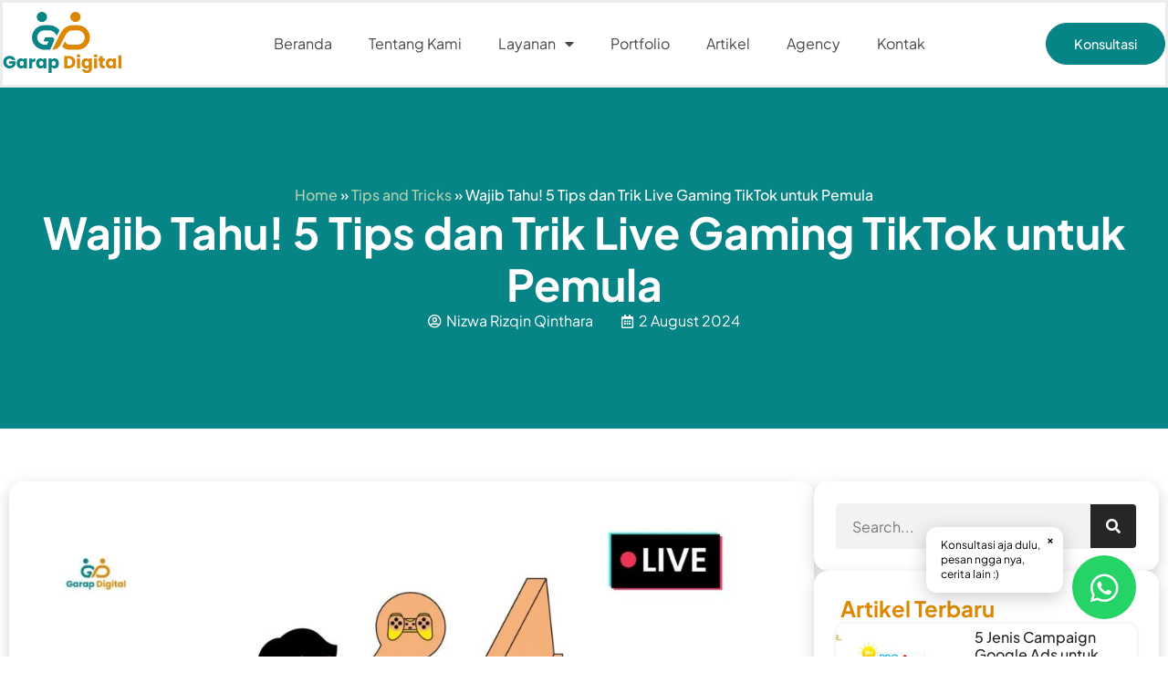

--- FILE ---
content_type: text/html; charset=UTF-8
request_url: https://garapdigital.id/wajib-tahu-5-tips-dan-trik-live-gaming-tiktok-untuk-pemula/
body_size: 30575
content:
<!doctype html>
<html lang="en-US">
<head>
	<meta charset="UTF-8">
	<meta name="viewport" content="width=device-width, initial-scale=1">
	<link rel="profile" href="https://gmpg.org/xfn/11">
	<meta name='robots' content='index, follow, max-image-preview:large, max-snippet:-1, max-video-preview:-1' />

	<!-- This site is optimized with the Yoast SEO plugin v26.8 - https://yoast.com/product/yoast-seo-wordpress/ -->
	<title>Wajib Tahu! 5 Tips dan Trik Live Gaming TikTok untuk Pemula - Garap Digital</title>
	<meta name="description" content="Tips dan trik live gaming di TikTok untuk pemula yang bisa menarik perhatian audiens Anda dan tentu meningkatkan jumlah followers." />
	<link rel="canonical" href="https://garapdigital.id/wajib-tahu-5-tips-dan-trik-live-gaming-tiktok-untuk-pemula/" />
	<meta property="og:locale" content="en_US" />
	<meta property="og:type" content="article" />
	<meta property="og:title" content="Wajib Tahu! 5 Tips dan Trik Live Gaming TikTok untuk Pemula - Garap Digital" />
	<meta property="og:description" content="Tips dan trik live gaming di TikTok untuk pemula yang bisa menarik perhatian audiens Anda dan tentu meningkatkan jumlah followers." />
	<meta property="og:url" content="https://garapdigital.id/wajib-tahu-5-tips-dan-trik-live-gaming-tiktok-untuk-pemula/" />
	<meta property="og:site_name" content="Garap Digital" />
	<meta property="article:published_time" content="2024-08-02T02:00:17+00:00" />
	<meta property="og:image" content="https://garapdigital.id/wp-content/uploads/2024/08/tips-dan-trik-live-gaming-TikTok-untuk-pemula.jpg" />
	<meta property="og:image:width" content="1920" />
	<meta property="og:image:height" content="1280" />
	<meta property="og:image:type" content="image/jpeg" />
	<meta name="author" content="Nizwa Rizqin Qinthara" />
	<meta name="twitter:card" content="summary_large_image" />
	<meta name="twitter:label1" content="Written by" />
	<meta name="twitter:data1" content="Nizwa Rizqin Qinthara" />
	<meta name="twitter:label2" content="Est. reading time" />
	<meta name="twitter:data2" content="3 minutes" />
	<script type="application/ld+json" class="yoast-schema-graph">{"@context":"https://schema.org","@graph":[{"@type":"Article","@id":"https://garapdigital.id/wajib-tahu-5-tips-dan-trik-live-gaming-tiktok-untuk-pemula/#article","isPartOf":{"@id":"https://garapdigital.id/wajib-tahu-5-tips-dan-trik-live-gaming-tiktok-untuk-pemula/"},"author":{"name":"Nizwa Rizqin Qinthara","@id":"https://garapdigital.id/#/schema/person/7d994ed688b33a83dd0149ec5fee42ef"},"headline":"Wajib Tahu! 5 Tips dan Trik Live Gaming TikTok untuk Pemula","datePublished":"2024-08-02T02:00:17+00:00","mainEntityOfPage":{"@id":"https://garapdigital.id/wajib-tahu-5-tips-dan-trik-live-gaming-tiktok-untuk-pemula/"},"wordCount":515,"publisher":{"@id":"https://garapdigital.id/#organization"},"image":{"@id":"https://garapdigital.id/wajib-tahu-5-tips-dan-trik-live-gaming-tiktok-untuk-pemula/#primaryimage"},"thumbnailUrl":"https://garapdigital.id/wp-content/uploads/2024/08/tips-dan-trik-live-gaming-TikTok-untuk-pemula.jpg","keywords":["tips dan trik live gaming tiktok","tips dan trik live gaming tiktok untuk pemula"],"articleSection":["Tips and Tricks"],"inLanguage":"en-US"},{"@type":"WebPage","@id":"https://garapdigital.id/wajib-tahu-5-tips-dan-trik-live-gaming-tiktok-untuk-pemula/","url":"https://garapdigital.id/wajib-tahu-5-tips-dan-trik-live-gaming-tiktok-untuk-pemula/","name":"Wajib Tahu! 5 Tips dan Trik Live Gaming TikTok untuk Pemula - Garap Digital","isPartOf":{"@id":"https://garapdigital.id/#website"},"primaryImageOfPage":{"@id":"https://garapdigital.id/wajib-tahu-5-tips-dan-trik-live-gaming-tiktok-untuk-pemula/#primaryimage"},"image":{"@id":"https://garapdigital.id/wajib-tahu-5-tips-dan-trik-live-gaming-tiktok-untuk-pemula/#primaryimage"},"thumbnailUrl":"https://garapdigital.id/wp-content/uploads/2024/08/tips-dan-trik-live-gaming-TikTok-untuk-pemula.jpg","datePublished":"2024-08-02T02:00:17+00:00","description":"Tips dan trik live gaming di TikTok untuk pemula yang bisa menarik perhatian audiens Anda dan tentu meningkatkan jumlah followers.","breadcrumb":{"@id":"https://garapdigital.id/wajib-tahu-5-tips-dan-trik-live-gaming-tiktok-untuk-pemula/#breadcrumb"},"inLanguage":"en-US","potentialAction":[{"@type":"ReadAction","target":["https://garapdigital.id/wajib-tahu-5-tips-dan-trik-live-gaming-tiktok-untuk-pemula/"]}]},{"@type":"ImageObject","inLanguage":"en-US","@id":"https://garapdigital.id/wajib-tahu-5-tips-dan-trik-live-gaming-tiktok-untuk-pemula/#primaryimage","url":"https://garapdigital.id/wp-content/uploads/2024/08/tips-dan-trik-live-gaming-TikTok-untuk-pemula.jpg","contentUrl":"https://garapdigital.id/wp-content/uploads/2024/08/tips-dan-trik-live-gaming-TikTok-untuk-pemula.jpg","width":1920,"height":1280,"caption":"tips dan trik live gaming TikTok untuk pemula"},{"@type":"BreadcrumbList","@id":"https://garapdigital.id/wajib-tahu-5-tips-dan-trik-live-gaming-tiktok-untuk-pemula/#breadcrumb","itemListElement":[{"@type":"ListItem","position":1,"name":"Home","item":"https://garapdigital.id/"},{"@type":"ListItem","position":2,"name":"Tips and Tricks","item":"https://garapdigital.id/category/tips-and-tricks/"},{"@type":"ListItem","position":3,"name":"Wajib Tahu! 5 Tips dan Trik Live Gaming TikTok untuk Pemula"}]},{"@type":"WebSite","@id":"https://garapdigital.id/#website","url":"https://garapdigital.id/","name":"Garap Digital","description":"Website Murah, Berkualitas, dan Cepat. Plus Ultra!!","publisher":{"@id":"https://garapdigital.id/#organization"},"alternateName":"Garap Digital Nusantara","potentialAction":[{"@type":"SearchAction","target":{"@type":"EntryPoint","urlTemplate":"https://garapdigital.id/?s={search_term_string}"},"query-input":{"@type":"PropertyValueSpecification","valueRequired":true,"valueName":"search_term_string"}}],"inLanguage":"en-US"},{"@type":"Organization","@id":"https://garapdigital.id/#organization","name":"PT Garap Digital Nusantara","alternateName":"PT GDN","url":"https://garapdigital.id/","logo":{"@type":"ImageObject","inLanguage":"en-US","@id":"https://garapdigital.id/#/schema/logo/image/","url":"https://garapdigital.id/wp-content/uploads/2022/03/Group-59-1.png","contentUrl":"https://garapdigital.id/wp-content/uploads/2022/03/Group-59-1.png","width":958,"height":512,"caption":"PT Garap Digital Nusantara"},"image":{"@id":"https://garapdigital.id/#/schema/logo/image/"},"sameAs":["https://www.instagram.com/garap.digital/?hl=id"]},{"@type":"Person","@id":"https://garapdigital.id/#/schema/person/7d994ed688b33a83dd0149ec5fee42ef","name":"Nizwa Rizqin Qinthara","image":{"@type":"ImageObject","inLanguage":"en-US","@id":"https://garapdigital.id/#/schema/person/image/","url":"https://secure.gravatar.com/avatar/3ea4b5eb685276a3d86bc3440007ba049aa68329a4533d548450e8fcc7a6ca95?s=96&d=mm&r=g","contentUrl":"https://secure.gravatar.com/avatar/3ea4b5eb685276a3d86bc3440007ba049aa68329a4533d548450e8fcc7a6ca95?s=96&d=mm&r=g","caption":"Nizwa Rizqin Qinthara"},"url":"https://garapdigital.id/author/nizwarq/"}]}</script>
	<!-- / Yoast SEO plugin. -->


<link rel="alternate" type="application/rss+xml" title="Garap Digital &raquo; Feed" href="https://garapdigital.id/feed/" />
<link rel="alternate" type="application/rss+xml" title="Garap Digital &raquo; Comments Feed" href="https://garapdigital.id/comments/feed/" />
<link rel="alternate" title="oEmbed (JSON)" type="application/json+oembed" href="https://garapdigital.id/wp-json/oembed/1.0/embed?url=https%3A%2F%2Fgarapdigital.id%2Fwajib-tahu-5-tips-dan-trik-live-gaming-tiktok-untuk-pemula%2F" />
<link rel="alternate" title="oEmbed (XML)" type="text/xml+oembed" href="https://garapdigital.id/wp-json/oembed/1.0/embed?url=https%3A%2F%2Fgarapdigital.id%2Fwajib-tahu-5-tips-dan-trik-live-gaming-tiktok-untuk-pemula%2F&#038;format=xml" />
<link rel="preload" href="https://garapdigital.id/wp-content/themes/hello-elementor-child/fonts/plus-jakarta-sans-400.woff2" as="font" type="font/woff2" crossorigin="anonymous">
<link rel="preload" href="https://garapdigital.id/wp-content/themes/hello-elementor-child/fonts/plus-jakarta-sans-400.woff" as="font" type="font/woff" crossorigin="anonymous">
<link rel="preload" href="https://garapdigital.id/wp-content/themes/hello-elementor-child/fonts/plus-jakarta-sans-500.woff2" as="font" type="font/woff2" crossorigin="anonymous">
<link rel="preload" href="https://garapdigital.id/wp-content/themes/hello-elementor-child/fonts/plus-jakarta-sans-500.woff" as="font" type="font/woff" crossorigin="anonymous">
<link rel="preload" href="https://garapdigital.id/wp-content/themes/hello-elementor-child/fonts/plus-jakarta-sans-700.woff2" as="font" type="font/woff2" crossorigin="anonymous">
<link rel="preload" href="https://garapdigital.id/wp-content/themes/hello-elementor-child/fonts/plus-jakarta-sans-700.woff" as="font" type="font/woff" crossorigin="anonymous">
    <!-- Google Analytics (GA4) -->
    <script async src="https://www.googletagmanager.com/gtag/js?id=G-K1VB14XSX9"></script>
    <script>
      window.dataLayer = window.dataLayer || [];
      function gtag(){dataLayer.push(arguments);}
      gtag('js', new Date());
      gtag('config', 'G-K1VB14XSX9');
    </script>
    <!-- End Google Analytics (GA4) -->

    <!-- Google Tag Manager -->
    <script>(function(w,d,s,l,i){w[l]=w[l]||[];w[l].push({'gtm.start':
    new Date().getTime(),event:'gtm.js'});var f=d.getElementsByTagName(s)[0],
    j=d.createElement(s),dl=l!='dataLayer'?'&l='+l:'';j.async=true;j.src=
    'https://www.googletagmanager.com/gtm.js?id='+i+dl;f.parentNode.insertBefore(j,f);
    })(window,document,'script','dataLayer','GTM-N23KLWBS');</script>
    <!-- End Google Tag Manager -->
    <style id='wp-img-auto-sizes-contain-inline-css'>
img:is([sizes=auto i],[sizes^="auto," i]){contain-intrinsic-size:3000px 1500px}
/*# sourceURL=wp-img-auto-sizes-contain-inline-css */
</style>

<style id='wp-emoji-styles-inline-css'>

	img.wp-smiley, img.emoji {
		display: inline !important;
		border: none !important;
		box-shadow: none !important;
		height: 1em !important;
		width: 1em !important;
		margin: 0 0.07em !important;
		vertical-align: -0.1em !important;
		background: none !important;
		padding: 0 !important;
	}
/*# sourceURL=wp-emoji-styles-inline-css */
</style>
<link rel='stylesheet' id='wp-block-library-css' href='https://garapdigital.id/wp-includes/css/dist/block-library/style.min.css?ver=6.9' media='all' />
<style id='global-styles-inline-css'>
:root{--wp--preset--aspect-ratio--square: 1;--wp--preset--aspect-ratio--4-3: 4/3;--wp--preset--aspect-ratio--3-4: 3/4;--wp--preset--aspect-ratio--3-2: 3/2;--wp--preset--aspect-ratio--2-3: 2/3;--wp--preset--aspect-ratio--16-9: 16/9;--wp--preset--aspect-ratio--9-16: 9/16;--wp--preset--color--black: #000000;--wp--preset--color--cyan-bluish-gray: #abb8c3;--wp--preset--color--white: #ffffff;--wp--preset--color--pale-pink: #f78da7;--wp--preset--color--vivid-red: #cf2e2e;--wp--preset--color--luminous-vivid-orange: #ff6900;--wp--preset--color--luminous-vivid-amber: #fcb900;--wp--preset--color--light-green-cyan: #7bdcb5;--wp--preset--color--vivid-green-cyan: #00d084;--wp--preset--color--pale-cyan-blue: #8ed1fc;--wp--preset--color--vivid-cyan-blue: #0693e3;--wp--preset--color--vivid-purple: #9b51e0;--wp--preset--gradient--vivid-cyan-blue-to-vivid-purple: linear-gradient(135deg,rgb(6,147,227) 0%,rgb(155,81,224) 100%);--wp--preset--gradient--light-green-cyan-to-vivid-green-cyan: linear-gradient(135deg,rgb(122,220,180) 0%,rgb(0,208,130) 100%);--wp--preset--gradient--luminous-vivid-amber-to-luminous-vivid-orange: linear-gradient(135deg,rgb(252,185,0) 0%,rgb(255,105,0) 100%);--wp--preset--gradient--luminous-vivid-orange-to-vivid-red: linear-gradient(135deg,rgb(255,105,0) 0%,rgb(207,46,46) 100%);--wp--preset--gradient--very-light-gray-to-cyan-bluish-gray: linear-gradient(135deg,rgb(238,238,238) 0%,rgb(169,184,195) 100%);--wp--preset--gradient--cool-to-warm-spectrum: linear-gradient(135deg,rgb(74,234,220) 0%,rgb(151,120,209) 20%,rgb(207,42,186) 40%,rgb(238,44,130) 60%,rgb(251,105,98) 80%,rgb(254,248,76) 100%);--wp--preset--gradient--blush-light-purple: linear-gradient(135deg,rgb(255,206,236) 0%,rgb(152,150,240) 100%);--wp--preset--gradient--blush-bordeaux: linear-gradient(135deg,rgb(254,205,165) 0%,rgb(254,45,45) 50%,rgb(107,0,62) 100%);--wp--preset--gradient--luminous-dusk: linear-gradient(135deg,rgb(255,203,112) 0%,rgb(199,81,192) 50%,rgb(65,88,208) 100%);--wp--preset--gradient--pale-ocean: linear-gradient(135deg,rgb(255,245,203) 0%,rgb(182,227,212) 50%,rgb(51,167,181) 100%);--wp--preset--gradient--electric-grass: linear-gradient(135deg,rgb(202,248,128) 0%,rgb(113,206,126) 100%);--wp--preset--gradient--midnight: linear-gradient(135deg,rgb(2,3,129) 0%,rgb(40,116,252) 100%);--wp--preset--font-size--small: 13px;--wp--preset--font-size--medium: 20px;--wp--preset--font-size--large: 36px;--wp--preset--font-size--x-large: 42px;--wp--preset--font-family--plus-jakarta-sans: Plus Jakarta Sans, sans-serif;--wp--preset--spacing--20: 0.44rem;--wp--preset--spacing--30: 0.67rem;--wp--preset--spacing--40: 1rem;--wp--preset--spacing--50: 1.5rem;--wp--preset--spacing--60: 2.25rem;--wp--preset--spacing--70: 3.38rem;--wp--preset--spacing--80: 5.06rem;--wp--preset--shadow--natural: 6px 6px 9px rgba(0, 0, 0, 0.2);--wp--preset--shadow--deep: 12px 12px 50px rgba(0, 0, 0, 0.4);--wp--preset--shadow--sharp: 6px 6px 0px rgba(0, 0, 0, 0.2);--wp--preset--shadow--outlined: 6px 6px 0px -3px rgb(255, 255, 255), 6px 6px rgb(0, 0, 0);--wp--preset--shadow--crisp: 6px 6px 0px rgb(0, 0, 0);}:root { --wp--style--global--content-size: 800px;--wp--style--global--wide-size: 1200px; }:where(body) { margin: 0; }.wp-site-blocks > .alignleft { float: left; margin-right: 2em; }.wp-site-blocks > .alignright { float: right; margin-left: 2em; }.wp-site-blocks > .aligncenter { justify-content: center; margin-left: auto; margin-right: auto; }:where(.wp-site-blocks) > * { margin-block-start: 24px; margin-block-end: 0; }:where(.wp-site-blocks) > :first-child { margin-block-start: 0; }:where(.wp-site-blocks) > :last-child { margin-block-end: 0; }:root { --wp--style--block-gap: 24px; }:root :where(.is-layout-flow) > :first-child{margin-block-start: 0;}:root :where(.is-layout-flow) > :last-child{margin-block-end: 0;}:root :where(.is-layout-flow) > *{margin-block-start: 24px;margin-block-end: 0;}:root :where(.is-layout-constrained) > :first-child{margin-block-start: 0;}:root :where(.is-layout-constrained) > :last-child{margin-block-end: 0;}:root :where(.is-layout-constrained) > *{margin-block-start: 24px;margin-block-end: 0;}:root :where(.is-layout-flex){gap: 24px;}:root :where(.is-layout-grid){gap: 24px;}.is-layout-flow > .alignleft{float: left;margin-inline-start: 0;margin-inline-end: 2em;}.is-layout-flow > .alignright{float: right;margin-inline-start: 2em;margin-inline-end: 0;}.is-layout-flow > .aligncenter{margin-left: auto !important;margin-right: auto !important;}.is-layout-constrained > .alignleft{float: left;margin-inline-start: 0;margin-inline-end: 2em;}.is-layout-constrained > .alignright{float: right;margin-inline-start: 2em;margin-inline-end: 0;}.is-layout-constrained > .aligncenter{margin-left: auto !important;margin-right: auto !important;}.is-layout-constrained > :where(:not(.alignleft):not(.alignright):not(.alignfull)){max-width: var(--wp--style--global--content-size);margin-left: auto !important;margin-right: auto !important;}.is-layout-constrained > .alignwide{max-width: var(--wp--style--global--wide-size);}body .is-layout-flex{display: flex;}.is-layout-flex{flex-wrap: wrap;align-items: center;}.is-layout-flex > :is(*, div){margin: 0;}body .is-layout-grid{display: grid;}.is-layout-grid > :is(*, div){margin: 0;}body{padding-top: 0px;padding-right: 0px;padding-bottom: 0px;padding-left: 0px;}a:where(:not(.wp-element-button)){text-decoration: underline;}:root :where(.wp-element-button, .wp-block-button__link){background-color: #32373c;border-width: 0;color: #fff;font-family: inherit;font-size: inherit;font-style: inherit;font-weight: inherit;letter-spacing: inherit;line-height: inherit;padding-top: calc(0.667em + 2px);padding-right: calc(1.333em + 2px);padding-bottom: calc(0.667em + 2px);padding-left: calc(1.333em + 2px);text-decoration: none;text-transform: inherit;}.has-black-color{color: var(--wp--preset--color--black) !important;}.has-cyan-bluish-gray-color{color: var(--wp--preset--color--cyan-bluish-gray) !important;}.has-white-color{color: var(--wp--preset--color--white) !important;}.has-pale-pink-color{color: var(--wp--preset--color--pale-pink) !important;}.has-vivid-red-color{color: var(--wp--preset--color--vivid-red) !important;}.has-luminous-vivid-orange-color{color: var(--wp--preset--color--luminous-vivid-orange) !important;}.has-luminous-vivid-amber-color{color: var(--wp--preset--color--luminous-vivid-amber) !important;}.has-light-green-cyan-color{color: var(--wp--preset--color--light-green-cyan) !important;}.has-vivid-green-cyan-color{color: var(--wp--preset--color--vivid-green-cyan) !important;}.has-pale-cyan-blue-color{color: var(--wp--preset--color--pale-cyan-blue) !important;}.has-vivid-cyan-blue-color{color: var(--wp--preset--color--vivid-cyan-blue) !important;}.has-vivid-purple-color{color: var(--wp--preset--color--vivid-purple) !important;}.has-black-background-color{background-color: var(--wp--preset--color--black) !important;}.has-cyan-bluish-gray-background-color{background-color: var(--wp--preset--color--cyan-bluish-gray) !important;}.has-white-background-color{background-color: var(--wp--preset--color--white) !important;}.has-pale-pink-background-color{background-color: var(--wp--preset--color--pale-pink) !important;}.has-vivid-red-background-color{background-color: var(--wp--preset--color--vivid-red) !important;}.has-luminous-vivid-orange-background-color{background-color: var(--wp--preset--color--luminous-vivid-orange) !important;}.has-luminous-vivid-amber-background-color{background-color: var(--wp--preset--color--luminous-vivid-amber) !important;}.has-light-green-cyan-background-color{background-color: var(--wp--preset--color--light-green-cyan) !important;}.has-vivid-green-cyan-background-color{background-color: var(--wp--preset--color--vivid-green-cyan) !important;}.has-pale-cyan-blue-background-color{background-color: var(--wp--preset--color--pale-cyan-blue) !important;}.has-vivid-cyan-blue-background-color{background-color: var(--wp--preset--color--vivid-cyan-blue) !important;}.has-vivid-purple-background-color{background-color: var(--wp--preset--color--vivid-purple) !important;}.has-black-border-color{border-color: var(--wp--preset--color--black) !important;}.has-cyan-bluish-gray-border-color{border-color: var(--wp--preset--color--cyan-bluish-gray) !important;}.has-white-border-color{border-color: var(--wp--preset--color--white) !important;}.has-pale-pink-border-color{border-color: var(--wp--preset--color--pale-pink) !important;}.has-vivid-red-border-color{border-color: var(--wp--preset--color--vivid-red) !important;}.has-luminous-vivid-orange-border-color{border-color: var(--wp--preset--color--luminous-vivid-orange) !important;}.has-luminous-vivid-amber-border-color{border-color: var(--wp--preset--color--luminous-vivid-amber) !important;}.has-light-green-cyan-border-color{border-color: var(--wp--preset--color--light-green-cyan) !important;}.has-vivid-green-cyan-border-color{border-color: var(--wp--preset--color--vivid-green-cyan) !important;}.has-pale-cyan-blue-border-color{border-color: var(--wp--preset--color--pale-cyan-blue) !important;}.has-vivid-cyan-blue-border-color{border-color: var(--wp--preset--color--vivid-cyan-blue) !important;}.has-vivid-purple-border-color{border-color: var(--wp--preset--color--vivid-purple) !important;}.has-vivid-cyan-blue-to-vivid-purple-gradient-background{background: var(--wp--preset--gradient--vivid-cyan-blue-to-vivid-purple) !important;}.has-light-green-cyan-to-vivid-green-cyan-gradient-background{background: var(--wp--preset--gradient--light-green-cyan-to-vivid-green-cyan) !important;}.has-luminous-vivid-amber-to-luminous-vivid-orange-gradient-background{background: var(--wp--preset--gradient--luminous-vivid-amber-to-luminous-vivid-orange) !important;}.has-luminous-vivid-orange-to-vivid-red-gradient-background{background: var(--wp--preset--gradient--luminous-vivid-orange-to-vivid-red) !important;}.has-very-light-gray-to-cyan-bluish-gray-gradient-background{background: var(--wp--preset--gradient--very-light-gray-to-cyan-bluish-gray) !important;}.has-cool-to-warm-spectrum-gradient-background{background: var(--wp--preset--gradient--cool-to-warm-spectrum) !important;}.has-blush-light-purple-gradient-background{background: var(--wp--preset--gradient--blush-light-purple) !important;}.has-blush-bordeaux-gradient-background{background: var(--wp--preset--gradient--blush-bordeaux) !important;}.has-luminous-dusk-gradient-background{background: var(--wp--preset--gradient--luminous-dusk) !important;}.has-pale-ocean-gradient-background{background: var(--wp--preset--gradient--pale-ocean) !important;}.has-electric-grass-gradient-background{background: var(--wp--preset--gradient--electric-grass) !important;}.has-midnight-gradient-background{background: var(--wp--preset--gradient--midnight) !important;}.has-small-font-size{font-size: var(--wp--preset--font-size--small) !important;}.has-medium-font-size{font-size: var(--wp--preset--font-size--medium) !important;}.has-large-font-size{font-size: var(--wp--preset--font-size--large) !important;}.has-x-large-font-size{font-size: var(--wp--preset--font-size--x-large) !important;}.has-plus-jakarta-sans-font-family{font-family: var(--wp--preset--font-family--plus-jakarta-sans) !important;}
:root :where(.wp-block-pullquote){font-size: 1.5em;line-height: 1.6;}
/*# sourceURL=global-styles-inline-css */
</style>
<link rel='stylesheet' id='parent-style-css' href='https://garapdigital.id/wp-content/themes/hello-elementor/style.css?ver=6.9' media='all' />
<link rel='stylesheet' id='child-style-css' href='https://garapdigital.id/wp-content/themes/hello-elementor-child/style.css?ver=6.9' media='all' />
<link rel='stylesheet' id='fonts-override-css' href='https://garapdigital.id/wp-content/themes/hello-elementor-child/fonts-override.css' media='all' />
<link rel='stylesheet' id='hello-elementor-css' href='https://garapdigital.id/wp-content/themes/hello-elementor/assets/css/reset.css?ver=3.4.5' media='all' />
<link rel='stylesheet' id='hello-elementor-theme-style-css' href='https://garapdigital.id/wp-content/themes/hello-elementor/assets/css/theme.css?ver=3.4.5' media='all' />
<link rel='stylesheet' id='hello-elementor-header-footer-css' href='https://garapdigital.id/wp-content/themes/hello-elementor/assets/css/header-footer.css?ver=3.4.5' media='all' />
<link rel='stylesheet' id='elementor-frontend-css' href='https://garapdigital.id/wp-content/plugins/elementor/assets/css/frontend.min.css?ver=3.34.2' media='all' />
<link rel='stylesheet' id='widget-icon-list-css' href='https://garapdigital.id/wp-content/plugins/elementor/assets/css/widget-icon-list.min.css?ver=3.34.2' media='all' />
<link rel='stylesheet' id='widget-search-form-css' href='https://garapdigital.id/wp-content/plugins/pro-elements/assets/css/widget-search-form.min.css?ver=3.33.2' media='all' />
<link rel='stylesheet' id='elementor-icons-shared-0-css' href='https://garapdigital.id/wp-content/plugins/elementor/assets/lib/font-awesome/css/fontawesome.min.css?ver=5.15.3' media='all' />
<link rel='stylesheet' id='elementor-icons-fa-solid-css' href='https://garapdigital.id/wp-content/plugins/elementor/assets/lib/font-awesome/css/solid.min.css?ver=5.15.3' media='all' />
<link rel='stylesheet' id='e-sticky-css' href='https://garapdigital.id/wp-content/plugins/pro-elements/assets/css/modules/sticky.min.css?ver=3.33.2' media='all' />
<link rel='stylesheet' id='widget-nav-menu-css' href='https://garapdigital.id/wp-content/plugins/pro-elements/assets/css/widget-nav-menu.min.css?ver=3.33.2' media='all' />
<link rel='stylesheet' id='widget-image-css' href='https://garapdigital.id/wp-content/plugins/elementor/assets/css/widget-image.min.css?ver=3.34.2' media='all' />
<link rel='stylesheet' id='widget-divider-css' href='https://garapdigital.id/wp-content/plugins/elementor/assets/css/widget-divider.min.css?ver=3.34.2' media='all' />
<link rel='stylesheet' id='widget-heading-css' href='https://garapdigital.id/wp-content/plugins/elementor/assets/css/widget-heading.min.css?ver=3.34.2' media='all' />
<link rel='stylesheet' id='widget-spacer-css' href='https://garapdigital.id/wp-content/plugins/elementor/assets/css/widget-spacer.min.css?ver=3.34.2' media='all' />
<link rel='stylesheet' id='e-animation-shrink-css' href='https://garapdigital.id/wp-content/plugins/elementor/assets/lib/animations/styles/e-animation-shrink.min.css?ver=3.34.2' media='all' />
<link rel='stylesheet' id='widget-social-icons-css' href='https://garapdigital.id/wp-content/plugins/elementor/assets/css/widget-social-icons.min.css?ver=3.34.2' media='all' />
<link rel='stylesheet' id='e-apple-webkit-css' href='https://garapdigital.id/wp-content/plugins/elementor/assets/css/conditionals/apple-webkit.min.css?ver=3.34.2' media='all' />
<link rel='stylesheet' id='widget-breadcrumbs-css' href='https://garapdigital.id/wp-content/plugins/pro-elements/assets/css/widget-breadcrumbs.min.css?ver=3.33.2' media='all' />
<link rel='stylesheet' id='widget-post-info-css' href='https://garapdigital.id/wp-content/plugins/pro-elements/assets/css/widget-post-info.min.css?ver=3.33.2' media='all' />
<link rel='stylesheet' id='elementor-icons-fa-regular-css' href='https://garapdigital.id/wp-content/plugins/elementor/assets/lib/font-awesome/css/regular.min.css?ver=5.15.3' media='all' />
<link rel='stylesheet' id='widget-share-buttons-css' href='https://garapdigital.id/wp-content/plugins/pro-elements/assets/css/widget-share-buttons.min.css?ver=3.33.2' media='all' />
<link rel='stylesheet' id='elementor-icons-fa-brands-css' href='https://garapdigital.id/wp-content/plugins/elementor/assets/lib/font-awesome/css/brands.min.css?ver=5.15.3' media='all' />
<link rel='stylesheet' id='widget-social-css' href='https://garapdigital.id/wp-content/plugins/pro-elements/assets/css/widget-social.min.css?ver=3.33.2' media='all' />
<link rel='stylesheet' id='widget-posts-css' href='https://garapdigital.id/wp-content/plugins/pro-elements/assets/css/widget-posts.min.css?ver=3.33.2' media='all' />
<link rel='stylesheet' id='widget-sitemap-css' href='https://garapdigital.id/wp-content/plugins/pro-elements/assets/css/widget-sitemap.min.css?ver=3.33.2' media='all' />
<link rel='stylesheet' id='elementor-icons-css' href='https://garapdigital.id/wp-content/plugins/elementor/assets/lib/eicons/css/elementor-icons.min.css?ver=5.46.0' media='all' />
<link rel='stylesheet' id='elementor-post-7138-css' href='https://garapdigital.id/wp-content/uploads/elementor/css/post-7138.css?ver=1768938140' media='all' />
<link rel='stylesheet' id='elementor-post-11887-css' href='https://garapdigital.id/wp-content/uploads/elementor/css/post-11887.css?ver=1768938141' media='all' />
<link rel='stylesheet' id='elementor-post-8310-css' href='https://garapdigital.id/wp-content/uploads/elementor/css/post-8310.css?ver=1768938141' media='all' />
<link rel='stylesheet' id='elementor-post-8249-css' href='https://garapdigital.id/wp-content/uploads/elementor/css/post-8249.css?ver=1768939586' media='all' />
<script src="https://garapdigital.id/wp-includes/js/jquery/jquery.min.js?ver=3.7.1" id="jquery-core-js"></script>
<script src="https://garapdigital.id/wp-includes/js/jquery/jquery-migrate.min.js?ver=3.4.1" id="jquery-migrate-js"></script>
<link rel="https://api.w.org/" href="https://garapdigital.id/wp-json/" /><link rel="alternate" title="JSON" type="application/json" href="https://garapdigital.id/wp-json/wp/v2/posts/12221" /><link rel="EditURI" type="application/rsd+xml" title="RSD" href="https://garapdigital.id/xmlrpc.php?rsd" />
<meta name="generator" content="WordPress 6.9" />
<link rel='shortlink' href='https://garapdigital.id/?p=12221' />
<meta name="description" content="Live streaming telah menjadi salah satu cara paling populer untuk berbagi pengalaman bermain game dan berinteraksi dengan audiens di seluruh dunia. TikTok dengan fitur Live memberikan peluang besar bagi gamer untuk membangun komunitas dan mendapatkan pengikut setia. ">
<meta name="generator" content="Elementor 3.34.2; features: additional_custom_breakpoints; settings: css_print_method-external, google_font-disabled, font_display-auto">
			<style>
				.e-con.e-parent:nth-of-type(n+4):not(.e-lazyloaded):not(.e-no-lazyload),
				.e-con.e-parent:nth-of-type(n+4):not(.e-lazyloaded):not(.e-no-lazyload) * {
					background-image: none !important;
				}
				@media screen and (max-height: 1024px) {
					.e-con.e-parent:nth-of-type(n+3):not(.e-lazyloaded):not(.e-no-lazyload),
					.e-con.e-parent:nth-of-type(n+3):not(.e-lazyloaded):not(.e-no-lazyload) * {
						background-image: none !important;
					}
				}
				@media screen and (max-height: 640px) {
					.e-con.e-parent:nth-of-type(n+2):not(.e-lazyloaded):not(.e-no-lazyload),
					.e-con.e-parent:nth-of-type(n+2):not(.e-lazyloaded):not(.e-no-lazyload) * {
						background-image: none !important;
					}
				}
			</style>
			<style class='wp-fonts-local'>
@font-face{font-family:"Plus Jakarta Sans";font-style:normal;font-weight:400;font-display:fallback;src:url('https://garapdigital.id/wp-content/themes/hello-elementor-child/fonts/plus-jakarta-sans-400.woff2') format('woff2'), url('https://garapdigital.id/wp-content/themes/hello-elementor-child/fonts/plus-jakarta-sans-400.woff') format('woff');}
@font-face{font-family:"Plus Jakarta Sans";font-style:normal;font-weight:500;font-display:fallback;src:url('https://garapdigital.id/wp-content/themes/hello-elementor-child/fonts/plus-jakarta-sans-500.woff2') format('woff2'), url('https://garapdigital.id/wp-content/themes/hello-elementor-child/fonts/plus-jakarta-sans-500.woff') format('woff');}
@font-face{font-family:"Plus Jakarta Sans";font-style:normal;font-weight:700;font-display:fallback;src:url('https://garapdigital.id/wp-content/themes/hello-elementor-child/fonts/plus-jakarta-sans-700.woff2') format('woff2'), url('https://garapdigital.id/wp-content/themes/hello-elementor-child/fonts/plus-jakarta-sans-700.woff') format('woff');}
</style>
<link rel="icon" href="https://garapdigital.id/wp-content/uploads/2022/07/cropped-Group-48096048-32x32.png" sizes="32x32" />
<link rel="icon" href="https://garapdigital.id/wp-content/uploads/2022/07/cropped-Group-48096048-192x192.png" sizes="192x192" />
<link rel="apple-touch-icon" href="https://garapdigital.id/wp-content/uploads/2022/07/cropped-Group-48096048-180x180.png" />
<meta name="msapplication-TileImage" content="https://garapdigital.id/wp-content/uploads/2022/07/cropped-Group-48096048-270x270.png" />
</head>
<body class="wp-singular post-template-default single single-post postid-12221 single-format-standard wp-custom-logo wp-embed-responsive wp-theme-hello-elementor wp-child-theme-hello-elementor-child hello-elementor-default elementor-default elementor-kit-7138 elementor-page-8249">

    <!-- Google Tag Manager (noscript) -->
    <noscript><iframe src="https://www.googletagmanager.com/ns.html?id=GTM-N23KLWBS"
    height="0" width="0" style="display:none;visibility:hidden"></iframe></noscript>
    <!-- End Google Tag Manager (noscript) -->
    
<a class="skip-link screen-reader-text" href="#content">Skip to content</a>

		<header data-elementor-type="header" data-elementor-id="11887" class="elementor elementor-11887 elementor-location-header" data-elementor-post-type="elementor_library">
			<div class="elementor-element elementor-element-8693b37 elementor-hidden-desktop elementor-hidden-tablet elementor-hidden-mobile e-flex e-con-boxed e-con e-parent" data-id="8693b37" data-element_type="container" data-settings="{&quot;sticky&quot;:&quot;top&quot;,&quot;background_background&quot;:&quot;classic&quot;,&quot;sticky_on&quot;:[&quot;desktop&quot;,&quot;tablet&quot;,&quot;mobile&quot;],&quot;sticky_offset&quot;:0,&quot;sticky_effects_offset&quot;:0,&quot;sticky_anchor_link_offset&quot;:0}">
					<div class="e-con-inner">
		<div class="elementor-element elementor-element-e27dbb1 e-flex e-con-boxed e-con e-child" data-id="e27dbb1" data-element_type="container">
					<div class="e-con-inner">
		<div class="elementor-element elementor-element-163d96e elementor-hidden-mobile e-con-full e-flex e-con e-child" data-id="163d96e" data-element_type="container">
				<div class="elementor-element elementor-element-b91cca9 elementor-icon-list--layout-inline elementor-align-start elementor-mobile-align-center elementor-tablet-align-start elementor-list-item-link-full_width elementor-widget elementor-widget-icon-list" data-id="b91cca9" data-element_type="widget" data-widget_type="icon-list.default">
							<ul class="elementor-icon-list-items elementor-inline-items">
							<li class="elementor-icon-list-item elementor-inline-item">
											<a href="https://api.whatsapp.com/send?phone=6283191326047&#038;text=Hi%20Garap,%20sebelumnya%20perkenalkan%20saya%20Nama:%20Nama%20Perusahaan/Startup:%20Jabatan:%20Lokasi:%20Kebutuhan%20Project:%20Dokumen%20Konsep:">

												<span class="elementor-icon-list-icon">
							<i aria-hidden="true" class="fab fa-whatsapp"></i>						</span>
										<span class="elementor-icon-list-text">+62 831-9132-6047</span>
											</a>
									</li>
								<li class="elementor-icon-list-item elementor-inline-item">
											<a href="mailto:admin@garapdigital.id">

												<span class="elementor-icon-list-icon">
							<i aria-hidden="true" class="fas fa-envelope"></i>						</span>
										<span class="elementor-icon-list-text">admin@garapdigital.id</span>
											</a>
									</li>
								<li class="elementor-icon-list-item elementor-inline-item">
											<span class="elementor-icon-list-icon">
							<i aria-hidden="true" class="fas fa-map-marker-alt"></i>						</span>
										<span class="elementor-icon-list-text">Perumahan Bukit Novo, Blok A6, No 01, Depok, Jawa Barat.</span>
									</li>
						</ul>
						</div>
				</div>
		<div class="elementor-element elementor-element-1f5a536 e-con-full e-flex e-con e-child" data-id="1f5a536" data-element_type="container">
				<div class="elementor-element elementor-element-d7c5b2e elementor-search-form--skin-full_screen elementor-widget elementor-widget-search-form" data-id="d7c5b2e" data-element_type="widget" data-settings="{&quot;skin&quot;:&quot;full_screen&quot;}" data-widget_type="search-form.default">
							<search role="search">
			<form class="elementor-search-form" action="https://garapdigital.id" method="get">
												<div class="elementor-search-form__toggle" role="button" tabindex="0" aria-label="Search">
					<i aria-hidden="true" class="fas fa-search"></i>				</div>
								<div class="elementor-search-form__container">
					<label class="elementor-screen-only" for="elementor-search-form-d7c5b2e">Search</label>

					
					<input id="elementor-search-form-d7c5b2e" placeholder="" class="elementor-search-form__input" type="search" name="s" value="">
					
					
										<div class="dialog-lightbox-close-button dialog-close-button" role="button" tabindex="0" aria-label="Close this search box.">
						<i aria-hidden="true" class="eicon-close"></i>					</div>
									</div>
			</form>
		</search>
						</div>
				<div class="elementor-element elementor-element-6c5c6d4 elementor-icon-list--layout-inline elementor-align-end elementor-mobile-align-start elementor-list-item-link-full_width elementor-widget elementor-widget-icon-list" data-id="6c5c6d4" data-element_type="widget" data-widget_type="icon-list.default">
							<ul class="elementor-icon-list-items elementor-inline-items">
							<li class="elementor-icon-list-item elementor-inline-item">
											<a href="https://www.linkedin.com/company/89520299/admin/feed/posts/" target="_blank">

												<span class="elementor-icon-list-icon">
							<i aria-hidden="true" class="fab fa-linkedin-in"></i>						</span>
										<span class="elementor-icon-list-text"></span>
											</a>
									</li>
								<li class="elementor-icon-list-item elementor-inline-item">
											<a href="https://www.instagram.com/garapdigital.id_/?hl=id" target="_blank">

												<span class="elementor-icon-list-icon">
							<i aria-hidden="true" class="fab fa-instagram"></i>						</span>
										<span class="elementor-icon-list-text"></span>
											</a>
									</li>
								<li class="elementor-icon-list-item elementor-inline-item">
											<a href="https://web.facebook.com/www.garapdigital.id" target="_blank">

												<span class="elementor-icon-list-icon">
							<i aria-hidden="true" class="fab fa-facebook"></i>						</span>
										<span class="elementor-icon-list-text"></span>
											</a>
									</li>
								<li class="elementor-icon-list-item elementor-inline-item">
											<a href="https://www.tiktok.com/@garapdigital.id_?lang=id-ID" target="_blank">

												<span class="elementor-icon-list-icon">
							<svg xmlns="http://www.w3.org/2000/svg" fill="#000000" width="800px" height="800px" viewBox="0 0 512 512" id="icons"><path d="M412.19,118.66a109.27,109.27,0,0,1-9.45-5.5,132.87,132.87,0,0,1-24.27-20.62c-18.1-20.71-24.86-41.72-27.35-56.43h.1C349.14,23.9,350,16,350.13,16H267.69V334.78c0,4.28,0,8.51-.18,12.69,0,.52-.05,1-.08,1.56,0,.23,0,.47-.05.71,0,.06,0,.12,0,.18a70,70,0,0,1-35.22,55.56,68.8,68.8,0,0,1-34.11,9c-38.41,0-69.54-31.32-69.54-70s31.13-70,69.54-70a68.9,68.9,0,0,1,21.41,3.39l.1-83.94a153.14,153.14,0,0,0-118,34.52,161.79,161.79,0,0,0-35.3,43.53c-3.48,6-16.61,30.11-18.2,69.24-1,22.21,5.67,45.22,8.85,54.73v.2c2,5.6,9.75,24.71,22.38,40.82A167.53,167.53,0,0,0,115,470.66v-.2l.2.2C155.11,497.78,199.36,496,199.36,496c7.66-.31,33.32,0,62.46-13.81,32.32-15.31,50.72-38.12,50.72-38.12a158.46,158.46,0,0,0,27.64-45.93c7.46-19.61,9.95-43.13,9.95-52.53V176.49c1,.6,14.32,9.41,14.32,9.41s19.19,12.3,49.13,20.31c21.48,5.7,50.42,6.9,50.42,6.9V131.27C453.86,132.37,433.27,129.17,412.19,118.66Z"></path></svg>						</span>
										<span class="elementor-icon-list-text"></span>
											</a>
									</li>
						</ul>
						</div>
				</div>
					</div>
				</div>
					</div>
				</div>
		<div class="elementor-element elementor-element-178d229 e-flex e-con-boxed e-con e-parent" data-id="178d229" data-element_type="container" data-settings="{&quot;background_background&quot;:&quot;classic&quot;,&quot;sticky&quot;:&quot;top&quot;,&quot;sticky_on&quot;:[&quot;desktop&quot;,&quot;tablet&quot;,&quot;mobile&quot;],&quot;sticky_offset&quot;:0,&quot;sticky_effects_offset&quot;:0,&quot;sticky_anchor_link_offset&quot;:0}">
					<div class="e-con-inner">
				<div class="elementor-element elementor-element-5928938 elementor-nav-menu--stretch elementor-nav-menu--dropdown-mobile elementor-hidden-mobile elementor-nav-menu__text-align-aside elementor-nav-menu--toggle elementor-nav-menu--burger elementor-widget elementor-widget-nav-menu" data-id="5928938" data-element_type="widget" data-settings="{&quot;full_width&quot;:&quot;stretch&quot;,&quot;layout&quot;:&quot;horizontal&quot;,&quot;submenu_icon&quot;:{&quot;value&quot;:&quot;&lt;i class=\&quot;fas fa-caret-down\&quot; aria-hidden=\&quot;true\&quot;&gt;&lt;\/i&gt;&quot;,&quot;library&quot;:&quot;fa-solid&quot;},&quot;toggle&quot;:&quot;burger&quot;}" data-widget_type="nav-menu.default">
								<nav aria-label="Menu" class="elementor-nav-menu--main elementor-nav-menu__container elementor-nav-menu--layout-horizontal e--pointer-underline e--animation-fade">
				<ul id="menu-1-5928938" class="elementor-nav-menu"><li class="menu-item menu-item-type-post_type menu-item-object-page menu-item-home menu-item-6327"><a href="https://garapdigital.id/" class="elementor-item">Beranda</a></li>
<li class="menu-item menu-item-type-post_type menu-item-object-page menu-item-2548"><a href="https://garapdigital.id/tentang-kami/" class="elementor-item">Tentang Kami</a></li>
<li class="menu-item menu-item-type-custom menu-item-object-custom menu-item-has-children menu-item-10197"><a href="#Layanan" class="elementor-item elementor-item-anchor">Layanan</a>
<ul class="sub-menu elementor-nav-menu--dropdown">
	<li class="menu-item menu-item-type-custom menu-item-object-custom menu-item-has-children menu-item-10939"><a href="#Web-App-Development" class="elementor-sub-item elementor-item-anchor">Web &#038; App Development</a>
	<ul class="sub-menu elementor-nav-menu--dropdown">
		<li class="menu-item menu-item-type-post_type menu-item-object-page menu-item-10199"><a href="https://garapdigital.id/web-cms-wordpress/" class="elementor-sub-item">Web CMS WordPress</a></li>
		<li class="menu-item menu-item-type-post_type menu-item-object-page menu-item-10412"><a href="https://garapdigital.id/web-custom-development/" class="elementor-sub-item">Web Custom Development</a></li>
		<li class="menu-item menu-item-type-post_type menu-item-object-page menu-item-10198"><a href="https://garapdigital.id/maintenance-website/" class="elementor-sub-item">Maintenance Website</a></li>
	</ul>
</li>
	<li class="menu-item menu-item-type-custom menu-item-object-custom menu-item-has-children menu-item-10938"><a href="#Digital-Marketing" class="elementor-sub-item elementor-item-anchor">Digital Marketing</a>
	<ul class="sub-menu elementor-nav-menu--dropdown">
		<li class="menu-item menu-item-type-post_type menu-item-object-page menu-item-10200"><a href="https://garapdigital.id/social-media-management/" class="elementor-sub-item">Social Media Management</a></li>
	</ul>
</li>
</ul>
</li>
<li class="menu-item menu-item-type-post_type menu-item-object-page menu-item-10911"><a href="https://garapdigital.id/portfolio/" class="elementor-item">Portfolio</a></li>
<li class="menu-item menu-item-type-post_type menu-item-object-page menu-item-6504"><a href="https://garapdigital.id/artikel/" class="elementor-item">Artikel</a></li>
<li class="menu-item menu-item-type-post_type menu-item-object-page menu-item-12175"><a href="https://garapdigital.id/agency/" class="elementor-item">Agency</a></li>
<li class="menu-item menu-item-type-post_type menu-item-object-page menu-item-6963"><a href="https://garapdigital.id/kontak/" class="elementor-item">Kontak</a></li>
</ul>			</nav>
					<div class="elementor-menu-toggle" role="button" tabindex="0" aria-label="Menu Toggle" aria-expanded="false">
			<i aria-hidden="true" role="presentation" class="elementor-menu-toggle__icon--open eicon-menu-bar"></i><i aria-hidden="true" role="presentation" class="elementor-menu-toggle__icon--close eicon-close"></i>		</div>
					<nav class="elementor-nav-menu--dropdown elementor-nav-menu__container" aria-hidden="true">
				<ul id="menu-2-5928938" class="elementor-nav-menu"><li class="menu-item menu-item-type-post_type menu-item-object-page menu-item-home menu-item-6327"><a href="https://garapdigital.id/" class="elementor-item" tabindex="-1">Beranda</a></li>
<li class="menu-item menu-item-type-post_type menu-item-object-page menu-item-2548"><a href="https://garapdigital.id/tentang-kami/" class="elementor-item" tabindex="-1">Tentang Kami</a></li>
<li class="menu-item menu-item-type-custom menu-item-object-custom menu-item-has-children menu-item-10197"><a href="#Layanan" class="elementor-item elementor-item-anchor" tabindex="-1">Layanan</a>
<ul class="sub-menu elementor-nav-menu--dropdown">
	<li class="menu-item menu-item-type-custom menu-item-object-custom menu-item-has-children menu-item-10939"><a href="#Web-App-Development" class="elementor-sub-item elementor-item-anchor" tabindex="-1">Web &#038; App Development</a>
	<ul class="sub-menu elementor-nav-menu--dropdown">
		<li class="menu-item menu-item-type-post_type menu-item-object-page menu-item-10199"><a href="https://garapdigital.id/web-cms-wordpress/" class="elementor-sub-item" tabindex="-1">Web CMS WordPress</a></li>
		<li class="menu-item menu-item-type-post_type menu-item-object-page menu-item-10412"><a href="https://garapdigital.id/web-custom-development/" class="elementor-sub-item" tabindex="-1">Web Custom Development</a></li>
		<li class="menu-item menu-item-type-post_type menu-item-object-page menu-item-10198"><a href="https://garapdigital.id/maintenance-website/" class="elementor-sub-item" tabindex="-1">Maintenance Website</a></li>
	</ul>
</li>
	<li class="menu-item menu-item-type-custom menu-item-object-custom menu-item-has-children menu-item-10938"><a href="#Digital-Marketing" class="elementor-sub-item elementor-item-anchor" tabindex="-1">Digital Marketing</a>
	<ul class="sub-menu elementor-nav-menu--dropdown">
		<li class="menu-item menu-item-type-post_type menu-item-object-page menu-item-10200"><a href="https://garapdigital.id/social-media-management/" class="elementor-sub-item" tabindex="-1">Social Media Management</a></li>
	</ul>
</li>
</ul>
</li>
<li class="menu-item menu-item-type-post_type menu-item-object-page menu-item-10911"><a href="https://garapdigital.id/portfolio/" class="elementor-item" tabindex="-1">Portfolio</a></li>
<li class="menu-item menu-item-type-post_type menu-item-object-page menu-item-6504"><a href="https://garapdigital.id/artikel/" class="elementor-item" tabindex="-1">Artikel</a></li>
<li class="menu-item menu-item-type-post_type menu-item-object-page menu-item-12175"><a href="https://garapdigital.id/agency/" class="elementor-item" tabindex="-1">Agency</a></li>
<li class="menu-item menu-item-type-post_type menu-item-object-page menu-item-6963"><a href="https://garapdigital.id/kontak/" class="elementor-item" tabindex="-1">Kontak</a></li>
</ul>			</nav>
						</div>
				<div class="elementor-element elementor-element-5ebed42 elementor-align-center elementor-hidden-tablet elementor-hidden-mobile elementor-widget elementor-widget-button" data-id="5ebed42" data-element_type="widget" data-widget_type="button.default">
										<a class="elementor-button elementor-size-md" role="button">
						<span class="elementor-button-content-wrapper">
									<span class="elementor-button-text">Konsultasi</span>
					</span>
					</a>
								</div>
				<div class="elementor-element elementor-element-e02dfdc elementor-widget__width-initial elementor-widget elementor-widget-image" data-id="e02dfdc" data-element_type="widget" data-widget_type="image.default">
																<a href="https://garapdigital.id">
							<img fetchpriority="high" width="800" height="428" src="https://garapdigital.id/wp-content/uploads/2022/11/GD-11-1024x548.webp" class="attachment-large size-large wp-image-8713" alt="Garap Digital" srcset="https://garapdigital.id/wp-content/uploads/2022/11/GD-11-1024x548.webp 1024w, https://garapdigital.id/wp-content/uploads/2022/11/GD-11-300x160.webp 300w, https://garapdigital.id/wp-content/uploads/2022/11/GD-11-768x411.webp 768w, https://garapdigital.id/wp-content/uploads/2022/11/GD-11-1536x821.webp 1536w, https://garapdigital.id/wp-content/uploads/2022/11/GD-11-2048x1095.webp 2048w" sizes="(max-width: 800px) 100vw, 800px" />								</a>
															</div>
				<div class="elementor-element elementor-element-10d0555 elementor-view-stacked elementor-shape-square elementor-hidden-desktop elementor-hidden-tablet elementor-widget elementor-widget-icon" data-id="10d0555" data-element_type="widget" data-widget_type="icon.default">
							<div class="elementor-icon-wrapper">
			<a class="elementor-icon" href="#elementor-action%3Aaction%3Dpopup%3Aopen%26settings%3DeyJpZCI6IjExODkxIiwidG9nZ2xlIjpmYWxzZX0%3D">
			<i aria-hidden="true" class="fas fa-bars"></i>			</a>
		</div>
						</div>
					</div>
				</div>
				</header>
				<div data-elementor-type="single-post" data-elementor-id="8249" class="elementor elementor-8249 elementor-location-single post-12221 post type-post status-publish format-standard has-post-thumbnail hentry category-tips-and-tricks tag-tips-dan-trik-live-gaming-tiktok tag-tips-dan-trik-live-gaming-tiktok-untuk-pemula" data-elementor-post-type="elementor_library">
			<div class="elementor-element elementor-element-2e3c24d e-flex e-con-boxed e-con e-parent" data-id="2e3c24d" data-element_type="container" data-settings="{&quot;background_background&quot;:&quot;classic&quot;}">
					<div class="e-con-inner">
		<div class="elementor-element elementor-element-d73efcb e-con-full e-flex e-con e-child" data-id="d73efcb" data-element_type="container">
				<div class="elementor-element elementor-element-2203f12 elementor-align-center elementor-widget elementor-widget-breadcrumbs" data-id="2203f12" data-element_type="widget" data-widget_type="breadcrumbs.default">
					<p id="breadcrumbs"><span><span><a href="https://garapdigital.id/">Home</a></span> » <span><a href="https://garapdigital.id/category/tips-and-tricks/">Tips and Tricks</a></span> » <span class="breadcrumb_last" aria-current="page">Wajib Tahu! 5 Tips dan Trik Live Gaming TikTok untuk Pemula</span></span></p>				</div>
				<div class="elementor-element elementor-element-473a7cc elementor-widget elementor-widget-heading" data-id="473a7cc" data-element_type="widget" data-widget_type="heading.default">
					<h3 class="elementor-heading-title elementor-size-default">Wajib Tahu! 5 Tips dan Trik Live Gaming TikTok untuk Pemula</h3>				</div>
				<div class="elementor-element elementor-element-216463c elementor-align-center elementor-widget elementor-widget-post-info" data-id="216463c" data-element_type="widget" data-widget_type="post-info.default">
							<ul class="elementor-inline-items elementor-icon-list-items elementor-post-info">
								<li class="elementor-icon-list-item elementor-repeater-item-18f2891 elementor-inline-item" itemprop="author">
						<a href="https://garapdigital.id/author/nizwarq/">
											<span class="elementor-icon-list-icon">
								<i aria-hidden="true" class="far fa-user-circle"></i>							</span>
									<span class="elementor-icon-list-text elementor-post-info__item elementor-post-info__item--type-author">
										Nizwa Rizqin Qinthara					</span>
									</a>
				</li>
				<li class="elementor-icon-list-item elementor-repeater-item-701333f elementor-inline-item" itemprop="datePublished">
						<a href="https://garapdigital.id/2024/08/02/">
											<span class="elementor-icon-list-icon">
								<i aria-hidden="true" class="far fa-calendar-alt"></i>							</span>
									<span class="elementor-icon-list-text elementor-post-info__item elementor-post-info__item--type-date">
										<time>2 August 2024</time>					</span>
									</a>
				</li>
				</ul>
						</div>
				</div>
					</div>
				</div>
		<div class="elementor-element elementor-element-c8a4848 e-flex e-con-boxed e-con e-parent" data-id="c8a4848" data-element_type="container">
					<div class="e-con-inner">
		<div class="elementor-element elementor-element-b7b0f1f e-flex e-con-boxed e-con e-child" data-id="b7b0f1f" data-element_type="container">
					<div class="e-con-inner">
		<div class="elementor-element elementor-element-0eb102e e-con-full e-flex e-con e-child" data-id="0eb102e" data-element_type="container">
		<div class="elementor-element elementor-element-c11d0cb e-con-full e-flex e-con e-child" data-id="c11d0cb" data-element_type="container" data-settings="{&quot;background_background&quot;:&quot;classic&quot;}">
				<div class="elementor-element elementor-element-a997df9 elementor-widget elementor-widget-theme-post-featured-image elementor-widget-image" data-id="a997df9" data-element_type="widget" data-widget_type="theme-post-featured-image.default">
															<img width="800" height="534" src="https://garapdigital.id/wp-content/uploads/2024/08/tips-dan-trik-live-gaming-TikTok-untuk-pemula-1024x683.jpg" class="attachment-large size-large wp-image-12222" alt="tips dan trik live gaming TikTok untuk pemula" srcset="https://garapdigital.id/wp-content/uploads/2024/08/tips-dan-trik-live-gaming-TikTok-untuk-pemula-1024x683.jpg 1024w, https://garapdigital.id/wp-content/uploads/2024/08/tips-dan-trik-live-gaming-TikTok-untuk-pemula-300x200.jpg 300w, https://garapdigital.id/wp-content/uploads/2024/08/tips-dan-trik-live-gaming-TikTok-untuk-pemula-768x512.jpg 768w, https://garapdigital.id/wp-content/uploads/2024/08/tips-dan-trik-live-gaming-TikTok-untuk-pemula-1536x1024.jpg 1536w, https://garapdigital.id/wp-content/uploads/2024/08/tips-dan-trik-live-gaming-TikTok-untuk-pemula.jpg 1920w" sizes="(max-width: 800px) 100vw, 800px" />															</div>
		<div class="elementor-element elementor-element-ec9bcd0 e-flex e-con-boxed e-con e-child" data-id="ec9bcd0" data-element_type="container">
					<div class="e-con-inner">
				<div class="elementor-element elementor-element-9f1b43b elementor-widget elementor-widget-heading" data-id="9f1b43b" data-element_type="widget" data-widget_type="heading.default">
					<h2 class="elementor-heading-title elementor-size-default">Bagikan</h2>				</div>
				<div class="elementor-element elementor-element-7a9c501 elementor-share-buttons--shape-circle elementor-share-buttons--view-icon elementor-grid-mobile-0 elementor-share-buttons--skin-gradient elementor-grid-0 elementor-share-buttons--color-official elementor-widget elementor-widget-share-buttons" data-id="7a9c501" data-element_type="widget" data-widget_type="share-buttons.default">
							<div class="elementor-grid" role="list">
								<div class="elementor-grid-item" role="listitem">
						<div class="elementor-share-btn elementor-share-btn_facebook" role="button" tabindex="0" aria-label="Share on facebook">
															<span class="elementor-share-btn__icon">
								<i class="fab fa-facebook" aria-hidden="true"></i>							</span>
																				</div>
					</div>
									<div class="elementor-grid-item" role="listitem">
						<div class="elementor-share-btn elementor-share-btn_twitter" role="button" tabindex="0" aria-label="Share on twitter">
															<span class="elementor-share-btn__icon">
								<i class="fab fa-twitter" aria-hidden="true"></i>							</span>
																				</div>
					</div>
									<div class="elementor-grid-item" role="listitem">
						<div class="elementor-share-btn elementor-share-btn_linkedin" role="button" tabindex="0" aria-label="Share on linkedin">
															<span class="elementor-share-btn__icon">
								<i class="fab fa-linkedin" aria-hidden="true"></i>							</span>
																				</div>
					</div>
									<div class="elementor-grid-item" role="listitem">
						<div class="elementor-share-btn elementor-share-btn_whatsapp" role="button" tabindex="0" aria-label="Share on whatsapp">
															<span class="elementor-share-btn__icon">
								<i class="fab fa-whatsapp" aria-hidden="true"></i>							</span>
																				</div>
					</div>
									<div class="elementor-grid-item" role="listitem">
						<div class="elementor-share-btn elementor-share-btn_email" role="button" tabindex="0" aria-label="Share on email">
															<span class="elementor-share-btn__icon">
								<i class="fas fa-envelope" aria-hidden="true"></i>							</span>
																				</div>
					</div>
						</div>
						</div>
					</div>
				</div>
				<div class="elementor-element elementor-element-b9db6c3 elementor-widget elementor-widget-theme-post-content" data-id="b9db6c3" data-element_type="widget" data-widget_type="theme-post-content.default">
					<p><span style="font-weight: 400;">Live streaming telah menjadi salah satu cara paling populer untuk berbagi pengalaman bermain game dan berinteraksi dengan audiens di seluruh dunia. TikTok dengan fitur Live memberikan peluang besar bagi gamer untuk membangun komunitas dan mendapatkan pengikut setia. </span></p>
<p><span style="font-weight: 400;">Namun, untuk pemula, memulai live gaming di TikTok bisa terasa menakutkan. Berikut adalah lima tips dan trik live gaming di TikTok untuk pemula yang bisa menarik perhatian audiens Anda.</span></p>
<h3><span style="font-weight: 400;">1. Persiapkan Peralatan dan Koneksi yang Memadai</span></h3>
<p><span style="font-weight: 400;">Kualitas live streaming sangat dipengaruhi oleh peralatan dan koneksi internet yang Anda gunakan. Pastikan Anda memiliki kamera dan mikrofon yang baik untuk menghasilkan video dan audio yang jelas. Koneksi internet yang stabil dan cepat juga sangat penting untuk menghindari lag atau gangguan selama streaming. Investasi pada peralatan yang memadai akan meningkatkan kualitas live Anda dan memberikan pengalaman menonton yang lebih baik bagi audiens.</span></p>
<h3><span style="font-weight: 400;">2. Pilih Game yang Populer dan Sesuai dengan Minat Anda</span></h3>
<p><span style="font-weight: 400;">Memilih game yang populer dan memiliki basis penggemar yang besar dapat membantu menarik lebih banyak penonton. Namun, yang tidak kalah penting adalah memilih game yang Anda sukai dan kuasai. Antusiasme dan keahlian Anda dalam bermain game akan terlihat dan membuat streaming Anda lebih menarik. Penonton cenderung lebih menikmati live streaming dari seseorang yang benar-benar menikmati permainan yang mereka mainkan.</span></p>
<h3><span style="font-weight: 400;">3. Interaksi Aktif dengan Penonton</span></h3>
<p><span style="font-weight: 400;">Interaksi dengan penonton adalah kunci sukses dalam live streaming. Selama sesi live, luangkan waktu untuk membaca dan menjawab komentar, serta menyapa penonton dengan nama mereka. Buatlah penonton merasa dihargai dan terlibat dalam sesi gaming Anda. Ini tidak hanya meningkatkan engagement, tetapi juga membantu membangun komunitas yang setia.</span></p>
<h3><span style="font-weight: 400;">4. Gunakan Fitur-Fitur TikTok untuk Meningkatkan Engagement</span></h3>
<p><span style="font-weight: 400;">TikTok menawarkan berbagai fitur yang dapat meningkatkan interaksi selama live streaming, seperti filter, efek, dan stiker. Manfaatkan fitur-fitur ini untuk membuat live Anda lebih menarik dan interaktif. Anda juga bisa menggunakan fitur donasi atau hadiah yang memungkinkan penonton memberikan dukungan finansial selama streaming. Berterima kasih kepada penonton yang memberikan hadiah adalah cara yang baik untuk menunjukkan apresiasi Anda.</span></p>
<h3><span style="font-weight: 400;">5. Promosikan Sesi Live Anda di Media Sosial Lainnya</span></h3>
<p><span style="font-weight: 400;">Sebelum memulai live streaming, promosikan sesi Anda di platform media sosial lainnya seperti Instagram, Twitter, atau Facebook. Beritahukan pengikut Anda kapan Anda akan live dan apa yang dapat mereka harapkan dari sesi tersebut. Promosi yang baik akan membantu menarik lebih banyak penonton ke live streaming Anda dan meningkatkan peluang untuk mendapatkan pengikut baru.</span></p>
<p><span style="font-weight: 400;">Live gaming di TikTok dapat menjadi cara yang menyenangkan dan efektif untuk berbagi pengalaman bermain game dan membangun komunitas. Dengan mempersiapkan peralatan yang memadai, memilih game yang populer dan Anda sukai, berinteraksi aktif dengan penonton, memanfaatkan fitur-fitur TikTok, dan mempromosikan sesi live di media sosial lainnya, Anda dapat meningkatkan kualitas dan jangkauan live streaming Anda. </span></p>
<p><span style="font-weight: 400;">Nah, bagi Anda yang sedang membutuhkan jasa pembuatan mobile apps yang terpercaya jangan ragu untuk menghubungi kami.</span></p>
<p><a href="https://garapdigital.id/"><span style="font-weight: 400;">Garap Digital</span></a><span style="font-weight: 400;"> siap membantu Anda mewujudkan aplikasi impian Anda. Kami memiliki tim yang berpengalaman dan profesional yang akan bekerja sama dengan Anda untuk memahami kebutuhan Anda dan mengembangkan aplikasi yang sesuai dengan tujuan bisnis Anda.</span></p>
<p><span style="font-weight: 400;">Tunggu apalagi? Segera hubungi kami sekarang juga melalui kontak kami di </span><a href="https://garapdigital.id/"><span style="font-weight: 400;">situs web resmi</span></a><span style="font-weight: 400;"> kami untuk memulai perjalanan Anda.</span></p>
				</div>
				<div class="elementor-element elementor-element-f0dd4fa elementor-hidden-desktop elementor-hidden-tablet elementor-hidden-mobile elementor-widget elementor-widget-facebook-comments" data-id="f0dd4fa" data-element_type="widget" data-widget_type="facebook-comments.default">
							<div class="elementor-facebook-widget fb-comments" data-href="https://garapdigital.id?p=12221" data-width="100%" data-numposts="10" data-order-by="time" style="min-height: 1px"></div>
						</div>
				</div>
				</div>
		<div class="elementor-element elementor-element-c20faed e-con-full e-flex e-con e-child" data-id="c20faed" data-element_type="container" data-settings="{&quot;background_background&quot;:&quot;classic&quot;}">
		<div class="elementor-element elementor-element-c6ea74d e-con-full e-flex e-con e-child" data-id="c6ea74d" data-element_type="container" data-settings="{&quot;background_background&quot;:&quot;classic&quot;}">
				<div class="elementor-element elementor-element-562fb6a elementor-search-form--skin-classic elementor-search-form--button-type-icon elementor-search-form--icon-search elementor-widget elementor-widget-search-form" data-id="562fb6a" data-element_type="widget" data-settings="{&quot;skin&quot;:&quot;classic&quot;}" data-widget_type="search-form.default">
							<search role="search">
			<form class="elementor-search-form" action="https://garapdigital.id" method="get">
												<div class="elementor-search-form__container">
					<label class="elementor-screen-only" for="elementor-search-form-562fb6a">Search</label>

					
					<input id="elementor-search-form-562fb6a" placeholder="Search..." class="elementor-search-form__input" type="search" name="s" value="">
					
											<button class="elementor-search-form__submit" type="submit" aria-label="Search">
															<i aria-hidden="true" class="fas fa-search"></i>													</button>
					
									</div>
			</form>
		</search>
						</div>
				</div>
		<div class="elementor-element elementor-element-727629c e-con-full e-flex e-con e-child" data-id="727629c" data-element_type="container" data-settings="{&quot;background_background&quot;:&quot;classic&quot;}">
				<div class="elementor-element elementor-element-9490516 elementor-widget elementor-widget-heading" data-id="9490516" data-element_type="widget" data-widget_type="heading.default">
					<h2 class="elementor-heading-title elementor-size-default">Artikel Terbaru</h2>				</div>
				<div class="elementor-element elementor-element-ac42829 elementor-grid-1 elementor-posts--thumbnail-left sticky-section elementor-posts--align-left elementor-grid-tablet-2 elementor-grid-mobile-1 elementor-widget elementor-widget-posts" data-id="ac42829" data-element_type="widget" data-settings="{&quot;classic_columns&quot;:&quot;1&quot;,&quot;classic_row_gap&quot;:{&quot;unit&quot;:&quot;em&quot;,&quot;size&quot;:1,&quot;sizes&quot;:[]},&quot;classic_row_gap_tablet&quot;:{&quot;unit&quot;:&quot;em&quot;,&quot;size&quot;:&quot;&quot;,&quot;sizes&quot;:[]},&quot;classic_row_gap_mobile&quot;:{&quot;unit&quot;:&quot;em&quot;,&quot;size&quot;:0.5,&quot;sizes&quot;:[]},&quot;classic_columns_tablet&quot;:&quot;2&quot;,&quot;classic_columns_mobile&quot;:&quot;1&quot;}" data-widget_type="posts.classic">
				<div class="elementor-widget-container">
							<div class="elementor-posts-container elementor-posts elementor-posts--skin-classic elementor-grid" role="list">
				<article class="elementor-post elementor-grid-item post-12260 post type-post status-publish format-standard has-post-thumbnail hentry category-digital-marketing tag-jenis-campaign-google-ads tag-jenis-campaign-google-ads-untuk-marketing tag-jenis-campaign-google-ads-untuk-marketing-yang-efektif" role="listitem">
				<a class="elementor-post__thumbnail__link" href="https://garapdigital.id/5-jenis-campaign-google-ads-untuk-marketing-yang-efektif/" tabindex="-1" >
			<div class="elementor-post__thumbnail"><img width="300" height="200" src="https://garapdigital.id/wp-content/uploads/2024/12/jenis-campaign-Google-Ads-untuk-marketing-yang-efektif-300x200.jpg" class="attachment-medium size-medium wp-image-12261" alt="jenis campaign Google Ads untuk marketing yang efektif" /></div>
		</a>
				<div class="elementor-post__text">
				<h3 class="elementor-post__title">
			<a href="https://garapdigital.id/5-jenis-campaign-google-ads-untuk-marketing-yang-efektif/" >
				5 Jenis Campaign Google Ads untuk Marketing yang Efektif			</a>
		</h3>
				</div>
				</article>
				<article class="elementor-post elementor-grid-item post-12257 post type-post status-publish format-standard has-post-thumbnail hentry category-konten-mediasosial tag-jenis-konten-yang-paling-banyak-disimpan tag-jenis-konten-yang-paling-banyak-disimpan-di-media-sosial" role="listitem">
				<a class="elementor-post__thumbnail__link" href="https://garapdigital.id/5-jenis-konten-yang-paling-banyak-disimpan-di-media-sosial/" tabindex="-1" >
			<div class="elementor-post__thumbnail"><img loading="lazy" width="300" height="200" src="https://garapdigital.id/wp-content/uploads/2024/12/jenis-konten-yang-paling-banyak-disimpan-di-media-sosial-300x200.jpg" class="attachment-medium size-medium wp-image-12258" alt="jenis konten yang paling banyak disimpan di media sosial" /></div>
		</a>
				<div class="elementor-post__text">
				<h3 class="elementor-post__title">
			<a href="https://garapdigital.id/5-jenis-konten-yang-paling-banyak-disimpan-di-media-sosial/" >
				5 Jenis Konten yang Paling Banyak Disimpan di Media Sosial			</a>
		</h3>
				</div>
				</article>
				<article class="elementor-post elementor-grid-item post-12254 post type-post status-publish format-standard has-post-thumbnail hentry category-digital-marketing tag-jenis-konten-tiktok-leads tag-jenis-konten-tiktok-leads-marketing tag-jenis-konten-tiktok-leads-yang-efektif-untuk-strategi-marketing" role="listitem">
				<a class="elementor-post__thumbnail__link" href="https://garapdigital.id/7-jenis-konten-tiktok-leads-untuk-maksimalkan-strategi-marketing/" tabindex="-1" >
			<div class="elementor-post__thumbnail"><img loading="lazy" width="300" height="200" src="https://garapdigital.id/wp-content/uploads/2024/12/jenis-konten-tiktok-leads-untuk-maksimalkan-strategi-marketing-300x200.jpg" class="attachment-medium size-medium wp-image-12255" alt="jenis konten TikTok leads yang efektif untuk strategi marketing" /></div>
		</a>
				<div class="elementor-post__text">
				<h3 class="elementor-post__title">
			<a href="https://garapdigital.id/7-jenis-konten-tiktok-leads-untuk-maksimalkan-strategi-marketing/" >
				7 Jenis Konten TikTok Leads untuk Maksimalkan Strategi Marketing			</a>
		</h3>
				</div>
				</article>
				<article class="elementor-post elementor-grid-item post-12251 post type-post status-publish format-standard has-post-thumbnail hentry category-digital-marketing tag-cara-naikin-boost-sales tag-cara-naikin-boost-sales-di-e-commerce" role="listitem">
				<a class="elementor-post__thumbnail__link" href="https://garapdigital.id/5-cara-naikin-boost-sales-di-e-commerce/" tabindex="-1" >
			<div class="elementor-post__thumbnail"><img loading="lazy" width="300" height="200" src="https://garapdigital.id/wp-content/uploads/2024/11/cara-naikin-boost-sales-di-e-commerce-300x200.jpg" class="attachment-medium size-medium wp-image-12252" alt="cara naikin boost sales di e-commerce" /></div>
		</a>
				<div class="elementor-post__text">
				<h3 class="elementor-post__title">
			<a href="https://garapdigital.id/5-cara-naikin-boost-sales-di-e-commerce/" >
				5 Cara Naikin Boost Sales di E-Commerce			</a>
		</h3>
				</div>
				</article>
				<article class="elementor-post elementor-grid-item post-12248 post type-post status-publish format-standard has-post-thumbnail hentry category-digital-marketing tag-kesalahan-terbesar-saat-iklan tag-kesalahan-terbesar-saat-iklan-di-meta-ads" role="listitem">
				<a class="elementor-post__thumbnail__link" href="https://garapdigital.id/hati-hati-4-kesalahan-terbesar-saat-iklan-di-meta-ads/" tabindex="-1" >
			<div class="elementor-post__thumbnail"><img loading="lazy" width="300" height="200" src="https://garapdigital.id/wp-content/uploads/2024/11/hati-hati-4-kesalahan-terbesar-saat-iklan-di-meta-ads-300x200.jpg" class="attachment-medium size-medium wp-image-12249" alt="kesalahan terbesar saat iklan di meta ads" /></div>
		</a>
				<div class="elementor-post__text">
				<h3 class="elementor-post__title">
			<a href="https://garapdigital.id/hati-hati-4-kesalahan-terbesar-saat-iklan-di-meta-ads/" >
				Hati-hati! 4 Kesalahan Terbesar Saat Iklan di Meta Ads			</a>
		</h3>
				</div>
				</article>
				<article class="elementor-post elementor-grid-item post-12245 post type-post status-publish format-standard has-post-thumbnail hentry category-konten-mediasosial tag-jenis-konten-yang-selalu-dapat-banyak-like tag-jenis-konten-yang-selalu-dapat-banyak-like-di-media-sosial tag-konten-banyak-like" role="listitem">
				<a class="elementor-post__thumbnail__link" href="https://garapdigital.id/4-jenis-konten-yang-selalu-dapat-banyak-like-di-media-sosial/" tabindex="-1" >
			<div class="elementor-post__thumbnail"><img loading="lazy" width="300" height="200" src="https://garapdigital.id/wp-content/uploads/2024/11/jenis-konten-yang-selalu-dapat-banyak-like-di-media-sosial-300x200.jpg" class="attachment-medium size-medium wp-image-12246" alt="jenis konten yang selalu dapat banyak like di media sosial" /></div>
		</a>
				<div class="elementor-post__text">
				<h3 class="elementor-post__title">
			<a href="https://garapdigital.id/4-jenis-konten-yang-selalu-dapat-banyak-like-di-media-sosial/" >
				4 Jenis Konten yang Selalu Dapat Banyak Like di Media Sosial			</a>
		</h3>
				</div>
				</article>
				</div>
		
						</div>
				</div>
				</div>
		<div class="elementor-element elementor-element-b439271 e-con-full e-flex e-con e-child" data-id="b439271" data-element_type="container" data-settings="{&quot;background_background&quot;:&quot;classic&quot;}">
				<div class="elementor-element elementor-element-cb3f4ba elementor-widget elementor-widget-sitemap" data-id="cb3f4ba" data-element_type="widget" data-widget_type="sitemap.default">
					<div class="elementor-sitemap-wrap"><div class="elementor-sitemap-section"><h2 class="elementor-sitemap-title elementor-sitemap-category-title">Kategori</h2><ul class="elementor-sitemap-list elementor-sitemap-category-list">	<li class="elementor-sitemap-item elementor-sitemap-item-category cat-item cat-item-94"><a href="https://garapdigital.id/category/wordpress/">Wordpress</a>
</li>
	<li class="elementor-sitemap-item elementor-sitemap-item-category cat-item cat-item-1"><a href="https://garapdigital.id/category/uncategorized/">Uncategorized</a>
</li>
	<li class="elementor-sitemap-item elementor-sitemap-item-category cat-item cat-item-77"><a href="https://garapdigital.id/category/tips-and-tricks/">Tips and Tricks</a>
</li>
	<li class="elementor-sitemap-item elementor-sitemap-item-category cat-item cat-item-76"><a href="https://garapdigital.id/category/seo-website/">SEO dan Website</a>
</li>
	<li class="elementor-sitemap-item elementor-sitemap-item-category cat-item cat-item-80"><a href="https://garapdigital.id/category/product-and-selling/">Product and Selling</a>
</li>
	<li class="elementor-sitemap-item elementor-sitemap-item-category cat-item cat-item-144"><a href="https://garapdigital.id/category/news/">News</a>
</li>
	<li class="elementor-sitemap-item elementor-sitemap-item-category cat-item cat-item-514"><a href="https://garapdigital.id/category/marketplace-ecommerce/">Marketplace dan E-Commerce</a>
</li>
	<li class="elementor-sitemap-item elementor-sitemap-item-category cat-item cat-item-515"><a href="https://garapdigital.id/category/konten-mediasosial/">Konten dan Media Sosial</a>
</li>
	<li class="elementor-sitemap-item elementor-sitemap-item-category cat-item cat-item-567"><a href="https://garapdigital.id/category/inovasi-dan-teknologi/">Inovasi dan Teknologi</a>
</li>
	<li class="elementor-sitemap-item elementor-sitemap-item-category cat-item cat-item-92"><a href="https://garapdigital.id/category/hosting-dan-domain/">Hosting dan Domain</a>
</li>
	<li class="elementor-sitemap-item elementor-sitemap-item-category cat-item cat-item-66"><a href="https://garapdigital.id/category/garap-digital/">Garap Digital</a>
</li>
	<li class="elementor-sitemap-item elementor-sitemap-item-category cat-item cat-item-485"><a href="https://garapdigital.id/category/digital-marketing/">Digital Marketing</a>
</li>
	<li class="elementor-sitemap-item elementor-sitemap-item-category cat-item cat-item-93"><a href="https://garapdigital.id/category/bahasa-pemrograman/">Bahasa Pemrograman</a>
</li>
</ul></div></div>				</div>
				</div>
		<div class="elementor-element elementor-element-dfe1334 e-con-full e-flex e-con e-child" data-id="dfe1334" data-element_type="container" data-settings="{&quot;background_background&quot;:&quot;classic&quot;}">
				<div class="elementor-element elementor-element-b51ef94 elementor-widget elementor-widget-heading" data-id="b51ef94" data-element_type="widget" data-widget_type="heading.default">
					<h2 class="elementor-heading-title elementor-size-default">Tags</h2>				</div>
				<div class="elementor-element elementor-element-91fcdff elementor-widget elementor-widget-heading" data-id="91fcdff" data-element_type="widget" data-widget_type="heading.default">
					<h2 class="elementor-heading-title elementor-size-default"><a href="https://garapdigital.id/tag/tips-dan-trik-live-gaming-tiktok/" rel="tag">tips dan trik live gaming tiktok</a>, <a href="https://garapdigital.id/tag/tips-dan-trik-live-gaming-tiktok-untuk-pemula/" rel="tag">tips dan trik live gaming tiktok untuk pemula</a></h2>				</div>
				</div>
				</div>
					</div>
				</div>
					</div>
				</div>
				</div>
				<footer data-elementor-type="footer" data-elementor-id="8310" class="elementor elementor-8310 elementor-location-footer" data-elementor-post-type="elementor_library">
			<div class="elementor-element elementor-element-7e3ba92 e-flex e-con-boxed e-con e-parent" data-id="7e3ba92" data-element_type="container" data-settings="{&quot;background_background&quot;:&quot;classic&quot;}">
					<div class="e-con-inner">
		<div class="elementor-element elementor-element-a490b7a e-con-full e-flex e-con e-child" data-id="a490b7a" data-element_type="container">
		<div class="elementor-element elementor-element-e4ac6a7 e-con-full e-flex e-con e-child" data-id="e4ac6a7" data-element_type="container">
				<div class="elementor-element elementor-element-7b2db7b elementor-widget elementor-widget-theme-site-logo elementor-widget-image" data-id="7b2db7b" data-element_type="widget" data-widget_type="theme-site-logo.default">
											<a href="https://garapdigital.id">
			<img loading="lazy" width="300" height="160" src="https://garapdigital.id/wp-content/uploads/2022/11/GD-11-300x160.webp" class="attachment-medium size-medium wp-image-8713" alt="Garap Digital" srcset="https://garapdigital.id/wp-content/uploads/2022/11/GD-11-300x160.webp 300w, https://garapdigital.id/wp-content/uploads/2022/11/GD-11-1024x548.webp 1024w, https://garapdigital.id/wp-content/uploads/2022/11/GD-11-768x411.webp 768w, https://garapdigital.id/wp-content/uploads/2022/11/GD-11-1536x821.webp 1536w, https://garapdigital.id/wp-content/uploads/2022/11/GD-11-2048x1095.webp 2048w" sizes="(max-width: 300px) 100vw, 300px" />				</a>
											</div>
				<div class="elementor-element elementor-element-8f3e9f6 elementor-widget-divider--view-line elementor-widget elementor-widget-divider" data-id="8f3e9f6" data-element_type="widget" data-widget_type="divider.default">
							<div class="elementor-divider">
			<span class="elementor-divider-separator">
						</span>
		</div>
						</div>
				<div class="elementor-element elementor-element-52ed4ca elementor-widget__width-initial elementor-widget-tablet__width-initial elementor-widget elementor-widget-heading" data-id="52ed4ca" data-element_type="widget" data-widget_type="heading.default">
					<h2 class="elementor-heading-title elementor-size-default">Garap Digital Nusantara merupakan Software House di Depok, Indonesia</h2>				</div>
				<div class="elementor-element elementor-element-f3873f5 elementor-widget elementor-widget-spacer" data-id="f3873f5" data-element_type="widget" data-widget_type="spacer.default">
							<div class="elementor-spacer">
			<div class="elementor-spacer-inner"></div>
		</div>
						</div>
				<div class="elementor-element elementor-element-aa2e152 elementor-widget elementor-widget-heading" data-id="aa2e152" data-element_type="widget" data-widget_type="heading.default">
					<h2 class="elementor-heading-title elementor-size-default">Jam Operasional</h2>				</div>
				<div class="elementor-element elementor-element-b769d9c elementor-widget-divider--view-line elementor-widget elementor-widget-divider" data-id="b769d9c" data-element_type="widget" data-widget_type="divider.default">
							<div class="elementor-divider">
			<span class="elementor-divider-separator">
						</span>
		</div>
						</div>
				<div class="elementor-element elementor-element-0a47f0b elementor-icon-list--layout-traditional elementor-list-item-link-full_width elementor-widget elementor-widget-icon-list" data-id="0a47f0b" data-element_type="widget" data-widget_type="icon-list.default">
							<ul class="elementor-icon-list-items">
							<li class="elementor-icon-list-item">
											<a href="#none">

												<span class="elementor-icon-list-icon">
							<i aria-hidden="true" class="far fa-clock"></i>						</span>
										<span class="elementor-icon-list-text">Senin - Jum'at (08.00 - 15.30)</span>
											</a>
									</li>
								<li class="elementor-icon-list-item">
											<a href="#none">

												<span class="elementor-icon-list-icon">
							<i aria-hidden="true" class="far fa-calendar-minus"></i>						</span>
										<span class="elementor-icon-list-text">Sabtu &amp; Minggu (Libur)</span>
											</a>
									</li>
						</ul>
						</div>
				</div>
		<div class="elementor-element elementor-element-bd2c22f e-con-full e-flex e-con e-child" data-id="bd2c22f" data-element_type="container">
				<div class="elementor-element elementor-element-3c384c0 elementor-widget elementor-widget-heading" data-id="3c384c0" data-element_type="widget" data-widget_type="heading.default">
					<h2 class="elementor-heading-title elementor-size-default">Quick Links</h2>				</div>
				<div class="elementor-element elementor-element-e4e7d2c elementor-widget-divider--view-line elementor-widget elementor-widget-divider" data-id="e4e7d2c" data-element_type="widget" data-widget_type="divider.default">
							<div class="elementor-divider">
			<span class="elementor-divider-separator">
						</span>
		</div>
						</div>
				<div class="elementor-element elementor-element-7d67494 elementor-nav-menu__align-start elementor-nav-menu--dropdown-none elementor-widget elementor-widget-nav-menu" data-id="7d67494" data-element_type="widget" data-settings="{&quot;layout&quot;:&quot;vertical&quot;,&quot;submenu_icon&quot;:{&quot;value&quot;:&quot;&lt;i class=\&quot;\&quot; aria-hidden=\&quot;true\&quot;&gt;&lt;\/i&gt;&quot;,&quot;library&quot;:&quot;&quot;}}" data-widget_type="nav-menu.default">
								<nav aria-label="Menu" class="elementor-nav-menu--main elementor-nav-menu__container elementor-nav-menu--layout-vertical e--pointer-text e--animation-float">
				<ul id="menu-1-7d67494" class="elementor-nav-menu sm-vertical"><li class="menu-item menu-item-type-post_type menu-item-object-page menu-item-10209"><a href="https://garapdigital.id/tentang-kami/" class="elementor-item">Tentang Kami</a></li>
<li class="menu-item menu-item-type-post_type menu-item-object-page menu-item-10208"><a href="https://garapdigital.id/portfolio/" class="elementor-item">Portfolio</a></li>
<li class="menu-item menu-item-type-post_type menu-item-object-page menu-item-10205"><a href="https://garapdigital.id/artikel/" class="elementor-item">Artikel</a></li>
<li class="menu-item menu-item-type-post_type menu-item-object-page menu-item-10206"><a href="https://garapdigital.id/karir/" class="elementor-item">Karir</a></li>
</ul>			</nav>
						<nav class="elementor-nav-menu--dropdown elementor-nav-menu__container" aria-hidden="true">
				<ul id="menu-2-7d67494" class="elementor-nav-menu sm-vertical"><li class="menu-item menu-item-type-post_type menu-item-object-page menu-item-10209"><a href="https://garapdigital.id/tentang-kami/" class="elementor-item" tabindex="-1">Tentang Kami</a></li>
<li class="menu-item menu-item-type-post_type menu-item-object-page menu-item-10208"><a href="https://garapdigital.id/portfolio/" class="elementor-item" tabindex="-1">Portfolio</a></li>
<li class="menu-item menu-item-type-post_type menu-item-object-page menu-item-10205"><a href="https://garapdigital.id/artikel/" class="elementor-item" tabindex="-1">Artikel</a></li>
<li class="menu-item menu-item-type-post_type menu-item-object-page menu-item-10206"><a href="https://garapdigital.id/karir/" class="elementor-item" tabindex="-1">Karir</a></li>
</ul>			</nav>
						</div>
				<div class="elementor-element elementor-element-e3162ef elementor-widget elementor-widget-spacer" data-id="e3162ef" data-element_type="widget" data-widget_type="spacer.default">
							<div class="elementor-spacer">
			<div class="elementor-spacer-inner"></div>
		</div>
						</div>
				<div class="elementor-element elementor-element-d57dc09 elementor-widget elementor-widget-heading" data-id="d57dc09" data-element_type="widget" data-widget_type="heading.default">
					<h2 class="elementor-heading-title elementor-size-default">Panduan &amp; Kebijakan</h2>				</div>
				<div class="elementor-element elementor-element-3db0041 elementor-widget-divider--view-line elementor-widget elementor-widget-divider" data-id="3db0041" data-element_type="widget" data-widget_type="divider.default">
							<div class="elementor-divider">
			<span class="elementor-divider-separator">
						</span>
		</div>
						</div>
				<div class="elementor-element elementor-element-70ea533 elementor-nav-menu__align-start elementor-nav-menu--dropdown-none elementor-widget elementor-widget-nav-menu" data-id="70ea533" data-element_type="widget" data-settings="{&quot;layout&quot;:&quot;vertical&quot;,&quot;submenu_icon&quot;:{&quot;value&quot;:&quot;&lt;i class=\&quot;\&quot; aria-hidden=\&quot;true\&quot;&gt;&lt;\/i&gt;&quot;,&quot;library&quot;:&quot;&quot;}}" data-widget_type="nav-menu.default">
								<nav aria-label="Menu" class="elementor-nav-menu--main elementor-nav-menu__container elementor-nav-menu--layout-vertical e--pointer-text e--animation-float">
				<ul id="menu-1-70ea533" class="elementor-nav-menu sm-vertical"><li class="menu-item menu-item-type-post_type menu-item-object-page menu-item-10210"><a href="https://garapdigital.id/agency/" class="elementor-item">Agency</a></li>
<li class="menu-item menu-item-type-post_type menu-item-object-page menu-item-privacy-policy menu-item-10201"><a rel="privacy-policy" href="https://garapdigital.id/kebijakan-privasi/" class="elementor-item">Kebijakan Privasi</a></li>
<li class="menu-item menu-item-type-post_type menu-item-object-page menu-item-10203"><a href="https://garapdigital.id/syarat-dan-ketentuan/" class="elementor-item">Syarat dan Ketentuan</a></li>
<li class="menu-item menu-item-type-post_type menu-item-object-page menu-item-10202"><a href="https://garapdigital.id/frequently-asked-question/" class="elementor-item">Frequently Asked Question</a></li>
</ul>			</nav>
						<nav class="elementor-nav-menu--dropdown elementor-nav-menu__container" aria-hidden="true">
				<ul id="menu-2-70ea533" class="elementor-nav-menu sm-vertical"><li class="menu-item menu-item-type-post_type menu-item-object-page menu-item-10210"><a href="https://garapdigital.id/agency/" class="elementor-item" tabindex="-1">Agency</a></li>
<li class="menu-item menu-item-type-post_type menu-item-object-page menu-item-privacy-policy menu-item-10201"><a rel="privacy-policy" href="https://garapdigital.id/kebijakan-privasi/" class="elementor-item" tabindex="-1">Kebijakan Privasi</a></li>
<li class="menu-item menu-item-type-post_type menu-item-object-page menu-item-10203"><a href="https://garapdigital.id/syarat-dan-ketentuan/" class="elementor-item" tabindex="-1">Syarat dan Ketentuan</a></li>
<li class="menu-item menu-item-type-post_type menu-item-object-page menu-item-10202"><a href="https://garapdigital.id/frequently-asked-question/" class="elementor-item" tabindex="-1">Frequently Asked Question</a></li>
</ul>			</nav>
						</div>
				<div class="elementor-element elementor-element-3c550ce elementor-widget elementor-widget-spacer" data-id="3c550ce" data-element_type="widget" data-widget_type="spacer.default">
							<div class="elementor-spacer">
			<div class="elementor-spacer-inner"></div>
		</div>
						</div>
				</div>
				</div>
		<div class="elementor-element elementor-element-4aada60 e-con-full e-flex e-con e-child" data-id="4aada60" data-element_type="container">
		<div class="elementor-element elementor-element-b057e78 e-con-full e-flex e-con e-child" data-id="b057e78" data-element_type="container">
				<div class="elementor-element elementor-element-25a25db elementor-widget elementor-widget-heading" data-id="25a25db" data-element_type="widget" data-widget_type="heading.default">
					<h2 class="elementor-heading-title elementor-size-default">Produk</h2>				</div>
				<div class="elementor-element elementor-element-90599c0 elementor-widget-divider--view-line elementor-widget elementor-widget-divider" data-id="90599c0" data-element_type="widget" data-widget_type="divider.default">
							<div class="elementor-divider">
			<span class="elementor-divider-separator">
						</span>
		</div>
						</div>
				<div class="elementor-element elementor-element-142a356 elementor-nav-menu__align-start elementor-nav-menu--dropdown-none elementor-widget elementor-widget-nav-menu" data-id="142a356" data-element_type="widget" data-settings="{&quot;layout&quot;:&quot;vertical&quot;,&quot;submenu_icon&quot;:{&quot;value&quot;:&quot;&lt;i class=\&quot;\&quot; aria-hidden=\&quot;true\&quot;&gt;&lt;\/i&gt;&quot;,&quot;library&quot;:&quot;&quot;}}" data-widget_type="nav-menu.default">
								<nav aria-label="Menu" class="elementor-nav-menu--main elementor-nav-menu__container elementor-nav-menu--layout-vertical e--pointer-text e--animation-float">
				<ul id="menu-1-142a356" class="elementor-nav-menu sm-vertical"><li class="menu-item menu-item-type-custom menu-item-object-custom menu-item-11305"><a href="https://gblazt.com/" class="elementor-item">Gblazt</a></li>
<li class="menu-item menu-item-type-custom menu-item-object-custom menu-item-10213"><a href="https://garapedu.com/" class="elementor-item">Garap Edu</a></li>
<li class="menu-item menu-item-type-custom menu-item-object-custom menu-item-11306"><a href="https://api.whatsapp.com/send?phone=6283191326047&#038;text=Hallo%20Garap%20Digital,%20saya%20ingin%20mengetahui%20informasi%20lebih%20lanjut%20mengenai%20produk%20Garap%20Absensi" class="elementor-item">Garap Absensi</a></li>
<li class="menu-item menu-item-type-custom menu-item-object-custom menu-item-10212"><a href="https://garapundangan.com/" class="elementor-item">Garap Undangan</a></li>
</ul>			</nav>
						<nav class="elementor-nav-menu--dropdown elementor-nav-menu__container" aria-hidden="true">
				<ul id="menu-2-142a356" class="elementor-nav-menu sm-vertical"><li class="menu-item menu-item-type-custom menu-item-object-custom menu-item-11305"><a href="https://gblazt.com/" class="elementor-item" tabindex="-1">Gblazt</a></li>
<li class="menu-item menu-item-type-custom menu-item-object-custom menu-item-10213"><a href="https://garapedu.com/" class="elementor-item" tabindex="-1">Garap Edu</a></li>
<li class="menu-item menu-item-type-custom menu-item-object-custom menu-item-11306"><a href="https://api.whatsapp.com/send?phone=6283191326047&#038;text=Hallo%20Garap%20Digital,%20saya%20ingin%20mengetahui%20informasi%20lebih%20lanjut%20mengenai%20produk%20Garap%20Absensi" class="elementor-item" tabindex="-1">Garap Absensi</a></li>
<li class="menu-item menu-item-type-custom menu-item-object-custom menu-item-10212"><a href="https://garapundangan.com/" class="elementor-item" tabindex="-1">Garap Undangan</a></li>
</ul>			</nav>
						</div>
				<div class="elementor-element elementor-element-d870b5b elementor-widget elementor-widget-spacer" data-id="d870b5b" data-element_type="widget" data-widget_type="spacer.default">
							<div class="elementor-spacer">
			<div class="elementor-spacer-inner"></div>
		</div>
						</div>
				<div class="elementor-element elementor-element-e39e8d5 elementor-widget elementor-widget-heading" data-id="e39e8d5" data-element_type="widget" data-widget_type="heading.default">
					<h2 class="elementor-heading-title elementor-size-default">Layanan</h2>				</div>
				<div class="elementor-element elementor-element-df174bc elementor-widget-divider--view-line elementor-widget elementor-widget-divider" data-id="df174bc" data-element_type="widget" data-widget_type="divider.default">
							<div class="elementor-divider">
			<span class="elementor-divider-separator">
						</span>
		</div>
						</div>
				<div class="elementor-element elementor-element-77af869 elementor-nav-menu__align-start elementor-nav-menu--dropdown-none elementor-widget elementor-widget-nav-menu" data-id="77af869" data-element_type="widget" data-settings="{&quot;layout&quot;:&quot;vertical&quot;,&quot;submenu_icon&quot;:{&quot;value&quot;:&quot;&lt;i class=\&quot;\&quot; aria-hidden=\&quot;true\&quot;&gt;&lt;\/i&gt;&quot;,&quot;library&quot;:&quot;&quot;}}" data-widget_type="nav-menu.default">
								<nav aria-label="Menu" class="elementor-nav-menu--main elementor-nav-menu__container elementor-nav-menu--layout-vertical e--pointer-text e--animation-float">
				<ul id="menu-1-77af869" class="elementor-nav-menu sm-vertical"><li class="menu-item menu-item-type-post_type menu-item-object-page menu-item-10215"><a href="https://garapdigital.id/web-cms-wordpress/" class="elementor-item">Web CMS WordPress</a></li>
<li class="menu-item menu-item-type-post_type menu-item-object-page menu-item-10411"><a href="https://garapdigital.id/web-custom-development/" class="elementor-item">Web Custom Development</a></li>
<li class="menu-item menu-item-type-post_type menu-item-object-page menu-item-10214"><a href="https://garapdigital.id/maintenance-website/" class="elementor-item">Maintenance Website</a></li>
<li class="menu-item menu-item-type-post_type menu-item-object-page menu-item-10216"><a href="https://garapdigital.id/social-media-management/" class="elementor-item">Social Media Management</a></li>
</ul>			</nav>
						<nav class="elementor-nav-menu--dropdown elementor-nav-menu__container" aria-hidden="true">
				<ul id="menu-2-77af869" class="elementor-nav-menu sm-vertical"><li class="menu-item menu-item-type-post_type menu-item-object-page menu-item-10215"><a href="https://garapdigital.id/web-cms-wordpress/" class="elementor-item" tabindex="-1">Web CMS WordPress</a></li>
<li class="menu-item menu-item-type-post_type menu-item-object-page menu-item-10411"><a href="https://garapdigital.id/web-custom-development/" class="elementor-item" tabindex="-1">Web Custom Development</a></li>
<li class="menu-item menu-item-type-post_type menu-item-object-page menu-item-10214"><a href="https://garapdigital.id/maintenance-website/" class="elementor-item" tabindex="-1">Maintenance Website</a></li>
<li class="menu-item menu-item-type-post_type menu-item-object-page menu-item-10216"><a href="https://garapdigital.id/social-media-management/" class="elementor-item" tabindex="-1">Social Media Management</a></li>
</ul>			</nav>
						</div>
				</div>
		<div class="elementor-element elementor-element-c74d9ed e-con-full e-flex e-con e-child" data-id="c74d9ed" data-element_type="container">
				<div class="elementor-element elementor-element-a98de83 elementor-widget elementor-widget-heading" data-id="a98de83" data-element_type="widget" data-widget_type="heading.default">
					<h2 class="elementor-heading-title elementor-size-default">Informasi Kontak</h2>				</div>
				<div class="elementor-element elementor-element-2db4fa8 elementor-widget-divider--view-line elementor-widget elementor-widget-divider" data-id="2db4fa8" data-element_type="widget" data-widget_type="divider.default">
							<div class="elementor-divider">
			<span class="elementor-divider-separator">
						</span>
		</div>
						</div>
				<div class="elementor-element elementor-element-6e5fa06 elementor-icon-list--layout-traditional elementor-list-item-link-full_width elementor-widget elementor-widget-icon-list" data-id="6e5fa06" data-element_type="widget" data-widget_type="icon-list.default">
							<ul class="elementor-icon-list-items">
							<li class="elementor-icon-list-item">
											<a href="https://maps.app.goo.gl/qWzvEYE8g73hv9848" target="_blank">

												<span class="elementor-icon-list-icon">
							<i aria-hidden="true" class="fas fa-map-marker-alt"></i>						</span>
										<span class="elementor-icon-list-text">l. Banda Aceh - Medan No.KM 69, RW.Saree, Desa, Suka Damai, Kec. Lembah Seulawah, Kabupaten Aceh Besar, Aceh 23952</span>
											</a>
									</li>
								<li class="elementor-icon-list-item">
											<a href="https://api.whatsapp.com/send?phone=6283191326047&#038;text=Hi%20Garap,%20sebelumnya%20perkenalkan%20saya%20Nama:%20Nama%20Perusahaan/Startup:%20Jabatan:%20Lokasi:%20Kebutuhan%20Project:%20Dokumen%20Konsep:" target="_blank">

												<span class="elementor-icon-list-icon">
							<i aria-hidden="true" class="fab fa-whatsapp"></i>						</span>
										<span class="elementor-icon-list-text">Admin : 0831-9132-6047</span>
											</a>
									</li>
								<li class="elementor-icon-list-item">
											<a href="mailto:garapdigitalofficial@gmail.com" target="_blank">

												<span class="elementor-icon-list-icon">
							<i aria-hidden="true" class="far fa-envelope"></i>						</span>
										<span class="elementor-icon-list-text">garapdigitalofficial@gmail.com</span>
											</a>
									</li>
						</ul>
						</div>
				<div class="elementor-element elementor-element-3dc9095 e-grid-align-left e-grid-align-mobile-left elementor-shape-rounded elementor-grid-0 elementor-widget elementor-widget-social-icons" data-id="3dc9095" data-element_type="widget" data-widget_type="social-icons.default">
							<div class="elementor-social-icons-wrapper elementor-grid" role="list">
							<span class="elementor-grid-item" role="listitem">
					<a class="elementor-icon elementor-social-icon elementor-social-icon-facebook-f elementor-animation-shrink elementor-repeater-item-320e991" href="https://web.facebook.com/www.garapdigital.id" target="_blank">
						<span class="elementor-screen-only">Facebook-f</span>
						<i aria-hidden="true" class="fab fa-facebook-f"></i>					</a>
				</span>
							<span class="elementor-grid-item" role="listitem">
					<a class="elementor-icon elementor-social-icon elementor-social-icon-linkedin elementor-animation-shrink elementor-repeater-item-1491259" href="https://www.linkedin.com/company/garapdigital/" target="_blank">
						<span class="elementor-screen-only">Linkedin</span>
						<i aria-hidden="true" class="fab fa-linkedin"></i>					</a>
				</span>
							<span class="elementor-grid-item" role="listitem">
					<a class="elementor-icon elementor-social-icon elementor-social-icon-instagram elementor-animation-shrink elementor-repeater-item-5cb7115" href="https://www.instagram.com/garapdigital.id_/?hl=id" target="_blank">
						<span class="elementor-screen-only">Instagram</span>
						<i aria-hidden="true" class="fab fa-instagram"></i>					</a>
				</span>
							<span class="elementor-grid-item" role="listitem">
					<a class="elementor-icon elementor-social-icon elementor-social-icon- elementor-animation-shrink elementor-repeater-item-d63a336" href="https://www.tiktok.com/@garapdigital.id_?lang=id-ID" target="_blank">
						<span class="elementor-screen-only"></span>
						<svg xmlns="http://www.w3.org/2000/svg" fill="#000000" width="800px" height="800px" viewBox="0 0 512 512" id="icons"><path d="M412.19,118.66a109.27,109.27,0,0,1-9.45-5.5,132.87,132.87,0,0,1-24.27-20.62c-18.1-20.71-24.86-41.72-27.35-56.43h.1C349.14,23.9,350,16,350.13,16H267.69V334.78c0,4.28,0,8.51-.18,12.69,0,.52-.05,1-.08,1.56,0,.23,0,.47-.05.71,0,.06,0,.12,0,.18a70,70,0,0,1-35.22,55.56,68.8,68.8,0,0,1-34.11,9c-38.41,0-69.54-31.32-69.54-70s31.13-70,69.54-70a68.9,68.9,0,0,1,21.41,3.39l.1-83.94a153.14,153.14,0,0,0-118,34.52,161.79,161.79,0,0,0-35.3,43.53c-3.48,6-16.61,30.11-18.2,69.24-1,22.21,5.67,45.22,8.85,54.73v.2c2,5.6,9.75,24.71,22.38,40.82A167.53,167.53,0,0,0,115,470.66v-.2l.2.2C155.11,497.78,199.36,496,199.36,496c7.66-.31,33.32,0,62.46-13.81,32.32-15.31,50.72-38.12,50.72-38.12a158.46,158.46,0,0,0,27.64-45.93c7.46-19.61,9.95-43.13,9.95-52.53V176.49c1,.6,14.32,9.41,14.32,9.41s19.19,12.3,49.13,20.31c21.48,5.7,50.42,6.9,50.42,6.9V131.27C453.86,132.37,433.27,129.17,412.19,118.66Z"></path></svg>					</a>
				</span>
					</div>
						</div>
				<div class="elementor-element elementor-element-eaf59fd elementor-widget elementor-widget-spacer" data-id="eaf59fd" data-element_type="widget" data-widget_type="spacer.default">
							<div class="elementor-spacer">
			<div class="elementor-spacer-inner"></div>
		</div>
						</div>
				</div>
				</div>
					</div>
				</div>
		<div class="elementor-element elementor-element-3f4b1e42 e-flex e-con-boxed e-con e-parent" data-id="3f4b1e42" data-element_type="container" data-settings="{&quot;background_background&quot;:&quot;classic&quot;}">
					<div class="e-con-inner">
				<div class="elementor-element elementor-element-20d5faf elementor-widget elementor-widget-heading" data-id="20d5faf" data-element_type="widget" data-widget_type="heading.default">
					<h2 class="elementor-heading-title elementor-size-default">Copyright ©2026 Garap Digital Nusantara. All Rights Reserved.</h2>				</div>
				<div class="elementor-element elementor-element-db28a81 elementor-shape-square elementor-fixed elementor-widget__width-auto elementor-view-stacked elementor-widget elementor-widget-icon" data-id="db28a81" data-element_type="widget" data-settings="{&quot;_position&quot;:&quot;fixed&quot;,&quot;sticky&quot;:&quot;top&quot;,&quot;sticky_on&quot;:[&quot;desktop&quot;,&quot;tablet&quot;,&quot;mobile&quot;],&quot;sticky_offset&quot;:0,&quot;sticky_effects_offset&quot;:0,&quot;sticky_anchor_link_offset&quot;:0}" data-widget_type="icon.default">
							<div class="elementor-icon-wrapper">
			<a class="elementor-icon" href="https://wa.me/6283191326047?text=Hallo%20kak%2C%20saya%20ingin%20konsultasi%20layanan%20...." target="_blank">
			<i aria-hidden="true" class="fab fa-whatsapp"></i>			</a>
		</div>
						</div>
				<div class="elementor-element elementor-element-717ef99 elementor-widget__width-initial elementor-fixed elementor-widget elementor-widget-html" data-id="717ef99" data-element_type="widget" data-settings="{&quot;_position&quot;:&quot;fixed&quot;,&quot;sticky&quot;:&quot;top&quot;,&quot;sticky_on&quot;:[&quot;desktop&quot;,&quot;tablet&quot;,&quot;mobile&quot;],&quot;sticky_offset&quot;:0,&quot;sticky_effects_offset&quot;:0,&quot;sticky_anchor_link_offset&quot;:0}" data-widget_type="html.default">
					<div class="wa-note-container">
  <input type="checkbox" id="wa-note-toggle" class="wa-toggle">
  <label for="wa-note-toggle" class="wa-note">
    Konsultasi aja dulu, pesan ngga nya, cerita lain :) 
    <span class="wa-close">×</span>
  </label>
</div>				</div>
					</div>
				</div>
				</footer>
		
<script type="speculationrules">
{"prefetch":[{"source":"document","where":{"and":[{"href_matches":"/*"},{"not":{"href_matches":["/wp-*.php","/wp-admin/*","/wp-content/uploads/*","/wp-content/*","/wp-content/plugins/*","/wp-content/themes/hello-elementor-child/*","/wp-content/themes/hello-elementor/*","/*\\?(.+)"]}},{"not":{"selector_matches":"a[rel~=\"nofollow\"]"}},{"not":{"selector_matches":".no-prefetch, .no-prefetch a"}}]},"eagerness":"conservative"}]}
</script>
		<div data-elementor-type="popup" data-elementor-id="11891" class="elementor elementor-11891 elementor-location-popup" data-elementor-settings="{&quot;entrance_animation&quot;:&quot;slideInLeft&quot;,&quot;entrance_animation_mobile&quot;:&quot;slideInRight&quot;,&quot;exit_animation&quot;:&quot;slideInUp&quot;,&quot;entrance_animation_duration&quot;:{&quot;unit&quot;:&quot;px&quot;,&quot;size&quot;:0.6,&quot;sizes&quot;:[]},&quot;exit_animation_mobile&quot;:&quot;slideInRight&quot;,&quot;a11y_navigation&quot;:&quot;yes&quot;,&quot;timing&quot;:[]}" data-elementor-post-type="elementor_library">
			<div class="elementor-element elementor-element-7fd6fb86 e-flex e-con-boxed e-con e-parent" data-id="7fd6fb86" data-element_type="container">
					<div class="e-con-inner">
		<div class="elementor-element elementor-element-4965800b e-flex e-con-boxed e-con e-child" data-id="4965800b" data-element_type="container">
					<div class="e-con-inner">
				<div class="elementor-element elementor-element-a70f4ca elementor-widget__width-initial elementor-widget-mobile__width-inherit elementor-widget elementor-widget-image" data-id="a70f4ca" data-element_type="widget" data-widget_type="image.default">
																<a href="https://garapdigital.id">
							<img loading="lazy" width="800" height="425" src="https://garapdigital.id/wp-content/uploads/2024/04/Garap-Digital-1024x544.png" class="attachment-large size-large wp-image-11896" alt="Garap Digital" srcset="https://garapdigital.id/wp-content/uploads/2024/04/Garap-Digital-1024x544.png 1024w, https://garapdigital.id/wp-content/uploads/2024/04/Garap-Digital-300x159.png 300w, https://garapdigital.id/wp-content/uploads/2024/04/Garap-Digital-768x408.png 768w, https://garapdigital.id/wp-content/uploads/2024/04/Garap-Digital.png 1295w" sizes="(max-width: 800px) 100vw, 800px" />								</a>
															</div>
					</div>
				</div>
		<div class="elementor-element elementor-element-3cd3f254 e-con-full e-flex e-con e-child" data-id="3cd3f254" data-element_type="container">
		<div class="elementor-element elementor-element-7a37c6b4 e-flex e-con-boxed e-con e-child" data-id="7a37c6b4" data-element_type="container">
					<div class="e-con-inner">
				<div class="elementor-element elementor-element-1cf9df1f elementor-search-form--skin-minimal elementor-widget elementor-widget-search-form" data-id="1cf9df1f" data-element_type="widget" data-settings="{&quot;skin&quot;:&quot;minimal&quot;}" data-widget_type="search-form.default">
							<search role="search">
			<form class="elementor-search-form" action="https://garapdigital.id" method="get">
												<div class="elementor-search-form__container">
					<label class="elementor-screen-only" for="elementor-search-form-1cf9df1f">Search</label>

											<div class="elementor-search-form__icon">
							<i aria-hidden="true" class="fas fa-search"></i>							<span class="elementor-screen-only">Search</span>
						</div>
					
					<input id="elementor-search-form-1cf9df1f" placeholder="Search..." class="elementor-search-form__input" type="search" name="s" value="">
					
					
									</div>
			</form>
		</search>
						</div>
					</div>
				</div>
		<div class="elementor-element elementor-element-86f7585 e-flex e-con-boxed e-con e-child" data-id="86f7585" data-element_type="container">
					<div class="e-con-inner">
				<div class="elementor-element elementor-element-390a412d elementor-widget elementor-widget-nav-menu" data-id="390a412d" data-element_type="widget" data-settings="{&quot;layout&quot;:&quot;dropdown&quot;,&quot;submenu_icon&quot;:{&quot;value&quot;:&quot;&lt;i class=\&quot;fas fa-plus\&quot; aria-hidden=\&quot;true\&quot;&gt;&lt;\/i&gt;&quot;,&quot;library&quot;:&quot;fa-solid&quot;},&quot;toggle_icon_hover_animation&quot;:&quot;shrink&quot;}" data-widget_type="nav-menu.default">
								<nav class="elementor-nav-menu--dropdown elementor-nav-menu__container" aria-hidden="true">
				<ul id="menu-2-390a412d" class="elementor-nav-menu"><li class="menu-item menu-item-type-post_type menu-item-object-page menu-item-home menu-item-6327"><a href="https://garapdigital.id/" class="elementor-item" tabindex="-1">Beranda</a></li>
<li class="menu-item menu-item-type-post_type menu-item-object-page menu-item-2548"><a href="https://garapdigital.id/tentang-kami/" class="elementor-item" tabindex="-1">Tentang Kami</a></li>
<li class="menu-item menu-item-type-custom menu-item-object-custom menu-item-has-children menu-item-10197"><a href="#Layanan" class="elementor-item elementor-item-anchor" tabindex="-1">Layanan</a>
<ul class="sub-menu elementor-nav-menu--dropdown">
	<li class="menu-item menu-item-type-custom menu-item-object-custom menu-item-has-children menu-item-10939"><a href="#Web-App-Development" class="elementor-sub-item elementor-item-anchor" tabindex="-1">Web &#038; App Development</a>
	<ul class="sub-menu elementor-nav-menu--dropdown">
		<li class="menu-item menu-item-type-post_type menu-item-object-page menu-item-10199"><a href="https://garapdigital.id/web-cms-wordpress/" class="elementor-sub-item" tabindex="-1">Web CMS WordPress</a></li>
		<li class="menu-item menu-item-type-post_type menu-item-object-page menu-item-10412"><a href="https://garapdigital.id/web-custom-development/" class="elementor-sub-item" tabindex="-1">Web Custom Development</a></li>
		<li class="menu-item menu-item-type-post_type menu-item-object-page menu-item-10198"><a href="https://garapdigital.id/maintenance-website/" class="elementor-sub-item" tabindex="-1">Maintenance Website</a></li>
	</ul>
</li>
	<li class="menu-item menu-item-type-custom menu-item-object-custom menu-item-has-children menu-item-10938"><a href="#Digital-Marketing" class="elementor-sub-item elementor-item-anchor" tabindex="-1">Digital Marketing</a>
	<ul class="sub-menu elementor-nav-menu--dropdown">
		<li class="menu-item menu-item-type-post_type menu-item-object-page menu-item-10200"><a href="https://garapdigital.id/social-media-management/" class="elementor-sub-item" tabindex="-1">Social Media Management</a></li>
	</ul>
</li>
</ul>
</li>
<li class="menu-item menu-item-type-post_type menu-item-object-page menu-item-10911"><a href="https://garapdigital.id/portfolio/" class="elementor-item" tabindex="-1">Portfolio</a></li>
<li class="menu-item menu-item-type-post_type menu-item-object-page menu-item-6504"><a href="https://garapdigital.id/artikel/" class="elementor-item" tabindex="-1">Artikel</a></li>
<li class="menu-item menu-item-type-post_type menu-item-object-page menu-item-12175"><a href="https://garapdigital.id/agency/" class="elementor-item" tabindex="-1">Agency</a></li>
<li class="menu-item menu-item-type-post_type menu-item-object-page menu-item-6963"><a href="https://garapdigital.id/kontak/" class="elementor-item" tabindex="-1">Kontak</a></li>
</ul>			</nav>
						</div>
				<div class="elementor-element elementor-element-4c7d529 elementor-mobile-align-start elementor-icon-list--layout-traditional elementor-list-item-link-full_width elementor-widget elementor-widget-icon-list" data-id="4c7d529" data-element_type="widget" data-widget_type="icon-list.default">
							<ul class="elementor-icon-list-items">
							<li class="elementor-icon-list-item">
											<a href="https://api.whatsapp.com/send?phone=6283191326047&#038;text=Hi%20Garap,%20sebelumnya%20perkenalkan%20saya%20Nama:%20Nama%20Perusahaan/Startup:%20Jabatan:%20Lokasi:%20Kebutuhan%20Project:%20Dokumen%20Konsep:">

												<span class="elementor-icon-list-icon">
							<i aria-hidden="true" class="fab fa-whatsapp"></i>						</span>
										<span class="elementor-icon-list-text">+62 831-9132-6047</span>
											</a>
									</li>
								<li class="elementor-icon-list-item">
											<a href="mailto:admin@garapdigital.id">

												<span class="elementor-icon-list-icon">
							<i aria-hidden="true" class="fas fa-envelope"></i>						</span>
										<span class="elementor-icon-list-text">admin@garapdigital.id</span>
											</a>
									</li>
								<li class="elementor-icon-list-item">
											<span class="elementor-icon-list-icon">
							<i aria-hidden="true" class="fas fa-map-marker-alt"></i>						</span>
										<span class="elementor-icon-list-text">Perumahan Bukit Novo, Blok A6, No 01, Depok, Jawa Barat.</span>
									</li>
						</ul>
						</div>
					</div>
				</div>
				</div>
					</div>
				</div>
				</div>
					<script>
				const lazyloadRunObserver = () => {
					const lazyloadBackgrounds = document.querySelectorAll( `.e-con.e-parent:not(.e-lazyloaded)` );
					const lazyloadBackgroundObserver = new IntersectionObserver( ( entries ) => {
						entries.forEach( ( entry ) => {
							if ( entry.isIntersecting ) {
								let lazyloadBackground = entry.target;
								if( lazyloadBackground ) {
									lazyloadBackground.classList.add( 'e-lazyloaded' );
								}
								lazyloadBackgroundObserver.unobserve( entry.target );
							}
						});
					}, { rootMargin: '200px 0px 200px 0px' } );
					lazyloadBackgrounds.forEach( ( lazyloadBackground ) => {
						lazyloadBackgroundObserver.observe( lazyloadBackground );
					} );
				};
				const events = [
					'DOMContentLoaded',
					'elementor/lazyload/observe',
				];
				events.forEach( ( event ) => {
					document.addEventListener( event, lazyloadRunObserver );
				} );
			</script>
			<link rel='stylesheet' id='elementor-post-11891-css' href='https://garapdigital.id/wp-content/uploads/elementor/css/post-11891.css?ver=1768938141' media='all' />
<link rel='stylesheet' id='e-animation-slideInLeft-css' href='https://garapdigital.id/wp-content/plugins/elementor/assets/lib/animations/styles/slideInLeft.min.css?ver=3.34.2' media='all' />
<link rel='stylesheet' id='e-animation-slideInRight-css' href='https://garapdigital.id/wp-content/plugins/elementor/assets/lib/animations/styles/slideInRight.min.css?ver=3.34.2' media='all' />
<link rel='stylesheet' id='e-animation-slideInUp-css' href='https://garapdigital.id/wp-content/plugins/elementor/assets/lib/animations/styles/slideInUp.min.css?ver=3.34.2' media='all' />
<link rel='stylesheet' id='e-popup-css' href='https://garapdigital.id/wp-content/plugins/pro-elements/assets/css/conditionals/popup.min.css?ver=3.33.2' media='all' />
<script src="https://garapdigital.id/wp-content/plugins/elementor/assets/js/webpack.runtime.min.js?ver=3.34.2" id="elementor-webpack-runtime-js"></script>
<script src="https://garapdigital.id/wp-content/plugins/elementor/assets/js/frontend-modules.min.js?ver=3.34.2" id="elementor-frontend-modules-js"></script>
<script src="https://garapdigital.id/wp-includes/js/jquery/ui/core.min.js?ver=1.13.3" id="jquery-ui-core-js"></script>
<script id="elementor-frontend-js-before">
var elementorFrontendConfig = {"environmentMode":{"edit":false,"wpPreview":false,"isScriptDebug":false},"i18n":{"shareOnFacebook":"Share on Facebook","shareOnTwitter":"Share on Twitter","pinIt":"Pin it","download":"Download","downloadImage":"Download image","fullscreen":"Fullscreen","zoom":"Zoom","share":"Share","playVideo":"Play Video","previous":"Previous","next":"Next","close":"Close","a11yCarouselPrevSlideMessage":"Previous slide","a11yCarouselNextSlideMessage":"Next slide","a11yCarouselFirstSlideMessage":"This is the first slide","a11yCarouselLastSlideMessage":"This is the last slide","a11yCarouselPaginationBulletMessage":"Go to slide"},"is_rtl":false,"breakpoints":{"xs":0,"sm":480,"md":768,"lg":1025,"xl":1440,"xxl":1600},"responsive":{"breakpoints":{"mobile":{"label":"Mobile Portrait","value":767,"default_value":767,"direction":"max","is_enabled":true},"mobile_extra":{"label":"Mobile Landscape","value":880,"default_value":880,"direction":"max","is_enabled":false},"tablet":{"label":"Tablet Portrait","value":1024,"default_value":1024,"direction":"max","is_enabled":true},"tablet_extra":{"label":"Tablet Landscape","value":1200,"default_value":1200,"direction":"max","is_enabled":false},"laptop":{"label":"Laptop","value":1366,"default_value":1366,"direction":"max","is_enabled":false},"widescreen":{"label":"Widescreen","value":2400,"default_value":2400,"direction":"min","is_enabled":false}},
"hasCustomBreakpoints":false},"version":"3.34.2","is_static":false,"experimentalFeatures":{"additional_custom_breakpoints":true,"container":true,"e_optimized_markup":true,"theme_builder_v2":true,"nested-elements":true,"home_screen":true,"global_classes_should_enforce_capabilities":true,"e_variables":true,"cloud-library":true,"e_opt_in_v4_page":true,"e_interactions":true,"e_editor_one":true,"import-export-customization":true,"e_pro_variables":true},"urls":{"assets":"https:\/\/garapdigital.id\/wp-content\/plugins\/elementor\/assets\/","ajaxurl":"https:\/\/garapdigital.id\/wp-admin\/admin-ajax.php","uploadUrl":"https:\/\/garapdigital.id\/wp-content\/uploads"},"nonces":{"floatingButtonsClickTracking":"d550f0b406"},"swiperClass":"swiper","settings":{"page":[],"editorPreferences":[]},"kit":{"active_breakpoints":["viewport_mobile","viewport_tablet"],"global_image_lightbox":"yes","lightbox_enable_counter":"yes","lightbox_enable_fullscreen":"yes","lightbox_enable_zoom":"yes","lightbox_enable_share":"yes","lightbox_title_src":"title","lightbox_description_src":"description"},"post":{"id":12221,"title":"Wajib%20Tahu%21%205%20Tips%20dan%20Trik%20Live%20Gaming%20TikTok%20untuk%20Pemula%20-%20Garap%20Digital","excerpt":"Live streaming telah menjadi salah satu cara paling populer untuk berbagi pengalaman bermain game dan berinteraksi dengan audiens di seluruh dunia. TikTok dengan fitur Live memberikan peluang besar bagi gamer untuk membangun komunitas dan mendapatkan pengikut setia.\u00a0","featuredImage":"https:\/\/garapdigital.id\/wp-content\/uploads\/2024\/08\/tips-dan-trik-live-gaming-TikTok-untuk-pemula-1024x683.jpg"}};
//# sourceURL=elementor-frontend-js-before
</script>
<script src="https://garapdigital.id/wp-content/plugins/elementor/assets/js/frontend.min.js?ver=3.34.2" id="elementor-frontend-js"></script>
<script src="https://garapdigital.id/wp-content/plugins/pro-elements/assets/lib/sticky/jquery.sticky.min.js?ver=3.33.2" id="e-sticky-js"></script>
<script src="https://garapdigital.id/wp-content/plugins/pro-elements/assets/lib/smartmenus/jquery.smartmenus.min.js?ver=1.2.1" id="smartmenus-js"></script>
<script src="https://garapdigital.id/wp-includes/js/imagesloaded.min.js?ver=5.0.0" id="imagesloaded-js"></script>
<script src="https://garapdigital.id/wp-content/plugins/pro-elements/assets/js/webpack-pro.runtime.min.js?ver=3.33.2" id="elementor-pro-webpack-runtime-js"></script>
<script src="https://garapdigital.id/wp-includes/js/dist/hooks.min.js?ver=dd5603f07f9220ed27f1" id="wp-hooks-js"></script>
<script src="https://garapdigital.id/wp-includes/js/dist/i18n.min.js?ver=c26c3dc7bed366793375" id="wp-i18n-js"></script>
<script id="wp-i18n-js-after">
wp.i18n.setLocaleData( { 'text direction\u0004ltr': [ 'ltr' ] } );
//# sourceURL=wp-i18n-js-after
</script>
<script id="elementor-pro-frontend-js-before">
var ElementorProFrontendConfig = {"ajaxurl":"https:\/\/garapdigital.id\/wp-admin\/admin-ajax.php","nonce":"46f59a4fe4","urls":{"assets":"https:\/\/garapdigital.id\/wp-content\/plugins\/pro-elements\/assets\/","rest":"https:\/\/garapdigital.id\/wp-json\/"},"settings":{"lazy_load_background_images":true},"popup":{"hasPopUps":true},"shareButtonsNetworks":{"facebook":{"title":"Facebook","has_counter":true},"twitter":{"title":"Twitter"},"linkedin":{"title":"LinkedIn","has_counter":true},"pinterest":{"title":"Pinterest","has_counter":true},"reddit":{"title":"Reddit","has_counter":true},"vk":{"title":"VK","has_counter":true},"odnoklassniki":{"title":"OK","has_counter":true},"tumblr":{"title":"Tumblr"},"digg":{"title":"Digg"},"skype":{"title":"Skype"},"stumbleupon":{"title":"StumbleUpon","has_counter":true},"mix":{"title":"Mix"},"telegram":{"title":"Telegram"},"pocket":{"title":"Pocket","has_counter":true},"xing":{"title":"XING","has_counter":true},"whatsapp":{"title":"WhatsApp"},"email":{"title":"Email"},"print":{"title":"Print"},"x-twitter":{"title":"X"},"threads":{"title":"Threads"}},
"facebook_sdk":{"lang":"en_US","app_id":""},"lottie":{"defaultAnimationUrl":"https:\/\/garapdigital.id\/wp-content\/plugins\/pro-elements\/modules\/lottie\/assets\/animations\/default.json"}};
//# sourceURL=elementor-pro-frontend-js-before
</script>
<script src="https://garapdigital.id/wp-content/plugins/pro-elements/assets/js/frontend.min.js?ver=3.33.2" id="elementor-pro-frontend-js"></script>
<script src="https://garapdigital.id/wp-content/plugins/pro-elements/assets/js/elements-handlers.min.js?ver=3.33.2" id="pro-elements-handlers-js"></script>
<script id="wp-emoji-settings" type="application/json">
{"baseUrl":"https://s.w.org/images/core/emoji/17.0.2/72x72/","ext":".png","svgUrl":"https://s.w.org/images/core/emoji/17.0.2/svg/","svgExt":".svg","source":{"concatemoji":"https://garapdigital.id/wp-includes/js/wp-emoji-release.min.js?ver=6.9"}}
</script>
<script type="module">
/*! This file is auto-generated */
const a=JSON.parse(document.getElementById("wp-emoji-settings").textContent),o=(window._wpemojiSettings=a,"wpEmojiSettingsSupports"),s=["flag","emoji"];function i(e){try{var t={supportTests:e,timestamp:(new Date).valueOf()};sessionStorage.setItem(o,JSON.stringify(t))}catch(e){}}function c(e,t,n){e.clearRect(0,0,e.canvas.width,e.canvas.height),e.fillText(t,0,0);t=new Uint32Array(e.getImageData(0,0,e.canvas.width,e.canvas.height).data);e.clearRect(0,0,e.canvas.width,e.canvas.height),e.fillText(n,0,0);const a=new Uint32Array(e.getImageData(0,0,e.canvas.width,e.canvas.height).data);return t.every((e,t)=>e===a[t])}function p(e,t){e.clearRect(0,0,e.canvas.width,e.canvas.height),e.fillText(t,0,0);var n=e.getImageData(16,16,1,1);for(let e=0;e<n.data.length;e++)if(0!==n.data[e])return!1;return!0}function u(e,t,n,a){switch(t){case"flag":return n(e,"\ud83c\udff3\ufe0f\u200d\u26a7\ufe0f","\ud83c\udff3\ufe0f\u200b\u26a7\ufe0f")?!1:!n(e,"\ud83c\udde8\ud83c\uddf6","\ud83c\udde8\u200b\ud83c\uddf6")&&!n(e,"\ud83c\udff4\udb40\udc67\udb40\udc62\udb40\udc65\udb40\udc6e\udb40\udc67\udb40\udc7f","\ud83c\udff4\u200b\udb40\udc67\u200b\udb40\udc62\u200b\udb40\udc65\u200b\udb40\udc6e\u200b\udb40\udc67\u200b\udb40\udc7f");case"emoji":return!a(e,"\ud83e\u1fac8")}return!1}function f(e,t,n,a){let r;const o=(r="undefined"!=typeof WorkerGlobalScope&&self instanceof WorkerGlobalScope?new OffscreenCanvas(300,150):document.createElement("canvas")).getContext("2d",{willReadFrequently:!0}),s=(o.textBaseline="top",o.font="600 32px Arial",{});return e.forEach(e=>{s[e]=t(o,e,n,a)}),s}function r(e){var t=document.createElement("script");t.src=e,t.defer=!0,document.head.appendChild(t)}a.supports={everything:!0,everythingExceptFlag:!0},new Promise(t=>{let n=function(){try{var e=JSON.parse(sessionStorage.getItem(o));if("object"==typeof e&&"number"==typeof e.timestamp&&(new Date).valueOf()<e.timestamp+604800&&"object"==typeof e.supportTests)return e.supportTests}catch(e){}return null}();if(!n){if("undefined"!=typeof Worker&&"undefined"!=typeof OffscreenCanvas&&"undefined"!=typeof URL&&URL.createObjectURL&&"undefined"!=typeof Blob)try{var e="postMessage("+f.toString()+"("+[JSON.stringify(s),u.toString(),c.toString(),p.toString()].join(",")+"));",a=new Blob([e],{type:"text/javascript"});const r=new Worker(URL.createObjectURL(a),{name:"wpTestEmojiSupports"});return void(r.onmessage=e=>{i(n=e.data),r.terminate(),t(n)})}catch(e){}i(n=f(s,u,c,p))}t(n)}).then(e=>{for(const n in e)a.supports[n]=e[n],a.supports.everything=a.supports.everything&&a.supports[n],"flag"!==n&&(a.supports.everythingExceptFlag=a.supports.everythingExceptFlag&&a.supports[n]);var t;a.supports.everythingExceptFlag=a.supports.everythingExceptFlag&&!a.supports.flag,a.supports.everything||((t=a.source||{}).concatemoji?r(t.concatemoji):t.wpemoji&&t.twemoji&&(r(t.twemoji),r(t.wpemoji)))});
//# sourceURL=https://garapdigital.id/wp-includes/js/wp-emoji-loader.min.js
</script>

</body>
</html>


<!-- Page cached by LiteSpeed Cache 7.7 on 2026-01-21 09:52:56 -->

--- FILE ---
content_type: text/css
request_url: https://garapdigital.id/wp-content/themes/hello-elementor-child/style.css?ver=6.9
body_size: 146
content:
/*
 Theme Name:   Hello Elementor Child
 Theme URI:    https://example.com/hello-elementor-child
 Description:  Child theme untuk Hello Elementor. Digunakan untuk menyimpan modifikasi tanpa hilang saat update theme.
 Author:       Nama Kamu
 Author URI:   https://example.com
 Template:     hello-elementor
 Version:      1.0.0
 License:      GNU General Public License v2 or later
 License URI:  http://www.gnu.org/licenses/gpl-2.0.html
 Text Domain:  hello-elementor-child
*/

/* ========================
   Tambahkan CSS custom di sini
   ======================== */

/* Contoh: ubah warna link */
a {
    color: #0066cc;
}
a:hover {
    color: #004c99;
}

--- FILE ---
content_type: text/css
request_url: https://garapdigital.id/wp-content/uploads/elementor/css/post-7138.css?ver=1768938140
body_size: 960
content:
.elementor-kit-7138{--e-global-color-primary:#DD8800;--e-global-color-secondary:#262626;--e-global-color-text:#484848;--e-global-color-accent:#078586;--e-global-color-133101c:#FFFFFF;--e-global-color-549540e:#FFFDF8;--e-global-color-01914ff:#F9FFFF;--e-global-color-bef5cc7:#DD8800;--e-global-color-a574c3e:#078586;--e-global-color-b292266:#262626;--e-global-color-8bbae9e:#ddd;--e-global-color-24c32a6:#D8AE8A;--e-global-color-2ce5a08:#F8F5F2;--e-global-color-652562a:#BB333A;--e-global-color-1ffce5b:#FFF0F1;--e-global-color-549e68c:#14647C;--e-global-color-2d0aa81:#F1FCFF;--e-global-color-c9ca087:#071A51;--e-global-color-bca4cc2:#F2F6FF;--e-global-color-ec11e72:#0A5743;--e-global-color-20b336d:#EEFFFB;--e-global-color-31655cc:#1277B0;--e-global-color-439c5c2:#00488C;--e-global-color-c2d476e:#ED1C24;--e-global-color-36458aa:#F9C55B;--e-global-color-5dc5fa7:#F6C445;--e-global-color-cfac062:#FFFBF2;--e-global-typography-primary-font-family:"Plus Jakarta Sans";--e-global-typography-primary-font-weight:600;--e-global-typography-secondary-font-family:"Plus Jakarta Sans";--e-global-typography-secondary-font-weight:400;--e-global-typography-text-font-family:"Plus Jakarta Sans";--e-global-typography-text-font-weight:400;--e-global-typography-accent-font-family:"Plus Jakarta Sans";--e-global-typography-accent-font-weight:500;--e-global-typography-5fb365e-font-family:"Poppins";--e-global-typography-5fb365e-font-weight:600;--e-global-typography-9691dbb-font-family:"Nunito";--e-global-typography-9691dbb-font-weight:700;color:var( --e-global-color-secondary );font-size:1em;}.elementor-kit-7138 e-page-transition{background-color:#FFBC7D;}.elementor-kit-7138 a{color:var( --e-global-color-bef5cc7 );font-family:"Plus Jakarta Sans", Sans-serif;font-size:1em;}.elementor-kit-7138 a:hover{color:var( --e-global-color-a574c3e );font-family:"Plus Jakarta Sans", Sans-serif;}.elementor-kit-7138 h1{color:var( --e-global-color-a574c3e );font-family:"Plus Jakarta Sans", Sans-serif;font-size:2.8em;font-weight:700;}.elementor-kit-7138 h2{font-family:"Plus Jakarta Sans", Sans-serif;font-size:2.5em;font-weight:700;}.elementor-kit-7138 h3{font-family:"Plus Jakarta Sans", Sans-serif;font-size:2.3em;font-weight:600;}.elementor-kit-7138 h4{font-family:"Plus Jakarta Sans", Sans-serif;font-size:2em;font-weight:600;}.elementor-kit-7138 h5{font-family:"Plus Jakarta Sans", Sans-serif;font-size:1.8em;font-weight:600;}.elementor-kit-7138 h6{font-family:"Plus Jakarta Sans", Sans-serif;font-size:1.5em;font-weight:600;}.elementor-section.elementor-section-boxed > .elementor-container{max-width:1300px;}.e-con{--container-max-width:1300px;}.elementor-widget:not(:last-child){--kit-widget-spacing:20px;}.elementor-element{--widgets-spacing:20px 20px;--widgets-spacing-row:20px;--widgets-spacing-column:20px;}{}h1.entry-title{display:var(--page-title-display);}@media(max-width:1024px){.elementor-kit-7138{font-size:0.9em;}.elementor-kit-7138 a{font-size:0.9em;}.elementor-kit-7138 h1{font-size:2.6em;}.elementor-kit-7138 h2{font-size:2.3em;}.elementor-kit-7138 h3{font-size:2.1em;}.elementor-kit-7138 h4{font-size:1.8em;}.elementor-kit-7138 h5{font-size:1.6em;}.elementor-kit-7138 h6{font-size:1.4em;}.elementor-section.elementor-section-boxed > .elementor-container{max-width:1024px;}.e-con{--container-max-width:1024px;}}@media(max-width:767px){.elementor-kit-7138{font-size:0.9em;}.elementor-kit-7138 a{font-size:0.9em;}.elementor-kit-7138 h1{font-size:2.2em;}.elementor-kit-7138 h2{font-size:2em;}.elementor-kit-7138 h3{font-size:1.8em;}.elementor-kit-7138 h4{font-size:1.6em;}.elementor-kit-7138 h5{font-size:1.4em;}.elementor-kit-7138 h6{font-size:1.2em;}.elementor-section.elementor-section-boxed > .elementor-container{max-width:767px;}.e-con{--container-max-width:767px;}}/* Start Custom Fonts CSS */@font-face {
	font-family: 'Plus Jakarta Sans';
	font-style: normal;
	font-weight: 200;
	font-display: auto;
	src: url('https://garapdigital.id/wp-content/uploads/2024/02/PlusJakartaSans-ExtraLight.ttf') format('truetype');
}
@font-face {
	font-family: 'Plus Jakarta Sans';
	font-style: italic;
	font-weight: 200;
	font-display: auto;
	src: url('https://garapdigital.id/wp-content/uploads/2024/02/PlusJakartaSans-ExtraLightItalic.ttf') format('truetype');
}
@font-face {
	font-family: 'Plus Jakarta Sans';
	font-style: normal;
	font-weight: 300;
	font-display: auto;
	src: url('https://garapdigital.id/wp-content/uploads/2024/02/PlusJakartaSans-Light.ttf') format('truetype');
}
@font-face {
	font-family: 'Plus Jakarta Sans';
	font-style: italic;
	font-weight: 300;
	font-display: auto;
	src: url('https://garapdigital.id/wp-content/uploads/2024/02/PlusJakartaSans-LightItalic.ttf') format('truetype');
}
@font-face {
	font-family: 'Plus Jakarta Sans';
	font-style: normal;
	font-weight: 400;
	font-display: auto;
	src: url('https://garapdigital.id/wp-content/uploads/2024/02/PlusJakartaSans-Regular.ttf') format('truetype');
}
@font-face {
	font-family: 'Plus Jakarta Sans';
	font-style: italic;
	font-weight: 400;
	font-display: auto;
	src: url('https://garapdigital.id/wp-content/uploads/2024/02/PlusJakartaSans-Italic.ttf') format('truetype');
}
@font-face {
	font-family: 'Plus Jakarta Sans';
	font-style: normal;
	font-weight: 500;
	font-display: auto;
	src: url('https://garapdigital.id/wp-content/uploads/2024/02/PlusJakartaSans-Medium.ttf') format('truetype');
}
@font-face {
	font-family: 'Plus Jakarta Sans';
	font-style: italic;
	font-weight: 500;
	font-display: auto;
	src: url('https://garapdigital.id/wp-content/uploads/2024/02/PlusJakartaSans-MediumItalic.ttf') format('truetype');
}
@font-face {
	font-family: 'Plus Jakarta Sans';
	font-style: normal;
	font-weight: 600;
	font-display: auto;
	src: url('https://garapdigital.id/wp-content/uploads/2024/02/PlusJakartaSans-SemiBold.ttf') format('truetype');
}
@font-face {
	font-family: 'Plus Jakarta Sans';
	font-style: italic;
	font-weight: 600;
	font-display: auto;
	src: url('https://garapdigital.id/wp-content/uploads/2024/02/PlusJakartaSans-SemiBoldItalic.ttf') format('truetype');
}
@font-face {
	font-family: 'Plus Jakarta Sans';
	font-style: normal;
	font-weight: 700;
	font-display: auto;
	src: url('https://garapdigital.id/wp-content/uploads/2024/02/PlusJakartaSans-Bold.ttf') format('truetype');
}
@font-face {
	font-family: 'Plus Jakarta Sans';
	font-style: italic;
	font-weight: 700;
	font-display: auto;
	src: url('https://garapdigital.id/wp-content/uploads/2024/02/PlusJakartaSans-BoldItalic.ttf') format('truetype');
}
@font-face {
	font-family: 'Plus Jakarta Sans';
	font-style: normal;
	font-weight: 800;
	font-display: auto;
	src: url('https://garapdigital.id/wp-content/uploads/2024/02/PlusJakartaSans-ExtraBold.ttf') format('truetype');
}
@font-face {
	font-family: 'Plus Jakarta Sans';
	font-style: italic;
	font-weight: 800;
	font-display: auto;
	src: url('https://garapdigital.id/wp-content/uploads/2024/02/PlusJakartaSans-ExtraBoldItalic.ttf') format('truetype');
}
/* End Custom Fonts CSS */
/* Start Custom Fonts CSS */@font-face {
	font-family: 'Poppins';
	font-style: normal;
	font-weight: 200;
	font-display: auto;
	src: url('https://garapdigital.id/wp-content/uploads/2023/01/Poppins-ExtraLight.ttf') format('truetype');
}
@font-face {
	font-family: 'Poppins';
	font-style: normal;
	font-weight: 800;
	font-display: auto;
	src: url('https://garapdigital.id/wp-content/uploads/2023/01/Poppins-ExtraBold.ttf') format('truetype');
}
@font-face {
	font-family: 'Poppins';
	font-style: normal;
	font-weight: 700;
	font-display: auto;
	src: url('https://garapdigital.id/wp-content/uploads/2023/01/Poppins-Bold.ttf') format('truetype');
}
@font-face {
	font-family: 'Poppins';
	font-style: normal;
	font-weight: 900;
	font-display: auto;
	src: url('https://garapdigital.id/wp-content/uploads/2023/01/Poppins-Black.ttf') format('truetype');
}
@font-face {
	font-family: 'Poppins';
	font-style: normal;
	font-weight: 100;
	font-display: auto;
	src: url('https://garapdigital.id/wp-content/uploads/2023/01/Poppins-Thin.ttf') format('truetype');
}
@font-face {
	font-family: 'Poppins';
	font-style: normal;
	font-weight: 600;
	font-display: auto;
	src: url('https://garapdigital.id/wp-content/uploads/2023/01/Poppins-SemiBold.ttf') format('truetype');
}
@font-face {
	font-family: 'Poppins';
	font-style: normal;
	font-weight: normal;
	font-display: auto;
	src: url('https://garapdigital.id/wp-content/uploads/2023/01/Poppins-Regular.ttf') format('truetype');
}
@font-face {
	font-family: 'Poppins';
	font-style: normal;
	font-weight: 500;
	font-display: auto;
	src: url('https://garapdigital.id/wp-content/uploads/2023/01/Poppins-Medium.ttf') format('truetype');
}
@font-face {
	font-family: 'Poppins';
	font-style: normal;
	font-weight: 300;
	font-display: auto;
	src: url('https://garapdigital.id/wp-content/uploads/2023/01/Poppins-Light.ttf') format('truetype');
}
/* End Custom Fonts CSS */

--- FILE ---
content_type: text/css
request_url: https://garapdigital.id/wp-content/uploads/elementor/css/post-11887.css?ver=1768938141
body_size: 2634
content:
.elementor-11887 .elementor-element.elementor-element-8693b37{--display:flex;--flex-direction:column;--container-widget-width:calc( ( 1 - var( --container-widget-flex-grow ) ) * 100% );--container-widget-height:initial;--container-widget-flex-grow:0;--container-widget-align-self:initial;--flex-wrap-mobile:wrap;--align-items:center;--gap:0px 0px;--row-gap:0px;--column-gap:0px;--flex-wrap:wrap;box-shadow:0px 5px 30px 0px rgba(0,0,0,0.1);--padding-top:0%;--padding-bottom:0%;--padding-left:0%;--padding-right:0%;--z-index:10;}.elementor-11887 .elementor-element.elementor-element-8693b37:not(.elementor-motion-effects-element-type-background), .elementor-11887 .elementor-element.elementor-element-8693b37 > .elementor-motion-effects-container > .elementor-motion-effects-layer{background-color:var( --e-global-color-accent );}.elementor-11887 .elementor-element.elementor-element-e27dbb1{--display:flex;--flex-direction:row;--container-widget-width:calc( ( 1 - var( --container-widget-flex-grow ) ) * 100% );--container-widget-height:100%;--container-widget-flex-grow:1;--container-widget-align-self:stretch;--flex-wrap-mobile:wrap;--justify-content:space-between;--align-items:stretch;--gap:5px 5px;--row-gap:5px;--column-gap:5px;--margin-top:0px;--margin-bottom:0px;--margin-left:0px;--margin-right:0px;}.elementor-11887 .elementor-element.elementor-element-163d96e{--display:flex;--flex-direction:column;--container-widget-width:calc( ( 1 - var( --container-widget-flex-grow ) ) * 100% );--container-widget-height:initial;--container-widget-flex-grow:0;--container-widget-align-self:initial;--flex-wrap-mobile:wrap;--justify-content:center;--align-items:flex-start;--padding-top:0px;--padding-bottom:0px;--padding-left:0px;--padding-right:0px;}.elementor-11887 .elementor-element.elementor-element-163d96e.e-con{--flex-grow:0;--flex-shrink:0;}.elementor-widget-icon-list .elementor-icon-list-item:not(:last-child):after{border-color:var( --e-global-color-text );}.elementor-widget-icon-list .elementor-icon-list-icon i{color:var( --e-global-color-primary );}.elementor-widget-icon-list .elementor-icon-list-icon svg{fill:var( --e-global-color-primary );}.elementor-widget-icon-list .elementor-icon-list-item > .elementor-icon-list-text, .elementor-widget-icon-list .elementor-icon-list-item > a{font-family:var( --e-global-typography-text-font-family ), Sans-serif;font-size:var( --e-global-typography-text-font-size );font-weight:var( --e-global-typography-text-font-weight );}.elementor-widget-icon-list .elementor-icon-list-text{color:var( --e-global-color-secondary );}.elementor-11887 .elementor-element.elementor-element-b91cca9 .elementor-icon-list-items:not(.elementor-inline-items) .elementor-icon-list-item:not(:last-child){padding-block-end:calc(20px/2);}.elementor-11887 .elementor-element.elementor-element-b91cca9 .elementor-icon-list-items:not(.elementor-inline-items) .elementor-icon-list-item:not(:first-child){margin-block-start:calc(20px/2);}.elementor-11887 .elementor-element.elementor-element-b91cca9 .elementor-icon-list-items.elementor-inline-items .elementor-icon-list-item{margin-inline:calc(20px/2);}.elementor-11887 .elementor-element.elementor-element-b91cca9 .elementor-icon-list-items.elementor-inline-items{margin-inline:calc(-20px/2);}.elementor-11887 .elementor-element.elementor-element-b91cca9 .elementor-icon-list-items.elementor-inline-items .elementor-icon-list-item:after{inset-inline-end:calc(-20px/2);}.elementor-11887 .elementor-element.elementor-element-b91cca9 .elementor-icon-list-icon i{color:#ffffff;transition:color 0.3s;}.elementor-11887 .elementor-element.elementor-element-b91cca9 .elementor-icon-list-icon svg{fill:#ffffff;transition:fill 0.3s;}.elementor-11887 .elementor-element.elementor-element-b91cca9{--e-icon-list-icon-size:16px;--icon-vertical-offset:0px;}.elementor-11887 .elementor-element.elementor-element-b91cca9 .elementor-icon-list-icon{padding-inline-end:0px;}.elementor-11887 .elementor-element.elementor-element-b91cca9 .elementor-icon-list-item > .elementor-icon-list-text, .elementor-11887 .elementor-element.elementor-element-b91cca9 .elementor-icon-list-item > a{font-family:"DM Sans", Sans-serif;font-size:1em;font-weight:300;}.elementor-11887 .elementor-element.elementor-element-b91cca9 .elementor-icon-list-text{color:#ffffff;transition:color 0.3s;}.elementor-11887 .elementor-element.elementor-element-1f5a536{--display:flex;--flex-direction:row;--container-widget-width:calc( ( 1 - var( --container-widget-flex-grow ) ) * 100% );--container-widget-height:100%;--container-widget-flex-grow:1;--container-widget-align-self:stretch;--flex-wrap-mobile:wrap;--justify-content:flex-end;--align-items:center;--padding-top:0px;--padding-bottom:0px;--padding-left:0px;--padding-right:0px;}.elementor-widget-search-form input[type="search"].elementor-search-form__input{font-family:var( --e-global-typography-text-font-family ), Sans-serif;font-size:var( --e-global-typography-text-font-size );font-weight:var( --e-global-typography-text-font-weight );}.elementor-widget-search-form .elementor-search-form__input,
					.elementor-widget-search-form .elementor-search-form__icon,
					.elementor-widget-search-form .elementor-lightbox .dialog-lightbox-close-button,
					.elementor-widget-search-form .elementor-lightbox .dialog-lightbox-close-button:hover,
					.elementor-widget-search-form.elementor-search-form--skin-full_screen input[type="search"].elementor-search-form__input{color:var( --e-global-color-text );fill:var( --e-global-color-text );}.elementor-widget-search-form .elementor-search-form__submit{font-family:var( --e-global-typography-text-font-family ), Sans-serif;font-size:var( --e-global-typography-text-font-size );font-weight:var( --e-global-typography-text-font-weight );background-color:var( --e-global-color-secondary );}.elementor-11887 .elementor-element.elementor-element-d7c5b2e .elementor-search-form{text-align:right;}.elementor-11887 .elementor-element.elementor-element-d7c5b2e .elementor-search-form__toggle{--e-search-form-toggle-size:31px;--e-search-form-toggle-color:#ffffff;--e-search-form-toggle-background-color:var( --e-global-color-accent );--e-search-form-toggle-icon-size:calc(50em / 100);}.elementor-11887 .elementor-element.elementor-element-d7c5b2e input[type="search"].elementor-search-form__input{font-family:"Montserrat", Sans-serif;font-size:40px;font-weight:300;}.elementor-11887 .elementor-element.elementor-element-d7c5b2e .elementor-search-form__input,
					.elementor-11887 .elementor-element.elementor-element-d7c5b2e .elementor-search-form__icon,
					.elementor-11887 .elementor-element.elementor-element-d7c5b2e .elementor-lightbox .dialog-lightbox-close-button,
					.elementor-11887 .elementor-element.elementor-element-d7c5b2e .elementor-lightbox .dialog-lightbox-close-button:hover,
					.elementor-11887 .elementor-element.elementor-element-d7c5b2e.elementor-search-form--skin-full_screen input[type="search"].elementor-search-form__input{color:#ffffff;fill:#ffffff;}.elementor-11887 .elementor-element.elementor-element-d7c5b2e:not(.elementor-search-form--skin-full_screen) .elementor-search-form__container{border-color:rgba(255,255,255,0.5);border-radius:0px;}.elementor-11887 .elementor-element.elementor-element-d7c5b2e.elementor-search-form--skin-full_screen input[type="search"].elementor-search-form__input{border-color:rgba(255,255,255,0.5);border-radius:0px;}.elementor-11887 .elementor-element.elementor-element-d7c5b2e .elementor-search-form__toggle:hover{--e-search-form-toggle-color:#d3b574;--e-search-form-toggle-background-color:var( --e-global-color-accent );}.elementor-11887 .elementor-element.elementor-element-d7c5b2e .elementor-search-form__toggle:focus{--e-search-form-toggle-color:#d3b574;--e-search-form-toggle-background-color:var( --e-global-color-accent );}.elementor-11887 .elementor-element.elementor-element-6c5c6d4 .elementor-icon-list-items:not(.elementor-inline-items) .elementor-icon-list-item:not(:last-child){padding-block-end:calc(15px/2);}.elementor-11887 .elementor-element.elementor-element-6c5c6d4 .elementor-icon-list-items:not(.elementor-inline-items) .elementor-icon-list-item:not(:first-child){margin-block-start:calc(15px/2);}.elementor-11887 .elementor-element.elementor-element-6c5c6d4 .elementor-icon-list-items.elementor-inline-items .elementor-icon-list-item{margin-inline:calc(15px/2);}.elementor-11887 .elementor-element.elementor-element-6c5c6d4 .elementor-icon-list-items.elementor-inline-items{margin-inline:calc(-15px/2);}.elementor-11887 .elementor-element.elementor-element-6c5c6d4 .elementor-icon-list-items.elementor-inline-items .elementor-icon-list-item:after{inset-inline-end:calc(-15px/2);}.elementor-11887 .elementor-element.elementor-element-6c5c6d4 .elementor-icon-list-icon i{color:#ffffff;transition:color 0.3s;}.elementor-11887 .elementor-element.elementor-element-6c5c6d4 .elementor-icon-list-icon svg{fill:#ffffff;transition:fill 0.3s;}.elementor-11887 .elementor-element.elementor-element-6c5c6d4 .elementor-icon-list-item:hover .elementor-icon-list-icon i{color:#d3b574;}.elementor-11887 .elementor-element.elementor-element-6c5c6d4 .elementor-icon-list-item:hover .elementor-icon-list-icon svg{fill:#d3b574;}.elementor-11887 .elementor-element.elementor-element-6c5c6d4{--e-icon-list-icon-size:18px;--e-icon-list-icon-align:center;--e-icon-list-icon-margin:0 calc(var(--e-icon-list-icon-size, 1em) * 0.125);--icon-vertical-offset:0px;}.elementor-11887 .elementor-element.elementor-element-6c5c6d4 .elementor-icon-list-text{transition:color 0.3s;}.elementor-11887 .elementor-element.elementor-element-178d229{--display:flex;--min-height:6em;--flex-direction:row;--container-widget-width:calc( ( 1 - var( --container-widget-flex-grow ) ) * 100% );--container-widget-height:100%;--container-widget-flex-grow:1;--container-widget-align-self:stretch;--flex-wrap-mobile:wrap;--justify-content:space-between;--align-items:center;--gap:0px 0px;--row-gap:0px;--column-gap:0px;border-style:solid;--border-style:solid;border-color:#ECECEC;--border-color:#ECECEC;--border-radius:0px 0px 1px 0px;--padding-top:0%;--padding-bottom:0%;--padding-left:0%;--padding-right:0%;--z-index:95;}.elementor-11887 .elementor-element.elementor-element-178d229:not(.elementor-motion-effects-element-type-background), .elementor-11887 .elementor-element.elementor-element-178d229 > .elementor-motion-effects-container > .elementor-motion-effects-layer{background-color:#FFFFFF;}.elementor-widget-nav-menu .elementor-nav-menu .elementor-item{font-family:var( --e-global-typography-primary-font-family ), Sans-serif;font-size:var( --e-global-typography-primary-font-size );font-weight:var( --e-global-typography-primary-font-weight );}.elementor-widget-nav-menu .elementor-nav-menu--main .elementor-item{color:var( --e-global-color-text );fill:var( --e-global-color-text );}.elementor-widget-nav-menu .elementor-nav-menu--main .elementor-item:hover,
					.elementor-widget-nav-menu .elementor-nav-menu--main .elementor-item.elementor-item-active,
					.elementor-widget-nav-menu .elementor-nav-menu--main .elementor-item.highlighted,
					.elementor-widget-nav-menu .elementor-nav-menu--main .elementor-item:focus{color:var( --e-global-color-accent );fill:var( --e-global-color-accent );}.elementor-widget-nav-menu .elementor-nav-menu--main:not(.e--pointer-framed) .elementor-item:before,
					.elementor-widget-nav-menu .elementor-nav-menu--main:not(.e--pointer-framed) .elementor-item:after{background-color:var( --e-global-color-accent );}.elementor-widget-nav-menu .e--pointer-framed .elementor-item:before,
					.elementor-widget-nav-menu .e--pointer-framed .elementor-item:after{border-color:var( --e-global-color-accent );}.elementor-widget-nav-menu{--e-nav-menu-divider-color:var( --e-global-color-text );}.elementor-widget-nav-menu .elementor-nav-menu--dropdown .elementor-item, .elementor-widget-nav-menu .elementor-nav-menu--dropdown  .elementor-sub-item{font-family:var( --e-global-typography-accent-font-family ), Sans-serif;font-size:var( --e-global-typography-accent-font-size );font-weight:var( --e-global-typography-accent-font-weight );}.elementor-11887 .elementor-element.elementor-element-5928938{margin:0px 0px calc(var(--kit-widget-spacing, 0px) + 0px) 0px;padding:0px 0px 0px 0px;}.elementor-11887 .elementor-element.elementor-element-5928938 .elementor-menu-toggle{margin:0 auto;background-color:var( --e-global-color-primary );}.elementor-11887 .elementor-element.elementor-element-5928938 .elementor-nav-menu .elementor-item{font-family:"Plus Jakarta Sans", Sans-serif;font-size:1em;font-weight:400;}.elementor-11887 .elementor-element.elementor-element-5928938 .elementor-nav-menu--main .elementor-item{color:var( --e-global-color-text );fill:var( --e-global-color-text );}.elementor-11887 .elementor-element.elementor-element-5928938 .elementor-nav-menu--main .elementor-item:hover,
					.elementor-11887 .elementor-element.elementor-element-5928938 .elementor-nav-menu--main .elementor-item.elementor-item-active,
					.elementor-11887 .elementor-element.elementor-element-5928938 .elementor-nav-menu--main .elementor-item.highlighted,
					.elementor-11887 .elementor-element.elementor-element-5928938 .elementor-nav-menu--main .elementor-item:focus{color:var( --e-global-color-primary );fill:var( --e-global-color-primary );}.elementor-11887 .elementor-element.elementor-element-5928938 .elementor-nav-menu--main:not(.e--pointer-framed) .elementor-item:before,
					.elementor-11887 .elementor-element.elementor-element-5928938 .elementor-nav-menu--main:not(.e--pointer-framed) .elementor-item:after{background-color:var( --e-global-color-primary );}.elementor-11887 .elementor-element.elementor-element-5928938 .e--pointer-framed .elementor-item:before,
					.elementor-11887 .elementor-element.elementor-element-5928938 .e--pointer-framed .elementor-item:after{border-color:var( --e-global-color-primary );}.elementor-11887 .elementor-element.elementor-element-5928938 .elementor-nav-menu--main .elementor-item.elementor-item-active{color:var( --e-global-color-primary );}.elementor-11887 .elementor-element.elementor-element-5928938 .elementor-nav-menu--main:not(.e--pointer-framed) .elementor-item.elementor-item-active:before,
					.elementor-11887 .elementor-element.elementor-element-5928938 .elementor-nav-menu--main:not(.e--pointer-framed) .elementor-item.elementor-item-active:after{background-color:var( --e-global-color-primary );}.elementor-11887 .elementor-element.elementor-element-5928938 .e--pointer-framed .elementor-item.elementor-item-active:before,
					.elementor-11887 .elementor-element.elementor-element-5928938 .e--pointer-framed .elementor-item.elementor-item-active:after{border-color:var( --e-global-color-primary );}.elementor-11887 .elementor-element.elementor-element-5928938 .elementor-nav-menu--dropdown a, .elementor-11887 .elementor-element.elementor-element-5928938 .elementor-menu-toggle{color:var( --e-global-color-133101c );fill:var( --e-global-color-133101c );}.elementor-11887 .elementor-element.elementor-element-5928938 .elementor-nav-menu--dropdown{background-color:var( --e-global-color-accent );}.elementor-11887 .elementor-element.elementor-element-5928938 .elementor-nav-menu--dropdown a:hover,
					.elementor-11887 .elementor-element.elementor-element-5928938 .elementor-nav-menu--dropdown a:focus,
					.elementor-11887 .elementor-element.elementor-element-5928938 .elementor-nav-menu--dropdown a.elementor-item-active,
					.elementor-11887 .elementor-element.elementor-element-5928938 .elementor-nav-menu--dropdown a.highlighted,
					.elementor-11887 .elementor-element.elementor-element-5928938 .elementor-menu-toggle:hover,
					.elementor-11887 .elementor-element.elementor-element-5928938 .elementor-menu-toggle:focus{color:var( --e-global-color-133101c );}.elementor-11887 .elementor-element.elementor-element-5928938 .elementor-nav-menu--dropdown a:hover,
					.elementor-11887 .elementor-element.elementor-element-5928938 .elementor-nav-menu--dropdown a:focus,
					.elementor-11887 .elementor-element.elementor-element-5928938 .elementor-nav-menu--dropdown a.elementor-item-active,
					.elementor-11887 .elementor-element.elementor-element-5928938 .elementor-nav-menu--dropdown a.highlighted{background-color:var( --e-global-color-secondary );}.elementor-11887 .elementor-element.elementor-element-5928938 .elementor-nav-menu--dropdown a.elementor-item-active{color:var( --e-global-color-133101c );background-color:var( --e-global-color-secondary );}.elementor-11887 .elementor-element.elementor-element-5928938 .elementor-nav-menu--dropdown .elementor-item, .elementor-11887 .elementor-element.elementor-element-5928938 .elementor-nav-menu--dropdown  .elementor-sub-item{font-family:"Plus Jakarta Sans", Sans-serif;font-size:1em;font-weight:400;}.elementor-11887 .elementor-element.elementor-element-5928938 .elementor-nav-menu--main > .elementor-nav-menu > li > .elementor-nav-menu--dropdown, .elementor-11887 .elementor-element.elementor-element-5928938 .elementor-nav-menu__container.elementor-nav-menu--dropdown{margin-top:0.5em !important;}.elementor-11887 .elementor-element.elementor-element-5928938 div.elementor-menu-toggle{color:var( --e-global-color-133101c );}.elementor-11887 .elementor-element.elementor-element-5928938 div.elementor-menu-toggle svg{fill:var( --e-global-color-133101c );}.elementor-11887 .elementor-element.elementor-element-5928938 div.elementor-menu-toggle:hover, .elementor-11887 .elementor-element.elementor-element-5928938 div.elementor-menu-toggle:focus{color:var( --e-global-color-133101c );}.elementor-11887 .elementor-element.elementor-element-5928938 div.elementor-menu-toggle:hover svg, .elementor-11887 .elementor-element.elementor-element-5928938 div.elementor-menu-toggle:focus svg{fill:var( --e-global-color-133101c );}.elementor-11887 .elementor-element.elementor-element-5928938 .elementor-menu-toggle:hover, .elementor-11887 .elementor-element.elementor-element-5928938 .elementor-menu-toggle:focus{background-color:var( --e-global-color-accent );}.elementor-widget-button .elementor-button{background-color:var( --e-global-color-accent );font-family:var( --e-global-typography-accent-font-family ), Sans-serif;font-size:var( --e-global-typography-accent-font-size );font-weight:var( --e-global-typography-accent-font-weight );}.elementor-11887 .elementor-element.elementor-element-5ebed42 .elementor-button{background-color:var( --e-global-color-a574c3e );font-family:"Plus Jakarta Sans", Sans-serif;font-size:0.9em;font-weight:500;fill:var( --e-global-color-133101c );color:var( --e-global-color-133101c );border-style:solid;border-width:1px 1px 1px 1px;border-color:var( --e-global-color-a574c3e );border-radius:30px 30px 30px 30px;}.elementor-11887 .elementor-element.elementor-element-5ebed42 .elementor-button:hover, .elementor-11887 .elementor-element.elementor-element-5ebed42 .elementor-button:focus{background-color:var( --e-global-color-133101c );color:var( --e-global-color-a574c3e );border-color:var( --e-global-color-a574c3e );}.elementor-11887 .elementor-element.elementor-element-5ebed42 .elementor-button:hover svg, .elementor-11887 .elementor-element.elementor-element-5ebed42 .elementor-button:focus svg{fill:var( --e-global-color-a574c3e );}.elementor-widget-image .widget-image-caption{color:var( --e-global-color-text );font-family:var( --e-global-typography-text-font-family ), Sans-serif;font-size:var( --e-global-typography-text-font-size );font-weight:var( --e-global-typography-text-font-weight );}.elementor-11887 .elementor-element.elementor-element-e02dfdc{width:var( --container-widget-width, 12.94% );max-width:12.94%;--container-widget-width:12.94%;--container-widget-flex-grow:0;text-align:start;}.elementor-11887 .elementor-element.elementor-element-e02dfdc.elementor-element{--order:-99999 /* order start hack */;--flex-grow:0;--flex-shrink:0;}.elementor-11887 .elementor-element.elementor-element-e02dfdc img{width:80%;}.elementor-widget-icon.elementor-view-stacked .elementor-icon{background-color:var( --e-global-color-primary );}.elementor-widget-icon.elementor-view-framed .elementor-icon, .elementor-widget-icon.elementor-view-default .elementor-icon{color:var( --e-global-color-primary );border-color:var( --e-global-color-primary );}.elementor-widget-icon.elementor-view-framed .elementor-icon, .elementor-widget-icon.elementor-view-default .elementor-icon svg{fill:var( --e-global-color-primary );}.elementor-11887 .elementor-element.elementor-element-10d0555 .elementor-icon-wrapper{text-align:center;}.elementor-11887 .elementor-element.elementor-element-10d0555 .elementor-icon{font-size:20px;}.elementor-11887 .elementor-element.elementor-element-10d0555 .elementor-icon svg{height:20px;}.elementor-theme-builder-content-area{height:400px;}.elementor-location-header:before, .elementor-location-footer:before{content:"";display:table;clear:both;}@media(max-width:1024px){.elementor-11887 .elementor-element.elementor-element-8693b37{--flex-direction:column;--container-widget-width:100%;--container-widget-height:initial;--container-widget-flex-grow:0;--container-widget-align-self:initial;--flex-wrap-mobile:wrap;--margin-top:0px;--margin-bottom:0px;--margin-left:0px;--margin-right:0px;--padding-top:0%;--padding-bottom:0%;--padding-left:0%;--padding-right:0%;}.elementor-widget-icon-list .elementor-icon-list-item > .elementor-icon-list-text, .elementor-widget-icon-list .elementor-icon-list-item > a{font-size:var( --e-global-typography-text-font-size );}.elementor-11887 .elementor-element.elementor-element-b91cca9 .elementor-icon-list-items:not(.elementor-inline-items) .elementor-icon-list-item:not(:last-child){padding-block-end:calc(20px/2);}.elementor-11887 .elementor-element.elementor-element-b91cca9 .elementor-icon-list-items:not(.elementor-inline-items) .elementor-icon-list-item:not(:first-child){margin-block-start:calc(20px/2);}.elementor-11887 .elementor-element.elementor-element-b91cca9 .elementor-icon-list-items.elementor-inline-items .elementor-icon-list-item{margin-inline:calc(20px/2);}.elementor-11887 .elementor-element.elementor-element-b91cca9 .elementor-icon-list-items.elementor-inline-items{margin-inline:calc(-20px/2);}.elementor-11887 .elementor-element.elementor-element-b91cca9 .elementor-icon-list-items.elementor-inline-items .elementor-icon-list-item:after{inset-inline-end:calc(-20px/2);}.elementor-11887 .elementor-element.elementor-element-b91cca9{--e-icon-list-icon-size:15px;}.elementor-11887 .elementor-element.elementor-element-b91cca9 .elementor-icon-list-item > .elementor-icon-list-text, .elementor-11887 .elementor-element.elementor-element-b91cca9 .elementor-icon-list-item > a{font-size:0.8em;line-height:1.8em;}.elementor-widget-search-form input[type="search"].elementor-search-form__input{font-size:var( --e-global-typography-text-font-size );}.elementor-widget-search-form .elementor-search-form__submit{font-size:var( --e-global-typography-text-font-size );}.elementor-11887 .elementor-element.elementor-element-178d229{--padding-top:0em;--padding-bottom:0em;--padding-left:1em;--padding-right:1em;}.elementor-widget-nav-menu .elementor-nav-menu .elementor-item{font-size:var( --e-global-typography-primary-font-size );}.elementor-widget-nav-menu .elementor-nav-menu--dropdown .elementor-item, .elementor-widget-nav-menu .elementor-nav-menu--dropdown  .elementor-sub-item{font-size:var( --e-global-typography-accent-font-size );}.elementor-11887 .elementor-element.elementor-element-5928938 .elementor-nav-menu .elementor-item{font-size:1em;}.elementor-11887 .elementor-element.elementor-element-5928938 .elementor-nav-menu--main .elementor-item{padding-left:11px;padding-right:11px;}.elementor-11887 .elementor-element.elementor-element-5928938{--e-nav-menu-horizontal-menu-item-margin:calc( 0px / 2 );--nav-menu-icon-size:26px;}.elementor-11887 .elementor-element.elementor-element-5928938 .elementor-nav-menu--main:not(.elementor-nav-menu--layout-horizontal) .elementor-nav-menu > li:not(:last-child){margin-bottom:0px;}.elementor-11887 .elementor-element.elementor-element-5928938 .elementor-nav-menu--main > .elementor-nav-menu > li > .elementor-nav-menu--dropdown, .elementor-11887 .elementor-element.elementor-element-5928938 .elementor-nav-menu__container.elementor-nav-menu--dropdown{margin-top:2em !important;}.elementor-11887 .elementor-element.elementor-element-5928938 .elementor-menu-toggle{border-radius:50px;}.elementor-widget-button .elementor-button{font-size:var( --e-global-typography-accent-font-size );}.elementor-widget-image .widget-image-caption{font-size:var( --e-global-typography-text-font-size );}.elementor-11887 .elementor-element.elementor-element-e02dfdc{--container-widget-width:20%;--container-widget-flex-grow:0;width:var( --container-widget-width, 20% );max-width:20%;}.elementor-11887 .elementor-element.elementor-element-e02dfdc img{width:80%;}}@media(max-width:767px){.elementor-widget-icon-list .elementor-icon-list-item > .elementor-icon-list-text, .elementor-widget-icon-list .elementor-icon-list-item > a{font-size:var( --e-global-typography-text-font-size );}.elementor-11887 .elementor-element.elementor-element-1f5a536{--width:100%;--flex-direction:row-reverse;--container-widget-width:initial;--container-widget-height:100%;--container-widget-flex-grow:1;--container-widget-align-self:stretch;--flex-wrap-mobile:wrap-reverse;--justify-content:space-between;}.elementor-widget-search-form input[type="search"].elementor-search-form__input{font-size:var( --e-global-typography-text-font-size );}.elementor-widget-search-form .elementor-search-form__submit{font-size:var( --e-global-typography-text-font-size );}.elementor-11887 .elementor-element.elementor-element-178d229{--min-height:11vh;--justify-content:center;--align-items:center;--container-widget-width:calc( ( 1 - var( --container-widget-flex-grow ) ) * 100% );--padding-top:0em;--padding-bottom:0em;--padding-left:0em;--padding-right:0em;}.elementor-widget-nav-menu .elementor-nav-menu .elementor-item{font-size:var( --e-global-typography-primary-font-size );}.elementor-widget-nav-menu .elementor-nav-menu--dropdown .elementor-item, .elementor-widget-nav-menu .elementor-nav-menu--dropdown  .elementor-sub-item{font-size:var( --e-global-typography-accent-font-size );}.elementor-11887 .elementor-element.elementor-element-5928938 .elementor-nav-menu--main .elementor-item{padding-left:0px;padding-right:0px;}.elementor-11887 .elementor-element.elementor-element-5928938 .elementor-nav-menu--dropdown .elementor-item, .elementor-11887 .elementor-element.elementor-element-5928938 .elementor-nav-menu--dropdown  .elementor-sub-item{font-size:1em;}.elementor-11887 .elementor-element.elementor-element-5928938 .elementor-nav-menu--dropdown a{padding-top:1em;padding-bottom:1em;}.elementor-11887 .elementor-element.elementor-element-5928938 .elementor-nav-menu--main > .elementor-nav-menu > li > .elementor-nav-menu--dropdown, .elementor-11887 .elementor-element.elementor-element-5928938 .elementor-nav-menu__container.elementor-nav-menu--dropdown{margin-top:1.3em !important;}.elementor-widget-button .elementor-button{font-size:var( --e-global-typography-accent-font-size );}.elementor-widget-image .widget-image-caption{font-size:var( --e-global-typography-text-font-size );}.elementor-11887 .elementor-element.elementor-element-e02dfdc{--container-widget-width:85%;--container-widget-flex-grow:0;width:var( --container-widget-width, 85% );max-width:85%;text-align:start;}.elementor-11887 .elementor-element.elementor-element-e02dfdc.elementor-element{--align-self:center;}.elementor-11887 .elementor-element.elementor-element-e02dfdc img{width:35%;}.elementor-11887 .elementor-element.elementor-element-10d0555{margin:0px 0px calc(var(--kit-widget-spacing, 0px) + -6px) 0px;padding:0px 0px 0px 0px;border-radius:2px 2px 2px 2px;}.elementor-11887 .elementor-element.elementor-element-10d0555 .elementor-icon{font-size:17px;border-radius:2px 2px 2px 2px;}.elementor-11887 .elementor-element.elementor-element-10d0555 .elementor-icon svg{height:17px;}}@media(min-width:768px){.elementor-11887 .elementor-element.elementor-element-8693b37{--content-width:1200px;}.elementor-11887 .elementor-element.elementor-element-e27dbb1{--content-width:1200px;}.elementor-11887 .elementor-element.elementor-element-163d96e{--width:80%;}}@media(max-width:1024px) and (min-width:768px){.elementor-11887 .elementor-element.elementor-element-163d96e{--width:70%;}.elementor-11887 .elementor-element.elementor-element-1f5a536{--width:30%;}}/* Start Custom Fonts CSS */@font-face {
	font-family: 'DM Sans';
	font-style: normal;
	font-weight: 100;
	font-display: auto;
	src: url('https://garapdigital.id/wp-content/uploads/2023/08/DMSans-Thin.ttf') format('truetype');
}
@font-face {
	font-family: 'DM Sans';
	font-style: italic;
	font-weight: 100;
	font-display: auto;
	src: url('https://garapdigital.id/wp-content/uploads/2023/08/DMSans-ThinItalic.ttf') format('truetype');
}
@font-face {
	font-family: 'DM Sans';
	font-style: normal;
	font-weight: 200;
	font-display: auto;
	src: url('https://garapdigital.id/wp-content/uploads/2023/08/DMSans-ExtraLight.ttf') format('truetype');
}
@font-face {
	font-family: 'DM Sans';
	font-style: italic;
	font-weight: 200;
	font-display: auto;
	src: url('https://garapdigital.id/wp-content/uploads/2023/08/DMSans-ExtraLightItalic.ttf') format('truetype');
}
@font-face {
	font-family: 'DM Sans';
	font-style: normal;
	font-weight: 300;
	font-display: auto;
	src: url('https://garapdigital.id/wp-content/uploads/2023/08/DMSans-Light.ttf') format('truetype');
}
@font-face {
	font-family: 'DM Sans';
	font-style: italic;
	font-weight: 300;
	font-display: auto;
	src: url('https://garapdigital.id/wp-content/uploads/2023/08/DMSans-LightItalic.ttf') format('truetype');
}
@font-face {
	font-family: 'DM Sans';
	font-style: normal;
	font-weight: 400;
	font-display: auto;
	src: url('https://garapdigital.id/wp-content/uploads/2023/08/DMSans-Regular.ttf') format('truetype');
}
@font-face {
	font-family: 'DM Sans';
	font-style: italic;
	font-weight: 400;
	font-display: auto;
	src: url('https://garapdigital.id/wp-content/uploads/2023/08/DMSans-Italic.ttf') format('truetype');
}
@font-face {
	font-family: 'DM Sans';
	font-style: normal;
	font-weight: 500;
	font-display: auto;
	src: url('https://garapdigital.id/wp-content/uploads/2023/08/DMSans-Medium.ttf') format('truetype');
}
@font-face {
	font-family: 'DM Sans';
	font-style: italic;
	font-weight: 500;
	font-display: auto;
	src: url('https://garapdigital.id/wp-content/uploads/2023/08/DMSans-MediumItalic.ttf') format('truetype');
}
@font-face {
	font-family: 'DM Sans';
	font-style: normal;
	font-weight: 600;
	font-display: auto;
	src: url('https://garapdigital.id/wp-content/uploads/2023/08/DMSans-SemiBold.ttf') format('truetype');
}
@font-face {
	font-family: 'DM Sans';
	font-style: italic;
	font-weight: 600;
	font-display: auto;
	src: url('https://garapdigital.id/wp-content/uploads/2023/08/DMSans-SemiBoldItalic.ttf') format('truetype');
}
@font-face {
	font-family: 'DM Sans';
	font-style: normal;
	font-weight: 700;
	font-display: auto;
	src: url('https://garapdigital.id/wp-content/uploads/2023/08/DMSans-Bold.ttf') format('truetype');
}
@font-face {
	font-family: 'DM Sans';
	font-style: italic;
	font-weight: 700;
	font-display: auto;
	src: url('https://garapdigital.id/wp-content/uploads/2023/08/DMSans-BoldItalic.ttf') format('truetype');
}
@font-face {
	font-family: 'DM Sans';
	font-style: normal;
	font-weight: 800;
	font-display: auto;
	src: url('https://garapdigital.id/wp-content/uploads/2023/08/DMSans-ExtraBold.ttf') format('truetype');
}
@font-face {
	font-family: 'DM Sans';
	font-style: italic;
	font-weight: 800;
	font-display: auto;
	src: url('https://garapdigital.id/wp-content/uploads/2023/08/DMSans-BoldItalic.ttf') format('truetype');
}
@font-face {
	font-family: 'DM Sans';
	font-style: normal;
	font-weight: 900;
	font-display: auto;
	src: url('https://garapdigital.id/wp-content/uploads/2023/08/DMSans-Black.ttf') format('truetype');
}
@font-face {
	font-family: 'DM Sans';
	font-style: italic;
	font-weight: 900;
	font-display: auto;
	src: url('https://garapdigital.id/wp-content/uploads/2023/08/DMSans-BlackItalic.ttf') format('truetype');
}
/* End Custom Fonts CSS */

--- FILE ---
content_type: text/css
request_url: https://garapdigital.id/wp-content/uploads/elementor/css/post-8249.css?ver=1768939586
body_size: 2777
content:
.elementor-8249 .elementor-element.elementor-element-2e3c24d{--display:flex;--min-height:0vh;--flex-direction:row;--container-widget-width:calc( ( 1 - var( --container-widget-flex-grow ) ) * 100% );--container-widget-height:100%;--container-widget-flex-grow:1;--container-widget-align-self:stretch;--flex-wrap-mobile:wrap;--align-items:stretch;--overlay-opacity:0.3;--margin-top:0em;--margin-bottom:0em;--margin-left:0em;--margin-right:0em;--padding-top:6em;--padding-bottom:6em;--padding-left:1em;--padding-right:1em;}.elementor-8249 .elementor-element.elementor-element-2e3c24d:not(.elementor-motion-effects-element-type-background), .elementor-8249 .elementor-element.elementor-element-2e3c24d > .elementor-motion-effects-container > .elementor-motion-effects-layer{background-color:var( --e-global-color-a574c3e );}.elementor-8249 .elementor-element.elementor-element-2e3c24d::before, .elementor-8249 .elementor-element.elementor-element-2e3c24d > .elementor-background-video-container::before, .elementor-8249 .elementor-element.elementor-element-2e3c24d > .e-con-inner > .elementor-background-video-container::before, .elementor-8249 .elementor-element.elementor-element-2e3c24d > .elementor-background-slideshow::before, .elementor-8249 .elementor-element.elementor-element-2e3c24d > .e-con-inner > .elementor-background-slideshow::before, .elementor-8249 .elementor-element.elementor-element-2e3c24d > .elementor-motion-effects-container > .elementor-motion-effects-layer::before{background-image:url("https://garapdigital.id/wp-content/uploads/2023/04/Untitled-1.png");--background-overlay:'';background-position:center center;background-size:cover;}.elementor-8249 .elementor-element.elementor-element-d73efcb{--display:flex;--justify-content:center;}.elementor-widget-breadcrumbs{font-family:var( --e-global-typography-secondary-font-family ), Sans-serif;font-size:var( --e-global-typography-secondary-font-size );font-weight:var( --e-global-typography-secondary-font-weight );}.elementor-8249 .elementor-element.elementor-element-2203f12{font-family:"Plus Jakarta Sans", Sans-serif;font-size:1em;font-weight:500;color:var( --e-global-color-549540e );}.elementor-8249 .elementor-element.elementor-element-2203f12 a{color:#B0D0B0;}.elementor-8249 .elementor-element.elementor-element-2203f12 a:hover{color:var( --e-global-color-01914ff );}.elementor-widget-heading .elementor-heading-title{font-family:var( --e-global-typography-primary-font-family ), Sans-serif;font-size:var( --e-global-typography-primary-font-size );font-weight:var( --e-global-typography-primary-font-weight );color:var( --e-global-color-primary );}.elementor-8249 .elementor-element.elementor-element-473a7cc{text-align:center;}.elementor-8249 .elementor-element.elementor-element-473a7cc .elementor-heading-title{font-family:"Plus Jakarta Sans", Sans-serif;font-size:3em;font-weight:700;line-height:1.2em;color:var( --e-global-color-133101c );}.elementor-widget-post-info .elementor-icon-list-item:not(:last-child):after{border-color:var( --e-global-color-text );}.elementor-widget-post-info .elementor-icon-list-icon i{color:var( --e-global-color-primary );}.elementor-widget-post-info .elementor-icon-list-icon svg{fill:var( --e-global-color-primary );}.elementor-widget-post-info .elementor-icon-list-text, .elementor-widget-post-info .elementor-icon-list-text a{color:var( --e-global-color-secondary );}.elementor-widget-post-info .elementor-icon-list-item{font-family:var( --e-global-typography-text-font-family ), Sans-serif;font-size:var( --e-global-typography-text-font-size );font-weight:var( --e-global-typography-text-font-weight );}.elementor-8249 .elementor-element.elementor-element-216463c .elementor-icon-list-items:not(.elementor-inline-items) .elementor-icon-list-item:not(:last-child){padding-bottom:calc(30px/2);}.elementor-8249 .elementor-element.elementor-element-216463c .elementor-icon-list-items:not(.elementor-inline-items) .elementor-icon-list-item:not(:first-child){margin-top:calc(30px/2);}.elementor-8249 .elementor-element.elementor-element-216463c .elementor-icon-list-items.elementor-inline-items .elementor-icon-list-item{margin-right:calc(30px/2);margin-left:calc(30px/2);}.elementor-8249 .elementor-element.elementor-element-216463c .elementor-icon-list-items.elementor-inline-items{margin-right:calc(-30px/2);margin-left:calc(-30px/2);}body.rtl .elementor-8249 .elementor-element.elementor-element-216463c .elementor-icon-list-items.elementor-inline-items .elementor-icon-list-item:after{left:calc(-30px/2);}body:not(.rtl) .elementor-8249 .elementor-element.elementor-element-216463c .elementor-icon-list-items.elementor-inline-items .elementor-icon-list-item:after{right:calc(-30px/2);}.elementor-8249 .elementor-element.elementor-element-216463c .elementor-icon-list-icon i{color:var( --e-global-color-133101c );font-size:15px;}.elementor-8249 .elementor-element.elementor-element-216463c .elementor-icon-list-icon svg{fill:var( --e-global-color-133101c );--e-icon-list-icon-size:15px;}.elementor-8249 .elementor-element.elementor-element-216463c .elementor-icon-list-icon{width:15px;}.elementor-8249 .elementor-element.elementor-element-216463c .elementor-icon-list-text, .elementor-8249 .elementor-element.elementor-element-216463c .elementor-icon-list-text a{color:var( --e-global-color-133101c );}.elementor-8249 .elementor-element.elementor-element-216463c .elementor-icon-list-item{font-family:"Plus Jakarta Sans", Sans-serif;font-size:1em;font-weight:400;}.elementor-8249 .elementor-element.elementor-element-c8a4848{--display:flex;--padding-top:3em;--padding-bottom:10em;--padding-left:0em;--padding-right:0em;}.elementor-8249 .elementor-element.elementor-element-b7b0f1f{--display:flex;--flex-direction:row;--container-widget-width:initial;--container-widget-height:100%;--container-widget-flex-grow:1;--container-widget-align-self:stretch;--flex-wrap-mobile:wrap;}.elementor-8249 .elementor-element.elementor-element-0eb102e{--display:flex;--flex-direction:column;--container-widget-width:100%;--container-widget-height:initial;--container-widget-flex-grow:0;--container-widget-align-self:initial;--flex-wrap-mobile:wrap;--border-radius:15px 15px 15px 15px;--margin-top:0em;--margin-bottom:0em;--margin-left:0em;--margin-right:0em;--padding-top:0em;--padding-bottom:0em;--padding-left:0em;--padding-right:0em;}.elementor-8249 .elementor-element.elementor-element-0eb102e.e-con{--flex-grow:0;--flex-shrink:0;}.elementor-8249 .elementor-element.elementor-element-c11d0cb{--display:flex;--flex-direction:column;--container-widget-width:100%;--container-widget-height:initial;--container-widget-flex-grow:0;--container-widget-align-self:initial;--flex-wrap-mobile:wrap;--border-radius:15px 15px 15px 15px;box-shadow:0px 6px 15px 0px rgba(103.42968750000001, 102.51800258470618, 102.51800258470618, 0.29);--margin-top:0em;--margin-bottom:0em;--margin-left:0em;--margin-right:0em;--padding-top:1.5em;--padding-bottom:1.5em;--padding-left:1.5em;--padding-right:1.5em;}.elementor-8249 .elementor-element.elementor-element-c11d0cb:not(.elementor-motion-effects-element-type-background), .elementor-8249 .elementor-element.elementor-element-c11d0cb > .elementor-motion-effects-container > .elementor-motion-effects-layer{background-color:#FFFFFF;}.elementor-8249 .elementor-element.elementor-element-c11d0cb.e-con{--flex-grow:0;--flex-shrink:0;}.elementor-widget-theme-post-featured-image .widget-image-caption{color:var( --e-global-color-text );font-family:var( --e-global-typography-text-font-family ), Sans-serif;font-size:var( --e-global-typography-text-font-size );font-weight:var( --e-global-typography-text-font-weight );}.elementor-8249 .elementor-element.elementor-element-a997df9{text-align:start;}.elementor-8249 .elementor-element.elementor-element-a997df9 img{width:100%;border-radius:10px 10px 10px 10px;}.elementor-8249 .elementor-element.elementor-element-ec9bcd0{--display:flex;--flex-direction:row;--container-widget-width:calc( ( 1 - var( --container-widget-flex-grow ) ) * 100% );--container-widget-height:100%;--container-widget-flex-grow:1;--container-widget-align-self:stretch;--flex-wrap-mobile:wrap;--justify-content:flex-start;--align-items:center;--padding-top:0px;--padding-bottom:0px;--padding-left:0px;--padding-right:0px;}.elementor-8249 .elementor-element.elementor-element-9f1b43b{margin:0px 0px calc(var(--kit-widget-spacing, 0px) + 0px) 0px;}.elementor-8249 .elementor-element.elementor-element-9f1b43b .elementor-heading-title{font-family:"Plus Jakarta Sans", Sans-serif;font-size:1.5em;font-weight:500;color:var( --e-global-color-primary );}.elementor-8249 .elementor-element.elementor-element-7a9c501{--alignment:left;--grid-side-margin:5px;--grid-column-gap:5px;--grid-row-gap:5px;}.elementor-8249 .elementor-element.elementor-element-7a9c501 .elementor-share-btn{font-size:calc(0.85px * 10);}.elementor-widget-theme-post-content{color:var( --e-global-color-text );font-family:var( --e-global-typography-text-font-family ), Sans-serif;font-size:var( --e-global-typography-text-font-size );font-weight:var( --e-global-typography-text-font-weight );}.elementor-8249 .elementor-element.elementor-element-b9db6c3{padding:1em 0em 0em 0em;text-align:justify;color:var( --e-global-color-secondary );font-family:"Plus Jakarta Sans", Sans-serif;font-size:1em;font-weight:400;line-height:1.4em;}.elementor-8249 .elementor-element.elementor-element-c20faed{--display:flex;--flex-direction:column;--container-widget-width:100%;--container-widget-height:initial;--container-widget-flex-grow:0;--container-widget-align-self:initial;--flex-wrap-mobile:wrap;--border-radius:15px 15px 15px 15px;--margin-top:0em;--margin-bottom:0em;--margin-left:0em;--margin-right:0em;--padding-top:0em;--padding-bottom:0em;--padding-left:0em;--padding-right:0em;}.elementor-8249 .elementor-element.elementor-element-c6ea74d{--display:flex;--flex-direction:column;--container-widget-width:100%;--container-widget-height:initial;--container-widget-flex-grow:0;--container-widget-align-self:initial;--flex-wrap-mobile:wrap;--border-radius:15px 15px 15px 15px;box-shadow:0px 6px 15px 0px rgba(103.42968750000001, 102.51800258470618, 102.51800258470618, 0.29);--margin-top:0em;--margin-bottom:0em;--margin-left:0em;--margin-right:0em;--padding-top:1.5em;--padding-bottom:1.5em;--padding-left:1.5em;--padding-right:1.5em;}.elementor-8249 .elementor-element.elementor-element-c6ea74d:not(.elementor-motion-effects-element-type-background), .elementor-8249 .elementor-element.elementor-element-c6ea74d > .elementor-motion-effects-container > .elementor-motion-effects-layer{background-color:#FFFFFF;}.elementor-widget-search-form input[type="search"].elementor-search-form__input{font-family:var( --e-global-typography-text-font-family ), Sans-serif;font-size:var( --e-global-typography-text-font-size );font-weight:var( --e-global-typography-text-font-weight );}.elementor-widget-search-form .elementor-search-form__input,
					.elementor-widget-search-form .elementor-search-form__icon,
					.elementor-widget-search-form .elementor-lightbox .dialog-lightbox-close-button,
					.elementor-widget-search-form .elementor-lightbox .dialog-lightbox-close-button:hover,
					.elementor-widget-search-form.elementor-search-form--skin-full_screen input[type="search"].elementor-search-form__input{color:var( --e-global-color-text );fill:var( --e-global-color-text );}.elementor-widget-search-form .elementor-search-form__submit{font-family:var( --e-global-typography-text-font-family ), Sans-serif;font-size:var( --e-global-typography-text-font-size );font-weight:var( --e-global-typography-text-font-weight );background-color:var( --e-global-color-secondary );}.elementor-8249 .elementor-element.elementor-element-562fb6a .elementor-search-form__container{min-height:50px;}.elementor-8249 .elementor-element.elementor-element-562fb6a .elementor-search-form__submit{min-width:50px;}body:not(.rtl) .elementor-8249 .elementor-element.elementor-element-562fb6a .elementor-search-form__icon{padding-left:calc(50px / 3);}body.rtl .elementor-8249 .elementor-element.elementor-element-562fb6a .elementor-search-form__icon{padding-right:calc(50px / 3);}.elementor-8249 .elementor-element.elementor-element-562fb6a .elementor-search-form__input, .elementor-8249 .elementor-element.elementor-element-562fb6a.elementor-search-form--button-type-text .elementor-search-form__submit{padding-left:calc(50px / 3);padding-right:calc(50px / 3);}.elementor-8249 .elementor-element.elementor-element-562fb6a input[type="search"].elementor-search-form__input{font-family:"Plus Jakarta Sans", Sans-serif;font-size:1em;font-weight:400;}.elementor-8249 .elementor-element.elementor-element-562fb6a .elementor-search-form__input,
					.elementor-8249 .elementor-element.elementor-element-562fb6a .elementor-search-form__icon,
					.elementor-8249 .elementor-element.elementor-element-562fb6a .elementor-lightbox .dialog-lightbox-close-button,
					.elementor-8249 .elementor-element.elementor-element-562fb6a .elementor-lightbox .dialog-lightbox-close-button:hover,
					.elementor-8249 .elementor-element.elementor-element-562fb6a.elementor-search-form--skin-full_screen input[type="search"].elementor-search-form__input{color:var( --e-global-color-secondary );fill:var( --e-global-color-secondary );}.elementor-8249 .elementor-element.elementor-element-562fb6a:not(.elementor-search-form--skin-full_screen) .elementor-search-form__container{border-width:0.1px 0.1px 0.1px 0.1px;border-radius:5px;}.elementor-8249 .elementor-element.elementor-element-562fb6a.elementor-search-form--skin-full_screen input[type="search"].elementor-search-form__input{border-width:0.1px 0.1px 0.1px 0.1px;border-radius:5px;}.elementor-8249 .elementor-element.elementor-element-727629c{--display:flex;--flex-direction:column;--container-widget-width:100%;--container-widget-height:initial;--container-widget-flex-grow:0;--container-widget-align-self:initial;--flex-wrap-mobile:wrap;--border-radius:15px 15px 15px 15px;box-shadow:0px 6px 15px 0px rgba(103.42968750000001, 102.51800258470618, 102.51800258470618, 0.29);--margin-top:0em;--margin-bottom:0em;--margin-left:0em;--margin-right:0em;--padding-top:1.5em;--padding-bottom:1.5em;--padding-left:1.5em;--padding-right:1.5em;}.elementor-8249 .elementor-element.elementor-element-727629c:not(.elementor-motion-effects-element-type-background), .elementor-8249 .elementor-element.elementor-element-727629c > .elementor-motion-effects-container > .elementor-motion-effects-layer{background-color:#FFFFFF;}.elementor-8249 .elementor-element.elementor-element-9490516{padding:5px 5px 5px 5px;border-radius:5px 5px 5px 5px;}.elementor-8249 .elementor-element.elementor-element-9490516 .elementor-heading-title{font-family:"Plus Jakarta Sans", Sans-serif;font-size:1.5em;font-weight:700;color:var( --e-global-color-bef5cc7 );}.elementor-widget-posts .elementor-button{background-color:var( --e-global-color-accent );font-family:var( --e-global-typography-accent-font-family ), Sans-serif;font-size:var( --e-global-typography-accent-font-size );font-weight:var( --e-global-typography-accent-font-weight );}.elementor-widget-posts .elementor-post__title, .elementor-widget-posts .elementor-post__title a{color:var( --e-global-color-secondary );font-family:var( --e-global-typography-primary-font-family ), Sans-serif;font-size:var( --e-global-typography-primary-font-size );font-weight:var( --e-global-typography-primary-font-weight );}.elementor-widget-posts .elementor-post__meta-data{font-family:var( --e-global-typography-secondary-font-family ), Sans-serif;font-size:var( --e-global-typography-secondary-font-size );font-weight:var( --e-global-typography-secondary-font-weight );}.elementor-widget-posts .elementor-post__excerpt p{font-family:var( --e-global-typography-text-font-family ), Sans-serif;font-size:var( --e-global-typography-text-font-size );font-weight:var( --e-global-typography-text-font-weight );}.elementor-widget-posts .elementor-post__read-more{color:var( --e-global-color-accent );}.elementor-widget-posts a.elementor-post__read-more{font-family:var( --e-global-typography-accent-font-family ), Sans-serif;font-size:var( --e-global-typography-accent-font-size );font-weight:var( --e-global-typography-accent-font-weight );}.elementor-widget-posts .elementor-post__card .elementor-post__badge{background-color:var( --e-global-color-accent );font-family:var( --e-global-typography-accent-font-family ), Sans-serif;font-weight:var( --e-global-typography-accent-font-weight );}.elementor-widget-posts .elementor-pagination{font-family:var( --e-global-typography-secondary-font-family ), Sans-serif;font-size:var( --e-global-typography-secondary-font-size );font-weight:var( --e-global-typography-secondary-font-weight );}.elementor-widget-posts .e-load-more-message{font-family:var( --e-global-typography-secondary-font-family ), Sans-serif;font-size:var( --e-global-typography-secondary-font-size );font-weight:var( --e-global-typography-secondary-font-weight );}.elementor-8249 .elementor-element.elementor-element-ac42829{--grid-row-gap:1em;--grid-column-gap:0.6em;}.elementor-8249 .elementor-element.elementor-element-ac42829 .elementor-posts-container .elementor-post__thumbnail{padding-bottom:calc( 0.8 * 100% );}.elementor-8249 .elementor-element.elementor-element-ac42829:after{content:"0.8";}.elementor-8249 .elementor-element.elementor-element-ac42829 .elementor-post__thumbnail__link{width:40%;}.elementor-8249 .elementor-element.elementor-element-ac42829 .elementor-post{border-radius:10px;box-shadow:0px 0px 4px 0px rgba(0, 0, 0, 0.11);}.elementor-8249 .elementor-element.elementor-element-ac42829 .elementor-post__text{padding:5px 0px 5px 0px;}.elementor-8249 .elementor-element.elementor-element-ac42829 .elementor-post__thumbnail{border-radius:5px 5px 5px 5px;}.elementor-8249 .elementor-element.elementor-element-ac42829.elementor-posts--thumbnail-left .elementor-post__thumbnail__link{margin-right:20px;}.elementor-8249 .elementor-element.elementor-element-ac42829.elementor-posts--thumbnail-right .elementor-post__thumbnail__link{margin-left:20px;}.elementor-8249 .elementor-element.elementor-element-ac42829.elementor-posts--thumbnail-top .elementor-post__thumbnail__link{margin-bottom:20px;}.elementor-8249 .elementor-element.elementor-element-ac42829 .elementor-post__title, .elementor-8249 .elementor-element.elementor-element-ac42829 .elementor-post__title a{color:var( --e-global-color-secondary );font-family:"Plus Jakarta Sans", Sans-serif;font-size:1em;font-weight:500;}.elementor-8249 .elementor-element.elementor-element-b439271{--display:flex;--flex-direction:column;--container-widget-width:100%;--container-widget-height:initial;--container-widget-flex-grow:0;--container-widget-align-self:initial;--flex-wrap-mobile:wrap;--border-radius:15px 15px 15px 15px;box-shadow:0px 6px 15px 0px rgba(103.42968750000001, 102.51800258470618, 102.51800258470618, 0.29);--margin-top:0em;--margin-bottom:0em;--margin-left:0em;--margin-right:0em;--padding-top:1.5em;--padding-bottom:1.5em;--padding-left:1.5em;--padding-right:1.5em;}.elementor-8249 .elementor-element.elementor-element-b439271:not(.elementor-motion-effects-element-type-background), .elementor-8249 .elementor-element.elementor-element-b439271 > .elementor-motion-effects-container > .elementor-motion-effects-layer{background-color:#FFFFFF;}.elementor-widget-sitemap .elementor-sitemap-title{color:var( --e-global-color-primary );font-family:var( --e-global-typography-primary-font-family ), Sans-serif;font-size:var( --e-global-typography-primary-font-size );font-weight:var( --e-global-typography-primary-font-weight );}.elementor-widget-sitemap .elementor-sitemap-item, .elementor-widget-sitemap span.elementor-sitemap-list, .elementor-widget-sitemap .elementor-sitemap-item a{color:var( --e-global-color-text );font-family:var( --e-global-typography-text-font-family ), Sans-serif;font-size:var( --e-global-typography-text-font-size );font-weight:var( --e-global-typography-text-font-weight );}.elementor-widget-sitemap .elementor-sitemap-item{color:var( --e-global-color-text );}.elementor-8249 .elementor-element.elementor-element-cb3f4ba .elementor-sitemap-section{flex-basis:calc( 1 / 1 * 100% );}.elementor-8249 .elementor-element.elementor-element-cb3f4ba .elementor-sitemap-title{color:var( --e-global-color-primary );font-family:"Plus Jakarta Sans", Sans-serif;font-size:1.5em;font-weight:600;}.elementor-8249 .elementor-element.elementor-element-cb3f4ba .elementor-sitemap-item, .elementor-8249 .elementor-element.elementor-element-cb3f4ba span.elementor-sitemap-list, .elementor-8249 .elementor-element.elementor-element-cb3f4ba .elementor-sitemap-item a{color:var( --e-global-color-secondary );font-family:"Plus Jakarta Sans", Sans-serif;font-size:1em;font-weight:400;}.elementor-8249 .elementor-element.elementor-element-cb3f4ba .elementor-sitemap-item{color:var( --e-global-color-secondary );}.elementor-8249 .elementor-element.elementor-element-cb3f4ba .elementor-sitemap-list, .elementor-8249 .elementor-element.elementor-element-cb3f4ba .elementor-sitemap-list .children{list-style-type:disc;}.elementor-8249 .elementor-element.elementor-element-dfe1334{--display:flex;--flex-direction:column;--container-widget-width:100%;--container-widget-height:initial;--container-widget-flex-grow:0;--container-widget-align-self:initial;--flex-wrap-mobile:wrap;--border-radius:15px 15px 15px 15px;box-shadow:0px 6px 15px 0px rgba(103.42968750000001, 102.51800258470618, 102.51800258470618, 0.29);--margin-top:0em;--margin-bottom:0em;--margin-left:0em;--margin-right:0em;--padding-top:1.5em;--padding-bottom:1.5em;--padding-left:1.5em;--padding-right:1.5em;}.elementor-8249 .elementor-element.elementor-element-dfe1334:not(.elementor-motion-effects-element-type-background), .elementor-8249 .elementor-element.elementor-element-dfe1334 > .elementor-motion-effects-container > .elementor-motion-effects-layer{background-color:#FFFFFF;}.elementor-8249 .elementor-element.elementor-element-b51ef94{padding:5px 5px 5px 5px;border-radius:5px 5px 5px 5px;}.elementor-8249 .elementor-element.elementor-element-b51ef94 .elementor-heading-title{font-family:"Plus Jakarta Sans", Sans-serif;font-size:1.5em;font-weight:700;color:var( --e-global-color-bef5cc7 );}.elementor-8249 .elementor-element.elementor-element-91fcdff .elementor-heading-title{font-family:"Plus Jakarta Sans", Sans-serif;font-size:1em;font-weight:300;line-height:1.4em;color:var( --e-global-color-text );}@media(max-width:1024px){.elementor-widget-breadcrumbs{font-size:var( --e-global-typography-secondary-font-size );}.elementor-8249 .elementor-element.elementor-element-2203f12{font-size:1em;}.elementor-widget-heading .elementor-heading-title{font-size:var( --e-global-typography-primary-font-size );}.elementor-8249 .elementor-element.elementor-element-473a7cc .elementor-heading-title{font-size:2.5em;}.elementor-widget-post-info .elementor-icon-list-item{font-size:var( --e-global-typography-text-font-size );}.elementor-8249 .elementor-element.elementor-element-b7b0f1f{--flex-direction:column;--container-widget-width:100%;--container-widget-height:initial;--container-widget-flex-grow:0;--container-widget-align-self:initial;--flex-wrap-mobile:wrap;}.elementor-8249 .elementor-element.elementor-element-0eb102e{--margin-top:0em;--margin-bottom:0em;--margin-left:0em;--margin-right:0em;}.elementor-8249 .elementor-element.elementor-element-c11d0cb{--margin-top:0em;--margin-bottom:0em;--margin-left:0em;--margin-right:0em;}.elementor-widget-theme-post-featured-image .widget-image-caption{font-size:var( --e-global-typography-text-font-size );} .elementor-8249 .elementor-element.elementor-element-7a9c501{--grid-side-margin:5px;--grid-column-gap:5px;--grid-row-gap:5px;--grid-bottom-margin:5px;}.elementor-widget-theme-post-content{font-size:var( --e-global-typography-text-font-size );}.elementor-8249 .elementor-element.elementor-element-c20faed{--margin-top:0em;--margin-bottom:0em;--margin-left:0em;--margin-right:0em;}.elementor-8249 .elementor-element.elementor-element-c6ea74d{--margin-top:0em;--margin-bottom:0em;--margin-left:0em;--margin-right:0em;}.elementor-widget-search-form input[type="search"].elementor-search-form__input{font-size:var( --e-global-typography-text-font-size );}.elementor-widget-search-form .elementor-search-form__submit{font-size:var( --e-global-typography-text-font-size );}.elementor-8249 .elementor-element.elementor-element-727629c{--margin-top:0em;--margin-bottom:0em;--margin-left:0em;--margin-right:0em;}.elementor-widget-posts .elementor-post__title, .elementor-widget-posts .elementor-post__title a{font-size:var( --e-global-typography-primary-font-size );}.elementor-widget-posts .elementor-post__meta-data{font-size:var( --e-global-typography-secondary-font-size );}.elementor-widget-posts .elementor-post__excerpt p{font-size:var( --e-global-typography-text-font-size );}.elementor-widget-posts a.elementor-post__read-more{font-size:var( --e-global-typography-accent-font-size );}.elementor-widget-posts .elementor-pagination{font-size:var( --e-global-typography-secondary-font-size );}.elementor-widget-posts .elementor-button{font-size:var( --e-global-typography-accent-font-size );}.elementor-widget-posts .e-load-more-message{font-size:var( --e-global-typography-secondary-font-size );}.elementor-8249 .elementor-element.elementor-element-b439271{--margin-top:0em;--margin-bottom:0em;--margin-left:0em;--margin-right:0em;}.elementor-widget-sitemap .elementor-sitemap-title{font-size:var( --e-global-typography-primary-font-size );}.elementor-widget-sitemap .elementor-sitemap-item, .elementor-widget-sitemap span.elementor-sitemap-list, .elementor-widget-sitemap .elementor-sitemap-item a{font-size:var( --e-global-typography-text-font-size );}.elementor-8249 .elementor-element.elementor-element-cb3f4ba .elementor-sitemap-section{flex-basis:calc( 1 / 2 * 100% );}.elementor-8249 .elementor-element.elementor-element-dfe1334{--margin-top:0em;--margin-bottom:0em;--margin-left:0em;--margin-right:0em;}}@media(max-width:767px){.elementor-8249 .elementor-element.elementor-element-2e3c24d{--padding-top:2em;--padding-bottom:2em;--padding-left:1em;--padding-right:1em;}.elementor-widget-breadcrumbs{font-size:var( --e-global-typography-secondary-font-size );}.elementor-8249 .elementor-element.elementor-element-2203f12{font-size:1em;}.elementor-widget-heading .elementor-heading-title{font-size:var( --e-global-typography-primary-font-size );}.elementor-8249 .elementor-element.elementor-element-473a7cc{text-align:center;}.elementor-8249 .elementor-element.elementor-element-473a7cc .elementor-heading-title{font-size:1.8em;line-height:1.2em;}.elementor-widget-post-info .elementor-icon-list-item{font-size:var( --e-global-typography-text-font-size );}.elementor-8249 .elementor-element.elementor-element-216463c .elementor-icon-list-items:not(.elementor-inline-items) .elementor-icon-list-item:not(:last-child){padding-bottom:calc(15px/2);}.elementor-8249 .elementor-element.elementor-element-216463c .elementor-icon-list-items:not(.elementor-inline-items) .elementor-icon-list-item:not(:first-child){margin-top:calc(15px/2);}.elementor-8249 .elementor-element.elementor-element-216463c .elementor-icon-list-items.elementor-inline-items .elementor-icon-list-item{margin-right:calc(15px/2);margin-left:calc(15px/2);}.elementor-8249 .elementor-element.elementor-element-216463c .elementor-icon-list-items.elementor-inline-items{margin-right:calc(-15px/2);margin-left:calc(-15px/2);}body.rtl .elementor-8249 .elementor-element.elementor-element-216463c .elementor-icon-list-items.elementor-inline-items .elementor-icon-list-item:after{left:calc(-15px/2);}body:not(.rtl) .elementor-8249 .elementor-element.elementor-element-216463c .elementor-icon-list-items.elementor-inline-items .elementor-icon-list-item:after{right:calc(-15px/2);}.elementor-8249 .elementor-element.elementor-element-216463c .elementor-icon-list-icon{width:15px;}.elementor-8249 .elementor-element.elementor-element-216463c .elementor-icon-list-icon i{font-size:15px;}.elementor-8249 .elementor-element.elementor-element-216463c .elementor-icon-list-icon svg{--e-icon-list-icon-size:15px;}.elementor-8249 .elementor-element.elementor-element-216463c .elementor-icon-list-item{font-size:0.9em;}.elementor-8249 .elementor-element.elementor-element-c11d0cb{--margin-top:0em;--margin-bottom:0em;--margin-left:0em;--margin-right:0em;}.elementor-widget-theme-post-featured-image .widget-image-caption{font-size:var( --e-global-typography-text-font-size );}.elementor-8249 .elementor-element.elementor-element-9f1b43b .elementor-heading-title{font-size:1.2em;} .elementor-8249 .elementor-element.elementor-element-7a9c501{--grid-side-margin:5px;--grid-column-gap:5px;--grid-row-gap:5px;--grid-bottom-margin:5px;}.elementor-8249 .elementor-element.elementor-element-7a9c501{--grid-row-gap:5px;--grid-bottom-margin:5px;}.elementor-8249 .elementor-element.elementor-element-7a9c501 .elementor-share-btn{font-size:calc(0.65px * 10);}.elementor-8249 .elementor-element.elementor-element-7a9c501 .elementor-share-btn__icon{--e-share-buttons-icon-size:2.3em;}.elementor-widget-theme-post-content{font-size:var( --e-global-typography-text-font-size );}.elementor-8249 .elementor-element.elementor-element-b9db6c3{text-align:left;font-size:1em;}.elementor-8249 .elementor-element.elementor-element-c20faed{--margin-top:1em;--margin-bottom:1em;--margin-left:0em;--margin-right:0em;--padding-top:1.5em;--padding-bottom:1.5em;--padding-left:1em;--padding-right:1em;}.elementor-8249 .elementor-element.elementor-element-c6ea74d{--margin-top:0em;--margin-bottom:0em;--margin-left:0em;--margin-right:0em;}.elementor-widget-search-form input[type="search"].elementor-search-form__input{font-size:var( --e-global-typography-text-font-size );}.elementor-widget-search-form .elementor-search-form__submit{font-size:var( --e-global-typography-text-font-size );}.elementor-8249 .elementor-element.elementor-element-727629c{--margin-top:0em;--margin-bottom:0em;--margin-left:0em;--margin-right:0em;}.elementor-widget-posts .elementor-post__title, .elementor-widget-posts .elementor-post__title a{font-size:var( --e-global-typography-primary-font-size );}.elementor-widget-posts .elementor-post__meta-data{font-size:var( --e-global-typography-secondary-font-size );}.elementor-widget-posts .elementor-post__excerpt p{font-size:var( --e-global-typography-text-font-size );}.elementor-widget-posts a.elementor-post__read-more{font-size:var( --e-global-typography-accent-font-size );}.elementor-widget-posts .elementor-pagination{font-size:var( --e-global-typography-secondary-font-size );}.elementor-widget-posts .elementor-button{font-size:var( --e-global-typography-accent-font-size );}.elementor-widget-posts .e-load-more-message{font-size:var( --e-global-typography-secondary-font-size );}.elementor-8249 .elementor-element.elementor-element-ac42829{--grid-row-gap:0.5em;}.elementor-8249 .elementor-element.elementor-element-ac42829 .elementor-posts-container .elementor-post__thumbnail{padding-bottom:calc( 0.5 * 100% );}.elementor-8249 .elementor-element.elementor-element-ac42829:after{content:"0.5";}.elementor-8249 .elementor-element.elementor-element-ac42829 .elementor-post__thumbnail__link{width:100%;}.elementor-8249 .elementor-element.elementor-element-b439271{--margin-top:0em;--margin-bottom:0em;--margin-left:0em;--margin-right:0em;}.elementor-widget-sitemap .elementor-sitemap-title{font-size:var( --e-global-typography-primary-font-size );}.elementor-widget-sitemap .elementor-sitemap-item, .elementor-widget-sitemap span.elementor-sitemap-list, .elementor-widget-sitemap .elementor-sitemap-item a{font-size:var( --e-global-typography-text-font-size );}.elementor-8249 .elementor-element.elementor-element-cb3f4ba .elementor-sitemap-section{flex-basis:calc( 1 / 1 * 100% );}.elementor-8249 .elementor-element.elementor-element-dfe1334{--margin-top:0em;--margin-bottom:0em;--margin-left:0em;--margin-right:0em;}}@media(min-width:768px){.elementor-8249 .elementor-element.elementor-element-b7b0f1f{--content-width:100%;}.elementor-8249 .elementor-element.elementor-element-0eb102e{--width:70%;}.elementor-8249 .elementor-element.elementor-element-ec9bcd0{--content-width:1200px;}.elementor-8249 .elementor-element.elementor-element-c20faed{--width:30%;}.elementor-8249 .elementor-element.elementor-element-c6ea74d{--width:100%;}.elementor-8249 .elementor-element.elementor-element-727629c{--width:100%;}.elementor-8249 .elementor-element.elementor-element-b439271{--width:100%;}.elementor-8249 .elementor-element.elementor-element-dfe1334{--width:100%;}}@media(max-width:1024px) and (min-width:768px){.elementor-8249 .elementor-element.elementor-element-0eb102e{--width:100%;}.elementor-8249 .elementor-element.elementor-element-c11d0cb{--width:100%;}.elementor-8249 .elementor-element.elementor-element-c20faed{--width:100%;}.elementor-8249 .elementor-element.elementor-element-c6ea74d{--width:100%;}.elementor-8249 .elementor-element.elementor-element-727629c{--width:100%;}.elementor-8249 .elementor-element.elementor-element-b439271{--width:100%;}.elementor-8249 .elementor-element.elementor-element-dfe1334{--width:100%;}}/* Start custom CSS for post-comments, class: .elementor-element-0230155 */.comment-form-url {
    display:none;
}/* End custom CSS */
/* Start Custom Fonts CSS */@font-face {
	font-family: 'Plus Jakarta Sans';
	font-style: normal;
	font-weight: 200;
	font-display: auto;
	src: url('https://garapdigital.id/wp-content/uploads/2024/02/PlusJakartaSans-ExtraLight.ttf') format('truetype');
}
@font-face {
	font-family: 'Plus Jakarta Sans';
	font-style: italic;
	font-weight: 200;
	font-display: auto;
	src: url('https://garapdigital.id/wp-content/uploads/2024/02/PlusJakartaSans-ExtraLightItalic.ttf') format('truetype');
}
@font-face {
	font-family: 'Plus Jakarta Sans';
	font-style: normal;
	font-weight: 300;
	font-display: auto;
	src: url('https://garapdigital.id/wp-content/uploads/2024/02/PlusJakartaSans-Light.ttf') format('truetype');
}
@font-face {
	font-family: 'Plus Jakarta Sans';
	font-style: italic;
	font-weight: 300;
	font-display: auto;
	src: url('https://garapdigital.id/wp-content/uploads/2024/02/PlusJakartaSans-LightItalic.ttf') format('truetype');
}
@font-face {
	font-family: 'Plus Jakarta Sans';
	font-style: normal;
	font-weight: 400;
	font-display: auto;
	src: url('https://garapdigital.id/wp-content/uploads/2024/02/PlusJakartaSans-Regular.ttf') format('truetype');
}
@font-face {
	font-family: 'Plus Jakarta Sans';
	font-style: italic;
	font-weight: 400;
	font-display: auto;
	src: url('https://garapdigital.id/wp-content/uploads/2024/02/PlusJakartaSans-Italic.ttf') format('truetype');
}
@font-face {
	font-family: 'Plus Jakarta Sans';
	font-style: normal;
	font-weight: 500;
	font-display: auto;
	src: url('https://garapdigital.id/wp-content/uploads/2024/02/PlusJakartaSans-Medium.ttf') format('truetype');
}
@font-face {
	font-family: 'Plus Jakarta Sans';
	font-style: italic;
	font-weight: 500;
	font-display: auto;
	src: url('https://garapdigital.id/wp-content/uploads/2024/02/PlusJakartaSans-MediumItalic.ttf') format('truetype');
}
@font-face {
	font-family: 'Plus Jakarta Sans';
	font-style: normal;
	font-weight: 600;
	font-display: auto;
	src: url('https://garapdigital.id/wp-content/uploads/2024/02/PlusJakartaSans-SemiBold.ttf') format('truetype');
}
@font-face {
	font-family: 'Plus Jakarta Sans';
	font-style: italic;
	font-weight: 600;
	font-display: auto;
	src: url('https://garapdigital.id/wp-content/uploads/2024/02/PlusJakartaSans-SemiBoldItalic.ttf') format('truetype');
}
@font-face {
	font-family: 'Plus Jakarta Sans';
	font-style: normal;
	font-weight: 700;
	font-display: auto;
	src: url('https://garapdigital.id/wp-content/uploads/2024/02/PlusJakartaSans-Bold.ttf') format('truetype');
}
@font-face {
	font-family: 'Plus Jakarta Sans';
	font-style: italic;
	font-weight: 700;
	font-display: auto;
	src: url('https://garapdigital.id/wp-content/uploads/2024/02/PlusJakartaSans-BoldItalic.ttf') format('truetype');
}
@font-face {
	font-family: 'Plus Jakarta Sans';
	font-style: normal;
	font-weight: 800;
	font-display: auto;
	src: url('https://garapdigital.id/wp-content/uploads/2024/02/PlusJakartaSans-ExtraBold.ttf') format('truetype');
}
@font-face {
	font-family: 'Plus Jakarta Sans';
	font-style: italic;
	font-weight: 800;
	font-display: auto;
	src: url('https://garapdigital.id/wp-content/uploads/2024/02/PlusJakartaSans-ExtraBoldItalic.ttf') format('truetype');
}
/* End Custom Fonts CSS */

--- FILE ---
content_type: text/css
request_url: https://garapdigital.id/wp-content/uploads/elementor/css/post-11891.css?ver=1768938141
body_size: 2031
content:
.elementor-11891 .elementor-element.elementor-element-7fd6fb86{--display:flex;}.elementor-11891 .elementor-element.elementor-element-4965800b{--display:flex;}.elementor-widget-image .widget-image-caption{color:var( --e-global-color-text );font-family:var( --e-global-typography-text-font-family ), Sans-serif;font-size:var( --e-global-typography-text-font-size );font-weight:var( --e-global-typography-text-font-weight );}.elementor-11891 .elementor-element.elementor-element-a70f4ca{width:var( --container-widget-width, 12.94% );max-width:12.94%;--container-widget-width:12.94%;--container-widget-flex-grow:0;text-align:start;}.elementor-11891 .elementor-element.elementor-element-a70f4ca.elementor-element{--order:-99999 /* order start hack */;--flex-grow:0;--flex-shrink:0;}.elementor-11891 .elementor-element.elementor-element-a70f4ca img{width:100%;}.elementor-11891 .elementor-element.elementor-element-3cd3f254{--display:flex;}.elementor-11891 .elementor-element.elementor-element-7a37c6b4{--display:flex;}.elementor-widget-search-form input[type="search"].elementor-search-form__input{font-family:var( --e-global-typography-text-font-family ), Sans-serif;font-size:var( --e-global-typography-text-font-size );font-weight:var( --e-global-typography-text-font-weight );}.elementor-widget-search-form .elementor-search-form__input,
					.elementor-widget-search-form .elementor-search-form__icon,
					.elementor-widget-search-form .elementor-lightbox .dialog-lightbox-close-button,
					.elementor-widget-search-form .elementor-lightbox .dialog-lightbox-close-button:hover,
					.elementor-widget-search-form.elementor-search-form--skin-full_screen input[type="search"].elementor-search-form__input{color:var( --e-global-color-text );fill:var( --e-global-color-text );}.elementor-widget-search-form .elementor-search-form__submit{font-family:var( --e-global-typography-text-font-family ), Sans-serif;font-size:var( --e-global-typography-text-font-size );font-weight:var( --e-global-typography-text-font-weight );background-color:var( --e-global-color-secondary );}.elementor-11891 .elementor-element.elementor-element-1cf9df1f .elementor-search-form__container{min-height:50px;}.elementor-11891 .elementor-element.elementor-element-1cf9df1f .elementor-search-form__submit{min-width:50px;}body:not(.rtl) .elementor-11891 .elementor-element.elementor-element-1cf9df1f .elementor-search-form__icon{padding-left:calc(50px / 3);}body.rtl .elementor-11891 .elementor-element.elementor-element-1cf9df1f .elementor-search-form__icon{padding-right:calc(50px / 3);}.elementor-11891 .elementor-element.elementor-element-1cf9df1f .elementor-search-form__input, .elementor-11891 .elementor-element.elementor-element-1cf9df1f.elementor-search-form--button-type-text .elementor-search-form__submit{padding-left:calc(50px / 3);padding-right:calc(50px / 3);}.elementor-11891 .elementor-element.elementor-element-1cf9df1f input[type="search"].elementor-search-form__input{font-family:"Raleway", Sans-serif;font-weight:400;}.elementor-11891 .elementor-element.elementor-element-1cf9df1f .elementor-search-form__input,
					.elementor-11891 .elementor-element.elementor-element-1cf9df1f .elementor-search-form__icon,
					.elementor-11891 .elementor-element.elementor-element-1cf9df1f .elementor-lightbox .dialog-lightbox-close-button,
					.elementor-11891 .elementor-element.elementor-element-1cf9df1f .elementor-lightbox .dialog-lightbox-close-button:hover,
					.elementor-11891 .elementor-element.elementor-element-1cf9df1f.elementor-search-form--skin-full_screen input[type="search"].elementor-search-form__input{color:var( --e-global-color-text );fill:var( --e-global-color-text );}.elementor-11891 .elementor-element.elementor-element-1cf9df1f:not(.elementor-search-form--skin-full_screen) .elementor-search-form__container{background-color:var( --e-global-color-01914ff );border-color:var( --e-global-color-01914ff );border-width:1px 1px 1px 1px;border-radius:3px;}.elementor-11891 .elementor-element.elementor-element-1cf9df1f.elementor-search-form--skin-full_screen input[type="search"].elementor-search-form__input{background-color:var( --e-global-color-01914ff );border-color:var( --e-global-color-01914ff );border-width:1px 1px 1px 1px;border-radius:3px;}.elementor-11891 .elementor-element.elementor-element-1cf9df1f:not(.elementor-search-form--skin-full_screen) .elementor-search-form--focus .elementor-search-form__input,
					.elementor-11891 .elementor-element.elementor-element-1cf9df1f .elementor-search-form--focus .elementor-search-form__icon,
					.elementor-11891 .elementor-element.elementor-element-1cf9df1f .elementor-lightbox .dialog-lightbox-close-button:hover,
					.elementor-11891 .elementor-element.elementor-element-1cf9df1f.elementor-search-form--skin-full_screen input[type="search"].elementor-search-form__input:focus{color:var( --e-global-color-secondary );fill:var( --e-global-color-secondary );}.elementor-11891 .elementor-element.elementor-element-86f7585{--display:flex;}.elementor-widget-nav-menu .elementor-nav-menu .elementor-item{font-family:var( --e-global-typography-primary-font-family ), Sans-serif;font-size:var( --e-global-typography-primary-font-size );font-weight:var( --e-global-typography-primary-font-weight );}.elementor-widget-nav-menu .elementor-nav-menu--main .elementor-item{color:var( --e-global-color-text );fill:var( --e-global-color-text );}.elementor-widget-nav-menu .elementor-nav-menu--main .elementor-item:hover,
					.elementor-widget-nav-menu .elementor-nav-menu--main .elementor-item.elementor-item-active,
					.elementor-widget-nav-menu .elementor-nav-menu--main .elementor-item.highlighted,
					.elementor-widget-nav-menu .elementor-nav-menu--main .elementor-item:focus{color:var( --e-global-color-accent );fill:var( --e-global-color-accent );}.elementor-widget-nav-menu .elementor-nav-menu--main:not(.e--pointer-framed) .elementor-item:before,
					.elementor-widget-nav-menu .elementor-nav-menu--main:not(.e--pointer-framed) .elementor-item:after{background-color:var( --e-global-color-accent );}.elementor-widget-nav-menu .e--pointer-framed .elementor-item:before,
					.elementor-widget-nav-menu .e--pointer-framed .elementor-item:after{border-color:var( --e-global-color-accent );}.elementor-widget-nav-menu{--e-nav-menu-divider-color:var( --e-global-color-text );}.elementor-widget-nav-menu .elementor-nav-menu--dropdown .elementor-item, .elementor-widget-nav-menu .elementor-nav-menu--dropdown  .elementor-sub-item{font-family:var( --e-global-typography-accent-font-family ), Sans-serif;font-size:var( --e-global-typography-accent-font-size );font-weight:var( --e-global-typography-accent-font-weight );}.elementor-11891 .elementor-element.elementor-element-390a412d{padding:0px 0px 0px 0px;}.elementor-11891 .elementor-element.elementor-element-390a412d .elementor-nav-menu--dropdown a, .elementor-11891 .elementor-element.elementor-element-390a412d .elementor-menu-toggle{color:var( --e-global-color-133101c );fill:var( --e-global-color-133101c );}.elementor-11891 .elementor-element.elementor-element-390a412d .elementor-nav-menu--dropdown{background-color:#FFFFFF00;border-style:none;}.elementor-11891 .elementor-element.elementor-element-390a412d .elementor-nav-menu--dropdown a:hover,
					.elementor-11891 .elementor-element.elementor-element-390a412d .elementor-nav-menu--dropdown a:focus,
					.elementor-11891 .elementor-element.elementor-element-390a412d .elementor-nav-menu--dropdown a.elementor-item-active,
					.elementor-11891 .elementor-element.elementor-element-390a412d .elementor-nav-menu--dropdown a.highlighted,
					.elementor-11891 .elementor-element.elementor-element-390a412d .elementor-menu-toggle:hover,
					.elementor-11891 .elementor-element.elementor-element-390a412d .elementor-menu-toggle:focus{color:var( --e-global-color-secondary );}.elementor-11891 .elementor-element.elementor-element-390a412d .elementor-nav-menu--dropdown a:hover,
					.elementor-11891 .elementor-element.elementor-element-390a412d .elementor-nav-menu--dropdown a:focus,
					.elementor-11891 .elementor-element.elementor-element-390a412d .elementor-nav-menu--dropdown a.elementor-item-active,
					.elementor-11891 .elementor-element.elementor-element-390a412d .elementor-nav-menu--dropdown a.highlighted{background-color:var( --e-global-color-accent );}.elementor-11891 .elementor-element.elementor-element-390a412d .elementor-nav-menu--dropdown a.elementor-item-active{color:#141414;background-color:var( --e-global-color-accent );}.elementor-11891 .elementor-element.elementor-element-390a412d .elementor-nav-menu--dropdown .elementor-item, .elementor-11891 .elementor-element.elementor-element-390a412d .elementor-nav-menu--dropdown  .elementor-sub-item{font-family:"DM Sans", Sans-serif;font-size:1.1em;font-weight:500;}.elementor-11891 .elementor-element.elementor-element-390a412d .elementor-nav-menu--dropdown li:not(:last-child){border-style:solid;border-color:var( --e-global-color-549e68c );border-bottom-width:1px;}.elementor-widget-icon-list .elementor-icon-list-item:not(:last-child):after{border-color:var( --e-global-color-text );}.elementor-widget-icon-list .elementor-icon-list-icon i{color:var( --e-global-color-primary );}.elementor-widget-icon-list .elementor-icon-list-icon svg{fill:var( --e-global-color-primary );}.elementor-widget-icon-list .elementor-icon-list-item > .elementor-icon-list-text, .elementor-widget-icon-list .elementor-icon-list-item > a{font-family:var( --e-global-typography-text-font-family ), Sans-serif;font-size:var( --e-global-typography-text-font-size );font-weight:var( --e-global-typography-text-font-weight );}.elementor-widget-icon-list .elementor-icon-list-text{color:var( --e-global-color-secondary );}.elementor-11891 .elementor-element.elementor-element-4c7d529 .elementor-icon-list-items:not(.elementor-inline-items) .elementor-icon-list-item:not(:last-child){padding-block-end:calc(0.5em/2);}.elementor-11891 .elementor-element.elementor-element-4c7d529 .elementor-icon-list-items:not(.elementor-inline-items) .elementor-icon-list-item:not(:first-child){margin-block-start:calc(0.5em/2);}.elementor-11891 .elementor-element.elementor-element-4c7d529 .elementor-icon-list-items.elementor-inline-items .elementor-icon-list-item{margin-inline:calc(0.5em/2);}.elementor-11891 .elementor-element.elementor-element-4c7d529 .elementor-icon-list-items.elementor-inline-items{margin-inline:calc(-0.5em/2);}.elementor-11891 .elementor-element.elementor-element-4c7d529 .elementor-icon-list-items.elementor-inline-items .elementor-icon-list-item:after{inset-inline-end:calc(-0.5em/2);}.elementor-11891 .elementor-element.elementor-element-4c7d529 .elementor-icon-list-icon i{color:var( --e-global-color-133101c );transition:color 0.3s;}.elementor-11891 .elementor-element.elementor-element-4c7d529 .elementor-icon-list-icon svg{fill:var( --e-global-color-133101c );transition:fill 0.3s;}.elementor-11891 .elementor-element.elementor-element-4c7d529 .elementor-icon-list-item:hover .elementor-icon-list-icon i{color:var( --e-global-color-133101c );}.elementor-11891 .elementor-element.elementor-element-4c7d529 .elementor-icon-list-item:hover .elementor-icon-list-icon svg{fill:var( --e-global-color-133101c );}.elementor-11891 .elementor-element.elementor-element-4c7d529{--e-icon-list-icon-size:20px;--e-icon-list-icon-align:center;--e-icon-list-icon-margin:0 calc(var(--e-icon-list-icon-size, 1em) * 0.125);--icon-vertical-align:center;}.elementor-11891 .elementor-element.elementor-element-4c7d529 .elementor-icon-list-item > .elementor-icon-list-text, .elementor-11891 .elementor-element.elementor-element-4c7d529 .elementor-icon-list-item > a{font-family:"DM Sans", Sans-serif;font-size:1.1em;font-weight:400;}.elementor-11891 .elementor-element.elementor-element-4c7d529 .elementor-icon-list-text{color:var( --e-global-color-133101c );transition:color 0.3s;}.elementor-11891 .elementor-element.elementor-element-4c7d529 .elementor-icon-list-item:hover .elementor-icon-list-text{color:var( --e-global-color-133101c );}#elementor-popup-modal-11891 .dialog-widget-content{animation-duration:0.6s;background-color:var( --e-global-color-accent );box-shadow:2px 8px 23px 3px rgba(0,0,0,0.2);}#elementor-popup-modal-11891{background-color:rgba(0,0,0,.8);justify-content:center;align-items:flex-start;pointer-events:all;}#elementor-popup-modal-11891 .dialog-message{width:35vw;height:auto;}#elementor-popup-modal-11891 .dialog-close-button{display:flex;top:4%;background-color:var( --e-global-color-accent );font-size:20px;}body:not(.rtl) #elementor-popup-modal-11891 .dialog-close-button{right:4.5%;}body.rtl #elementor-popup-modal-11891 .dialog-close-button{left:4.5%;}#elementor-popup-modal-11891 .dialog-close-button i{color:var( --e-global-color-133101c );}#elementor-popup-modal-11891 .dialog-close-button svg{fill:var( --e-global-color-133101c );}#elementor-popup-modal-11891 .dialog-close-button:hover i{color:#FFFFFF;}@media(max-width:1024px){.elementor-widget-image .widget-image-caption{font-size:var( --e-global-typography-text-font-size );}.elementor-11891 .elementor-element.elementor-element-a70f4ca{--container-widget-width:20%;--container-widget-flex-grow:0;width:var( --container-widget-width, 20% );max-width:20%;}.elementor-widget-search-form input[type="search"].elementor-search-form__input{font-size:var( --e-global-typography-text-font-size );}.elementor-widget-search-form .elementor-search-form__submit{font-size:var( --e-global-typography-text-font-size );}.elementor-widget-nav-menu .elementor-nav-menu .elementor-item{font-size:var( --e-global-typography-primary-font-size );}.elementor-widget-nav-menu .elementor-nav-menu--dropdown .elementor-item, .elementor-widget-nav-menu .elementor-nav-menu--dropdown  .elementor-sub-item{font-size:var( --e-global-typography-accent-font-size );}.elementor-11891 .elementor-element.elementor-element-390a412d.elementor-element{--order:99999 /* order end hack */;}.elementor-11891 .elementor-element.elementor-element-390a412d .elementor-nav-menu--dropdown .elementor-item, .elementor-11891 .elementor-element.elementor-element-390a412d .elementor-nav-menu--dropdown  .elementor-sub-item{font-size:1.2em;}.elementor-11891 .elementor-element.elementor-element-390a412d .elementor-nav-menu--main > .elementor-nav-menu > li > .elementor-nav-menu--dropdown, .elementor-11891 .elementor-element.elementor-element-390a412d .elementor-nav-menu__container.elementor-nav-menu--dropdown{margin-top:2em !important;}.elementor-widget-icon-list .elementor-icon-list-item > .elementor-icon-list-text, .elementor-widget-icon-list .elementor-icon-list-item > a{font-size:var( --e-global-typography-text-font-size );}#elementor-popup-modal-11891 .dialog-message{width:60vw;}}@media(max-width:767px){.elementor-11891 .elementor-element.elementor-element-7fd6fb86{--content-width:100%;--min-height:100vh;--gap:9px 9px;--row-gap:9px;--column-gap:9px;}.elementor-11891 .elementor-element.elementor-element-4965800b{--content-width:100%;--justify-content:center;--align-items:center;--container-widget-width:calc( ( 1 - var( --container-widget-flex-grow ) ) * 100% );}.elementor-widget-image .widget-image-caption{font-size:var( --e-global-typography-text-font-size );}.elementor-11891 .elementor-element.elementor-element-a70f4ca{width:100%;max-width:100%;text-align:start;}.elementor-11891 .elementor-element.elementor-element-a70f4ca.elementor-element{--align-self:center;--order:1;}.elementor-11891 .elementor-element.elementor-element-a70f4ca img{width:40%;}.elementor-11891 .elementor-element.elementor-element-3cd3f254{--gap:0px 0px;--row-gap:0px;--column-gap:0px;--padding-top:0px;--padding-bottom:0px;--padding-left:0px;--padding-right:0px;}.elementor-11891 .elementor-element.elementor-element-7a37c6b4{--content-width:100%;--gap:0px 0px;--row-gap:0px;--column-gap:0px;}.elementor-widget-search-form input[type="search"].elementor-search-form__input{font-size:var( --e-global-typography-text-font-size );}.elementor-widget-search-form .elementor-search-form__submit{font-size:var( --e-global-typography-text-font-size );}.elementor-11891 .elementor-element.elementor-element-86f7585{--content-width:100%;--gap:10px 10px;--row-gap:10px;--column-gap:10px;}.elementor-widget-nav-menu .elementor-nav-menu .elementor-item{font-size:var( --e-global-typography-primary-font-size );}.elementor-widget-nav-menu .elementor-nav-menu--dropdown .elementor-item, .elementor-widget-nav-menu .elementor-nav-menu--dropdown  .elementor-sub-item{font-size:var( --e-global-typography-accent-font-size );}.elementor-11891 .elementor-element.elementor-element-390a412d{padding:0em 0em 4em 0em;}.elementor-11891 .elementor-element.elementor-element-390a412d.elementor-element{--order:1;}.elementor-11891 .elementor-element.elementor-element-390a412d .elementor-nav-menu--dropdown .elementor-item, .elementor-11891 .elementor-element.elementor-element-390a412d .elementor-nav-menu--dropdown  .elementor-sub-item{font-size:1.3em;}.elementor-11891 .elementor-element.elementor-element-390a412d .elementor-nav-menu--dropdown{border-radius:0em 0em 0em 0em;}.elementor-11891 .elementor-element.elementor-element-390a412d .elementor-nav-menu--dropdown li:first-child a{border-top-left-radius:0em;border-top-right-radius:0em;}.elementor-11891 .elementor-element.elementor-element-390a412d .elementor-nav-menu--dropdown li:last-child a{border-bottom-right-radius:0em;border-bottom-left-radius:0em;}.elementor-11891 .elementor-element.elementor-element-390a412d .elementor-nav-menu--dropdown a{padding-left:0px;padding-right:0px;padding-top:0.4em;padding-bottom:0.4em;}.elementor-11891 .elementor-element.elementor-element-390a412d .elementor-nav-menu--main > .elementor-nav-menu > li > .elementor-nav-menu--dropdown, .elementor-11891 .elementor-element.elementor-element-390a412d .elementor-nav-menu__container.elementor-nav-menu--dropdown{margin-top:0px !important;}.elementor-widget-icon-list .elementor-icon-list-item > .elementor-icon-list-text, .elementor-widget-icon-list .elementor-icon-list-item > a{font-size:var( --e-global-typography-text-font-size );}.elementor-11891 .elementor-element.elementor-element-4c7d529.elementor-element{--order:2;}.elementor-11891 .elementor-element.elementor-element-4c7d529{--e-icon-list-icon-size:18px;--e-icon-list-icon-align:center;--e-icon-list-icon-margin:0 calc(var(--e-icon-list-icon-size, 1em) * 0.125);--icon-vertical-align:flex-start;--icon-vertical-offset:4px;}.elementor-11891 .elementor-element.elementor-element-4c7d529 .elementor-icon-list-item > .elementor-icon-list-text, .elementor-11891 .elementor-element.elementor-element-4c7d529 .elementor-icon-list-item > a{font-size:0.9em;}#elementor-popup-modal-11891 .dialog-message{width:85vw;}#elementor-popup-modal-11891{justify-content:flex-end;}#elementor-popup-modal-11891 .dialog-close-button{top:4.5%;font-size:30px;}body:not(.rtl) #elementor-popup-modal-11891 .dialog-close-button{right:6%;}body.rtl #elementor-popup-modal-11891 .dialog-close-button{left:6%;}}/* Start Custom Fonts CSS */@font-face {
	font-family: 'Raleway';
	font-style: normal;
	font-weight: 100;
	font-display: auto;
	src: url('https://garapdigital.id/wp-content/uploads/2024/02/Raleway-Thin.ttf') format('truetype');
}
@font-face {
	font-family: 'Raleway';
	font-style: italic;
	font-weight: 100;
	font-display: auto;
	src: url('https://garapdigital.id/wp-content/uploads/2024/02/Raleway-ThinItalic.ttf') format('truetype');
}
@font-face {
	font-family: 'Raleway';
	font-style: normal;
	font-weight: 200;
	font-display: auto;
	src: url('https://garapdigital.id/wp-content/uploads/2024/02/Raleway-ExtraLight.ttf') format('truetype');
}
@font-face {
	font-family: 'Raleway';
	font-style: italic;
	font-weight: 200;
	font-display: auto;
	src: url('https://garapdigital.id/wp-content/uploads/2024/02/Raleway-ExtraLightItalic.ttf') format('truetype');
}
@font-face {
	font-family: 'Raleway';
	font-style: normal;
	font-weight: 300;
	font-display: auto;
	src: url('https://garapdigital.id/wp-content/uploads/2024/02/Raleway-Light.ttf') format('truetype');
}
@font-face {
	font-family: 'Raleway';
	font-style: italic;
	font-weight: 300;
	font-display: auto;
	src: url('https://garapdigital.id/wp-content/uploads/2024/02/Raleway-LightItalic.ttf') format('truetype');
}
@font-face {
	font-family: 'Raleway';
	font-style: normal;
	font-weight: 400;
	font-display: auto;
	src: url('https://garapdigital.id/wp-content/uploads/2024/02/Raleway-Regular.ttf') format('truetype');
}
@font-face {
	font-family: 'Raleway';
	font-style: italic;
	font-weight: 400;
	font-display: auto;
	src: url('https://garapdigital.id/wp-content/uploads/2024/02/Raleway-Italic.ttf') format('truetype');
}
@font-face {
	font-family: 'Raleway';
	font-style: normal;
	font-weight: 500;
	font-display: auto;
	src: url('https://garapdigital.id/wp-content/uploads/2024/02/Raleway-Medium.ttf') format('truetype');
}
@font-face {
	font-family: 'Raleway';
	font-style: italic;
	font-weight: 500;
	font-display: auto;
	src: url('https://garapdigital.id/wp-content/uploads/2024/02/Raleway-MediumItalic.ttf') format('truetype');
}
@font-face {
	font-family: 'Raleway';
	font-style: normal;
	font-weight: 600;
	font-display: auto;
	src: url('https://garapdigital.id/wp-content/uploads/2024/02/Raleway-SemiBold.ttf') format('truetype');
}
@font-face {
	font-family: 'Raleway';
	font-style: italic;
	font-weight: 600;
	font-display: auto;
	src: url('https://garapdigital.id/wp-content/uploads/2024/02/Raleway-SemiBoldItalic.ttf') format('truetype');
}
@font-face {
	font-family: 'Raleway';
	font-style: normal;
	font-weight: 700;
	font-display: auto;
	src: url('https://garapdigital.id/wp-content/uploads/2024/02/Raleway-Bold.ttf') format('truetype');
}
@font-face {
	font-family: 'Raleway';
	font-style: italic;
	font-weight: 700;
	font-display: auto;
	src: url('https://garapdigital.id/wp-content/uploads/2024/02/Raleway-BoldItalic.ttf') format('truetype');
}
@font-face {
	font-family: 'Raleway';
	font-style: normal;
	font-weight: 800;
	font-display: auto;
	src: url('https://garapdigital.id/wp-content/uploads/2024/02/Raleway-ExtraBold.ttf') format('truetype');
}
@font-face {
	font-family: 'Raleway';
	font-style: italic;
	font-weight: 800;
	font-display: auto;
	src: url('https://garapdigital.id/wp-content/uploads/2024/02/Raleway-ExtraBoldItalic.ttf') format('truetype');
}
@font-face {
	font-family: 'Raleway';
	font-style: normal;
	font-weight: 900;
	font-display: auto;
	src: url('https://garapdigital.id/wp-content/uploads/2024/02/Raleway-Black.ttf') format('truetype');
}
@font-face {
	font-family: 'Raleway';
	font-style: italic;
	font-weight: 900;
	font-display: auto;
	src: url('https://garapdigital.id/wp-content/uploads/2024/02/Raleway-BlackItalic.ttf') format('truetype');
}
/* End Custom Fonts CSS */